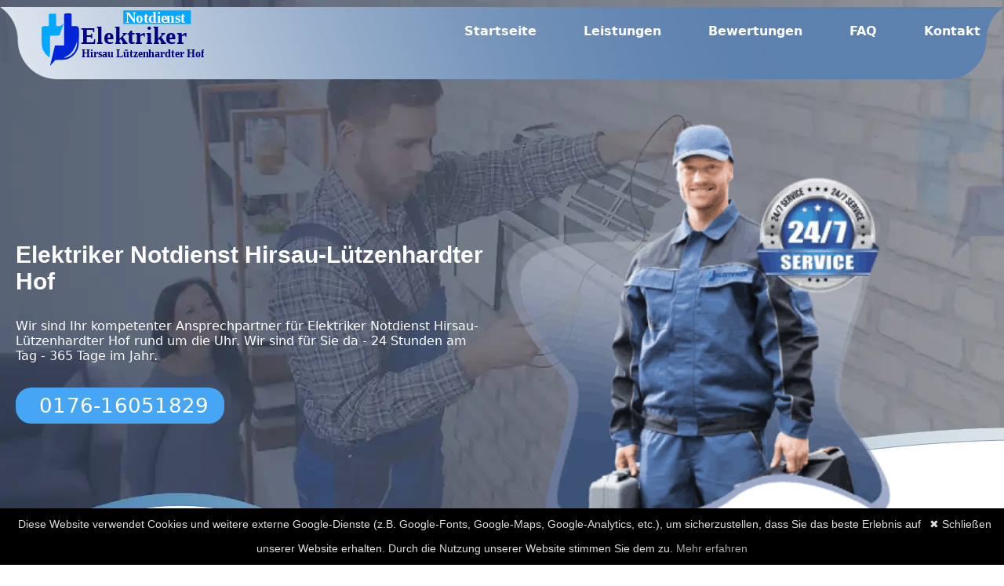

--- FILE ---
content_type: text/html; charset=utf-8
request_url: https://elektriker-notdienst24h.de/calw/hirsau-luetzenhardter-hof/
body_size: 10145
content:
<!DOCTYPE html>
<html lang="de">
<head>
    <meta charset="UTF-8">
    <meta http-equiv="X-UA-Compatible" content="IE=edge">
    <meta name="viewport" content="width=device-width, initial-scale=1.0,minimum-scale=1.0">     
    <meta name="description" content="Elektriker Notdienst Hirsau-Lützenhardter Hof mit 24 Stunden Service, Elektroinstallation Hirsau-Lützenhardter Hof, Elektronotdienst, Elektroservice">
    <meta name="keywords" content="Elektriker Notdienst Hirsau-Lützenhardter Hof, Elektronotdienst, Elektroinstallation, Hirsau-Lützenhardter Hof">
    <meta name="robots" content="index,follow">
    <link rel="canonical" href="https://elektriker-notdienst24h.de/calw/hirsau-luetzenhardter-hof/" >
    <base href="https://elektriker-notdienst24h.de/calw/hirsau-luetzenhardter-hof/"/>

    <link rel="shortcut icon" href="/assest/icon.png">
    <link rel="apple-touch-icon" href="/assest/icon.png">
    <title>Elektriker Notdienst Hirsau-Lützenhardter Hof - Elektroservice</title>

    <!-- Link css file -->
    <link rel="stylesheet" href="/assest/style.css">
    <link href="/assest/fonts/montserrat-v24-latin-700.woff2" rel="stylesheet">

    <meta name="geo.placename" content="Hirsau-Lützenhardter Hof">
    <meta name="geo.region" content="DE-DE">
<meta name="geo.position" content="48.7467155;8.715564">
<meta name="ICBM" content="48.7467155,8.715564">



    <meta name="msapplication-TileImage" content="https://elektriker-notdienst24h.de/assest/logo/hirsau-luetzenhardter-hof.svg" />
    <meta name="DC.Coverage" content="Hirsau-Lützenhardter Hof">
    <meta name="DC.Language" content="de">
    <meta name="DC.Format" content="text/html">
    <meta name="DC.Type" content="Text">
    <meta name="DC.Date" content="2022-11-03">
    <meta name="DC.Description" content="Unsere Elektriker Notdienst Hirsau-Lützenhardter Hof, Stromausfall, Anschlüssen, Reparaturen und Installationen, Elektronotdienst">
    <meta name="DC.Subject" content="Elektriker Notdienst Hirsau-Lützenhardter Hof, Elektronotdienst Hirsau-Lützenhardter Hof">
    
    <meta name="DC.Title" content="Elektriker Notdienst Hirsau-Lützenhardter Hof - Elektronotdienst Hirsau-Lützenhardter Hof rund um die Uhr">
    
    <meta property="og:locale" content="de_DE" />
    <meta property="og:type" content="website" />
    <meta property="og:title" content="Elektriker Notdienst Hirsau-Lützenhardter Hof inkl 24 Stunden Service" />
    <meta property="og:description" content="Elektriker Notdienst Hirsau-Lützenhardter Hof. ✅ 24h errichbar ✅ Elektroinstallation ✅ Viele Jahre Erfahrung ☎ 0176-16051829 ☎" />
    <meta property="og:url" content="https://elektriker-notdienst24h.de/calw/hirsau-luetzenhardter-hof/">
    <meta property="og:site_name" content="Elektriker Notdienst Hirsau-Lützenhardter Hof">
    <meta property="og:image" content="https://elektriker-notdienst24h.de/assest/elektriker/elektriker-notdienst-hirsau-luetzenhardter-hof.svg">


    <meta property="og:image:secure_url" content="https://elektriker-notdienst24h.de/assest/elektriker/elektriker-notdienst-hirsau-luetzenhardter-hof.svg" />
    <meta property="og:image:type" content="image/jpeg" />
    <meta property="og:image:width" content="400" />
    <meta property="og:image:height" content="300" />
    <meta property="og:image:alt" content="Elektriker Notdienst Hirsau-Lützenhardter Hof" />



    <meta name="twitter:card" content="summary_large_image" />
    <meta name="twitter:label1" content="Geschätzte Lesezeit" />
    <meta name="twitter:data1" content="3 Minuten" />
    
    <meta name="theme-color" content="#50739f">


    <script type="application/ld+json">
        {"@context": "http://schema.org",
        "url": "https://elektriker-notdienst24h.de/calw/hirsau-luetzenhardter-hof/",
        "logo": "https://elektriker-notdienst24h.de/assest/logo/hirsau-luetzenhardter-hof.svg",
        "image": "https://elektriker-notdienst24h.de/assest/elektriker/elektriker-notdienst-hirsau-luetzenhardter-hof.svg",
        "email":"info@elektriker-notdienst24h.de",
        "priceRange": "$$",
        "paymentAccepted": "Bar, EC-Karte",
        "@type": "LocalBusiness","address": 
         {"@type": "PostalAddress","addressLocality": "Hirsau-Lützenhardter Hof",
         "addressRegion": "DE",
         "addressCountry": {"@type": "Country","name":"DE"}},
         "description": "Elektriker Notdienst Hirsau-Lützenhardter Hof sind rund um die Uhr zum Ortstarif erreichbar unter 0176-16051829","name": "Elektriker Notdienst Hirsau-Lützenhardter Hof",
          "telephone": "0176-16051829",
          "openingHours": "Mo,Tu,We,Th,Fr,Sa,Su 00:00-24:00",
          "geo": {"@type": "GeoCoordinates","latitude": "48.7467155","longitude": "8.715564"}}
        </script>
<!-- Google tag (gtag.js) -->
<script async src="https://www.googletagmanager.com/gtag/js?id=G-3C1D71CF2Y"></script>
<script>
  window.dataLayer = window.dataLayer || [];
  function gtag(){dataLayer.push(arguments);}
  gtag('js', new Date());

  gtag('config', 'G-3C1D71CF2Y');
</script>

<meta name="google-site-verification" content="Mj2NkoSlD2zHXLEgH8D2YsarZ1m3Lr1NjvBqX4ErrG8" />

</head>
<body>

    <!-- Navigation bar -->
    <header class="header">
        <div class="container">
        <div class="row">
            <div class="col-12">
                <div class="main-nav">
        <!-- Logo -->
        <a href="#" class="logo"> <img src="/assest/logo/hirsau-luetzenhardter-hof.svg" title="Elektriker Notdienst Hirsau-Lützenhardter Hof"  alt="Hirsau-Lützenhardter Hof" ></a>
        <!-- Hamburger icon -->
        <input class="side-menu" type="checkbox" id="side-menu"/>
        <label class="hamb" for="side-menu"><span class="hamb-line"></span></label>

        <!-- Menu -->
        <nav class="nav" >
            <ul class="menu">
                <li><a href="https://elektriker-notdienst24h.de/">Startseite</a></li>
                <li><a href="#Leistungen">Leistungen</a></li>
                <li><a href="#Bewertungen">Bewertungen</a></li>
                <li><a href="#faq">FAQ</a> </li>
                <li><a href="tel:017616051829">Kontakt</a></li>
                
            </ul>
        </nav>
    </div></div></div> </div>
    </header>

    <!-- Main content -->

 



    <div class="headerr">
     
      <div class="overlay">
        <div class="headpos">
          
        <div class="container">
            <div class="row">

<div class="col-lg-6 align-self-center">


    <h1>Elektriker Notdienst Hirsau-Lützenhardter Hof</h1>
    
    <p>Wir sind Ihr kompetenter Ansprechpartner für Elektriker Notdienst Hirsau-Lützenhardter Hof rund um die Uhr. Wir sind für Sie da - 24 Stunden am Tag - 365 Tage im Jahr.</p>
      <br>

      <a href="tel:017616051829" class="main-button-slider"><i class="fa fa-phone-square" aria-hidden="true"></i>0176-16051829</a>

</div>

<div class="col-lg-6 ">
    <div class="right-image">
       <img src="/assest/elektriker/elektriker-notdienst-hirsau-luetzenhardter-hof.svg" alt="Hirsau-Lützenhardter Hof" title="Elektriker Notdienst Hirsau-Lützenhardter Hof">
      </div>
</div>
    </div>
        </div>
      </div>
      </div>
    </div>



<!-- content siedbar -->

<div class="containerr">
    <div id="content">
        <div class="content1">

          

          <h2>Stromausfall, oder <em>Elektroinstallation?</em></h2>
      <p>Sie haben einen <b>Stromausfall</b> oder Sie wünschen eine <b>Elektroinstallation</b>? Dann sind Sie bei <b>Elektriker-Notdienst Hirsau-Lützenhardter Hof</b> genau richtig. Die Experten bieten Ihnen eine Vielzahl an Leistungen an.</p>
           
                  
      <h2>Professionelle Hilfe zu jeder Zeit</h2>
     <p>Wenn Sie einen 24-Stunden-Notdienst Elektriker oder einen gewerblichen Notdienst benötigen, wenden Sie sich an <b>Elektriker Notdienst Hirsau-Lützenhardter Hof</b>, dem zuverlässigen Anbieter für Arbeiten im Elektrobereich. <b>Elektriker Notdienst Hirsau-Lützenhardter Hof</b> ist staatlich zugelassen und versichert, die Elektriker sind hochqualifiziert,  geprüft und stehen immer für Ihren persönlichen Komfort zur Verfügung. Benötigen Sie einen Stromservice am selben Tag für private oder gewerbliche Reparaturen?
        <b> Rufen Sie jetzt an unter (<a href="tel:0176-16051829">0176-16051829</a>)</b>, um einen Elektriker aus Ihrer Nähe zu bekommen.
    </p>

    <h3>24/7/365 Elektriker Notdienst Hirsau-Lützenhardter Hof</h3>
    <p>Für alle privaten, gewerblichen, institutionellen und industriellen Kunden stellt der Betrieb Elektriker rund um die Uhr für alle elektrischen Notfallreparaturen zur Verfügung. 
        Diese erforderlichen Notreparaturen können für sämtliche Elektrogeräte und Stromkreise durchgeführt werden. 
        Die Elektriker sind mit den hochwertigsten Werkzeugen und Ersatzteilen ausgestattet, um im Bedarfsfall nicht nur Reparaturen zu erledigen, sondern auch defekte Kleinteile auszutauschen.
    </p>

    <h3>Unsere <em>Leistungen</em></h3>
    <div class="list-one" id="Leistungen">

        <ul>
   <li>Elektriker Notdienst
</li>
   <li><a href="/leistungen/stromnotdienst">Stromnotdienst</a>

</li>
   <li><a href="/leistungen/elektroinstallationen">Elektroinstallationen</a>

</li>
   <li>SAT Anlagen Ausrichtung

</li>
   <li><a href="/leistungen/lampen-anschliessen">Lampen anschließen</a>

</li>

<li><a href="/leistungen/ueberwachungssysteme">Überwachungssysteme installieren</a>

</li>
<li>Elektro Check
</li>


        </ul>
    
    </div>
    

    <h2>Kundenzufriedenheit steht an erster Stelle</h2>
    <p><b>Elektriker Notdienst Hirsau-Lützenhardter Hof</b> verfolgt stets das Ziel, Ihnen mit den besten Elektrikern zu helfen. Daher unterlaufen die Bewerber ein Prüfverfahren,
         wo sichergestellt wird, dass Sie nur ausgewählte Elektriker bekommen. 
    </p>
    <p>Für die Kundenzufriedenheit spricht auch die ständige Erreichbarkeit der Elektriker. Öffnungszeiten sind passè. 
        Sie können jederzeit eine Störung melden und in kurzer Zeit steht der Fachmann bei Ihnen vor der Tür.
    </p>
            <p>Sie haben Fragen, oder wünschen eine Beratung zu einem Elektroinstallationsprojekt? Rufen Sie gerne an.</p>

        
    </div>
    
  </div>

    
      <div id="sidebar">
        

        <div class="content">
            
           
           

            <p>Wenden Sie sich zu jeder Zeit an den <b>Elektriker Notdienst Hirsau-Lützenhardter Hof</b>, um schnelle elektrische Notfallreparaturen 
                zu Hause oder im Geschäft durch qualifizierte Elektriker zu erhalten.
            </p>
         
        <h3>24-STUNDEN- Elektriker Notdienst IN MEINER NÄHE</h3>
        <p><b>Elektriker Notdienst Hirsau-Lützenhardter Hof</b> bietet elektrische Notfallreparaturen. Sie können jederzeit einen erfahrenen Elektriker bestellen, der Ihnen bei jeder Art von Elektronotfall zur Seite stehen wird. Ein kurzer Anruf genügt, um schnelle Hilfe zu erhalten.
        </p>
        </div>        <div class="morelinks">
            
            <div class="content">
                <div class="map"><img class="map" title="Elektriker Notdienst Hirsau-Lützenhardter Hof" src="https://image.maps.ls.hereapi.com/mia/1.6/mapview?apiKey=kEzR-s7fWgf-XM6gqWilb1SP_ioCOarFuU5ON8zTO4o&c=48.7467155,8.715564&sb=mk&t=6&z=10&w=400&h=200&ml=ger&pip=14" alt="Hirsau-Lützenhardter Hof">
                    <h2>Sie erreichen uns auch hier</h2>
                    <p>Mitarbeiter von Elektriker Notdienst sind für Sie an folgenden Orten im Einsatz:</p>
                    <p>
                        <a href="/calw/hochdorf/">Hochdorf</a>,
                        
                        <a href="/calw/enzkloesterle/">Enzklösterle</a>,
                        
                        <a href="/calw/iselshausen/">Iselshausen</a>,
                        
                        <a href="/calw/rohrdorf-bei-nagold/">Rohrdorf bei Nagold</a>,
                        
                        <a href="/calw/wildberg/">Wildberg</a>,
                        
                        <a href="/calw/alzenberg/">Alzenberg</a>,
                        
                        <a href="/calw/stammheim/">Stammheim</a>,
                        
                        <a href="/calw/hirsau-luetzenhardter-hof/">Hirsau-Lützenhardter Hof</a>,
                        
                        <a href="/calw/enzkloesterle/">Enzklösterle</a>,
                        
                        <a href="/calw/dobel/">Dobel</a>,
                        
                        <a href="/calw/iselshausen/">Iselshausen</a>,
                        
                        <a href="/calw/ernstmuehl/">Ernstmühl</a>,
                        
                        <a href="/calw/iselshausen/">Iselshausen</a>,
                        
                        <a href="/calw/altensteig/">Altensteig</a>,
                        
                        <a href="/calw/bad-teinach-zavelstein/">Bad Teinach-Zavelstein</a>,
                        
                        <a href="/calw/ebhausen/">Ebhausen</a>,
                        
                        <a href="/calw/wildberg/">Wildberg</a>,
                        
                        <a href="/calw/enzkloesterle/">Enzklösterle</a>,
                        
                        <a href="/calw/altensteig/">Altensteig</a>,
                        
                        <a href="/calw/emmingen/">Emmingen</a>,
                        
                        <a href="/calw/rohrdorf-bei-nagold/">Rohrdorf bei Nagold</a>,
                        
                        <a href="/calw/emmingen/">Emmingen</a>,
                        
                        <a href="/calw/neubulach/">Neubulach</a>,
                        
                        <a
                          href="/calw/bad-teinach-zavelstein/">Bad Teinach-Zavelstein</a></p>

                        
            </div>
        </div>


    </div></div></div></div>
  
  


<!-- end  content siedbar -->
<div class="callnow">
<div class="idd" >
    <div class="container" >
    <div class="row">
        <div class="col-lg-10 offset-lg-1">
            <div class="content" >
            <h2>Elektriker <em>Notdienst</em> für <em>Hirsau-Lützenhardter Hof</em></h2>
            <p>Schon gewusst? Überragender Service ist dank der logistischen Meisterleistung jetzt an vielen Standorten verfügbar.
            </p>
            <div class="white-button scroll-to-section">
                <a href="tel:017616051829"><i class="fa fa-phone" aria-hidden="true"></i> 0176-16051829</a>
                </div>
            </div>
            </div>

        
    </div>
</div>
</div>
</div>
    


<div class="img1" id="Notdienst">
    <div class="container">
        <div class="row">
            

       <div class="col-lg-6 ">
        <div class="right-image">
            <img src="/assest/elektro/elektro-notdienst-hirsau-luetzenhardter-hof.svg" title="Elektronotdienst und Elektriker Hirsau-Lützenhardter Hof" alt="Elektriker mit 24 Stunden, Notdienst Service">
           </div>
       </div>



       <div class="col-lg-6">
        <div class="contentimg">


        <h2>Ihre Sicherheit <em>an erster Stelle</em></h2>
 
<p>Mit modernsten Kamerasystemen dem Sicherheitsgefühl einen Boost geben: <b>Elektriker Notdienst Hirsau-Lützenhardter Hof</b> bietet Ihnen eine riesige Auswahl 
    an modernen Produkten für Ihre Sicherheit. Besonders hervorheben möchten die Profis die Sicherung von Fenster und Türen. 
</p>

<p>Diese sind die vulnerabelsten Stellen eines Hauses und für gewiefte Einbrecher kein Hindernis. Beugen Sie vor, indem Sie smarte Anlagen installieren lassen,
     die es Einbrechern schwerer machen lassen, in Ruhe und unerkannt durch die Fenster einzubrechen. Rufen Sie gleich an und lassen Sie sich zu diesem Thema beraten.
</p>


          <a href="tel:017616051829" class="main-button-slider"><i class="fa fa-phone-square" aria-hidden="true"></i>0176-16051829</a>
        </div>
    </div>


     </div>
    </div>

<div class="img1">
    <div class="container">
        <div class="row">
            
            <div class="col-lg-6">
                <div class="contentimg">
        
        
                <h3>Smarte Überwachung Ihres Eigentums
                </h3>

                <p>Auch mit einer Videoüberwachung können Sie potentielle Einbrecher abschrecken. Nichts ist für einen Einbrecher neben Lärm schlimmer, als ihn in voller HD Auflösung aufzuzeichnen. 
                </p>

                <p>Elektriker Notdienst führt zu diesem Thema ein beachtliches Sortiment an Kamera- und Sensorsystemen, die sich auch smart in- oder an Ihrem Gebäude einfassen lassen. 
                </p>
                <p>Zudem können Sie bestehende Systeme jederzeit Ihren Anforderungen entsprechend upgraden lassen. Durch die Smart Funktion können Sie mittels App immer nachverfolgen, was sich gerade abspielt. 
                </p>
                <p>Und im realen Notfall werden Sie direkt von der App gewarnt, dass jemand versucht, sich Zutritt zu verschaffen. Und das Beste: Einbruchschutz ist förderfähig, schauen Sie doch gleich auf <a href="https://www.kfw.de/">www.kfw.de </a> vorbei, um mehr zu erfahren.
                </p>
            
                  <a href="tel:017616051829" class="main-button-slider"><i class="fa fa-phone-square" aria-hidden="true"></i>0176-16051829</a>
                </div>
            </div>


       <div class="col-lg-6 ">
        <div class="right-image">
            <img src="/assest/elektronotdienst/elektronotdienst-hirsau-luetzenhardter-hof.svg" title="Elektriker und Elektronotdienst Hirsau-Lützenhardter Hof" alt="Elektriker Notdienst Hirsau-Lützenhardter Hof">
           </div>
       </div>


     </div>
    </div>
</div>


<div class="callnow">
<div class="idd">
    <div class="container">
    <div class="row">
        <div class="col-lg-10 offset-lg-1">
            <div class="content">
            <h2>Schon <em>gewusst?</em></h2>
            <p>Viele Einbruchschutzanlagen sind förderfähig. Die Spezialisten von Elektriker Notdienst beraten Sie gerne, jetzt gleich beraten lassen
            </p>
            <div class="white-button scroll-to-section">
                <a href="tel:017616051829"><i class="fa fa-phone" aria-hidden="true"></i> 0176-16051829</a>
                </div>
            </div>
            </div>

        
    </div>
</div>
</div>

</div></div>



<div class="img1">
    <div class="container">
        <div class="row">
            

       <div class="col-lg-6 ">
        <div class="right-image">
            <img src="/assest/Elektriker-Service/Elektriker-Notdienst-hirsau-luetzenhardter-hof-hirsau-luetzenhardter-hof.svg" title="Elektronotdienst Hirsau-Lützenhardter Hof" alt="Hirsau-Lützenhardter Hof">
           </div>
       </div>



       <div class="col-lg-6">
        <div class="contentimg">


        <h2>Fachmännische Installationen</h2>
        <p>Jede Elektroinstallation wird nach den gesetzlichen Bestimmungen bei Ihnen durchgeführt. So wird eine sehr hohe Sicherheit für Sie garantiert. Egal, 
            ob Sie nur eine neue Steckdose installieren lassen möchten, oder eine komplette Elektroplanung ansteht. 
            Elektriker Notdienst ist auf diese Sachen spezialisiert und führt sie täglich aus.
             So können Sie mit routinierten Elektrikern rechnen, die Ihnen bei allen Dingen rund um Elektro kompetent weiterhelfen können.
              Eine Schnellauswahl der am meisten gebuchten Leistungen sehen Sie hier:</p>
        <div class="list-one">
            
            <ul>
                <li>Hilfe bei Stromausfall</li>
              <li>FI Schalter Installation</li>
              <li>Installation von Stromkreisen</li>
              <li>Installation von Sicherheitstechnik</li>
              <li>Herdanschluss</li>
            </ul>
        </div>



    
          <a href="tel:017616051829" class="main-button-slider"><i class="fa fa-phone-square" aria-hidden="true"></i>0176-16051829</a>
        </div>
    </div>


     </div>
    </div>
</div>
</div>
<div class="img1">
    <div class="container">
        <div class="row">
            
            <div class="col-lg-6">
                <div class="contentimg">
        
        
                <h2>Wenn alle Stricke reißen – Notdienst Service</h2>
                
                <p>Selbstverständlich bieten die Experten von Elektriker Notdienst auch einen Notdienst an, den Sie jederzeit erreichen können. Ein Notdienst sollte immer dann beauftragt werden, wenn weitreichende Schäden drohen, 
                    die infolge eines Stromausfalls, oder durch ein defektes Gerät verursacht werden können.</p>

                    <p>Der Elektriker Notdienst ist dann auch zügig bei Ihnen vor Ort und Sie brauchen keine Wartezeiten befürchten, wie es sonst bei regulären
                         Elektriker-Einsätzen der Fall wäre.</p>

                         <p>Alle Notdienst Elektriker führen die Arbeiten nach geltendem Recht durch und garantieren die höchstmögliche Sicherheit.</p>

               

            
                  <a href="tel:017616051829" class="main-button-slider"><i class="fa fa-phone-square" aria-hidden="true"></i>0176-16051829</a>
                </div>
            </div>



            <section class="kaufer-box">
  <div class="kaufer-title">
    <div class="kaufer-icon">🛡️</div>
    Käuferschutz bis 3.000 €
  </div>

  <p class="kaufer-intro">
    <strong>Schnell. Fair. Nachvollziehbar.</strong>
    14 Tage Meldefrist – Nachbesserung zuerst – Erstattung bis 3.000 €, wenn nötig.
  </p>

  <ul class="kaufer-list">
    <li><strong>14 Tage melden:</strong> Reklamation innerhalb von 14 Tagen nach der Leistung über unsere Service-Hotline.</li>
    <li><strong>Sofortige Prüfung:</strong> Preisabsprache, Dokumentation & ausgeführte Arbeiten werden unbürokratisch geprüft.</li>
    <li><strong>Qualität vor Erstattung:</strong> Der Handwerker erhält die Chance zur Nachbesserung.</li>
    <li><strong>Bis 3.000 € Rückerstattung:</strong> Wenn Nachbesserung nicht möglich oder unzumutbar ist.</li>
  </ul>

  <div class="kaufer-tags">
    <div class="kaufer-tag">14 Tage</div>
    <div class="kaufer-tag">Nachbesserung</div>
    <div class="kaufer-tag">bis 3.000 €</div>
  </div>

  <a href="tel:017616051829" class="kaufer-btn">📞 Jetzt Service-Hotline anrufen</a>

  <p class="kaufer-note">Ihre Absicherung – klar geregelt und frei von Tüdelüt.</p>
</section>





       <div class="col-lg-6 ">
        <div class="right-image">
            <img src="/assest/Elektroinstallation/Elektroinstallation-hirsau-luetzenhardter-hof.svg" title="Elektroinstallation Hirsau-Lützenhardter Hof" alt="Elektriker Hirsau-Lützenhardter Hof">
           </div>
       </div>

     </div>
    </div>
</div><div id="faq">
    <h3>FAQ - <em>Häufige Fragen</em></h3>
    
    
    <div class="container">
    <div id="colum">


    <ul>
        
      <li>
          <label>
        <input type="checkbox" checked>
        <i></i>
        <h2>Wie lange dauert ein E-Check Hirsau-Lützenhardter Hof?</h2>
        <p>Das kommt auf die zu prüfenden Geräte an. Ein E-Check kann so nur wenige Stunden bis hin zu ein paar Tagen dauern. 
        </p>
      </li>
    </label>
     
    <li>
        <label>
      <input type="checkbox" checked>
      <i></i>
      <h2>Was kostet ein E-Check Hirsau-Lützenhardter Hof?</h2>
      <p>Man kann pauschal keinen Festpreis nennen, da der Preis sich nach dem Umfang richtet. Der E-Check ist aber immer eine gute Investition, der Sie vor extremen finanziellen Schäden bewahrt. 
      </p>
    </li>
  </label>

  <li>
    <label>
  <input type="checkbox" checked>
  <i></i>
  <h2>Wie schnell ist der Elektriker vor Ort?</h2>
  <p>Als Zielvorgabe sind 30 bis 45 Minuten ausgelegt. Es kann aber auch bei einer erhöhten Nachfrage zu Verzögerungen kommen. Wenn Sie den <b>Elektriker Notdienst Hirsau-Lützenhardter Hof</b> beauftragen, dann ist professionelle Hilfe in maximal 45 Minuten bei Ihnen vor Ort. 
  </p>
</li>
</label>

<li>
    <label>
  <input type="checkbox" checked>
  <i></i>
  <h2>Ich höre ein Knistern im Schalter. Was kann ich tun?</h2>
  <p>Wenn Sie derartige Geräusche feststellen, dann ist es ratsam, den Fachmann an den Schalter zu lassen. Ein knisternder Schalter deutet auf defekte Kontakte hin. Rufen Sie gleich an, um dieses Problem aus der Welt zu schaffen. 
  </p>
</li>
</label>


<li>
    <label>
  <input type="checkbox" checked>
  <i></i>
  <h2>Bei Heißwassernutzung geht das Licht an, warum?</h2>
  <p>In diesem Fall sollten Sie sofort zum Telefon greifen und anrufen. Dieses Phänomen tritt nämlich dann auf, wenn eine Hauptsicherung im Haus kaputt ist. Und das ist ein Fall für den Experten.
  </p>
</li>
</label>
</div>

<div id="colum">


    <ul>
        
      <li>
          <label>
        <input type="checkbox" checked>
        <i></i>
        <h2>Was macht der FI-Schalter?
        </h2>
        <p>Der FI, auch Fehlerstromschutzschalter genannt, ist seit Längerem Pflicht in jedem Stromkreis. Während eine Sicherung eine zu große Latenzzeit bei einer Störung hat, löst der FI direkt in Sekundenbruchteilen aus und schützt so Leib und Leben. Dank des FI- Schalters ist die Zahl tödlicher Stromunfälle rückläufig.

        </p>
      </li>
    </label>
     
    <li>
        <label>
      <input type="checkbox" checked>
      <i></i>
      <h2>Kann ich die Funktionalität des FI Schalters selber prüfen?
    </h2>
      <p>Ja und das sollten Sie sogar regelmäßig tun. Am Schalter befindet sich eine Prüftaste. Bevor Sie die Prüfung machen, stellen Sie sicher, dass alle Geräte am Stromnetz nicht in Betrieb sind. Idealerweise haben Sie Mehrfachsteckdosen mit Schalter. Schalten Sie alle Steckleisten aus drücken Sie dann die Prüftaste. Löst der FI nicht aus, so rufen Sie umgehend an, denn dann liegt ein Defekt vor, der zwingend behoben werden muss.

      </p>
    </li>
  </label>

  <li>
    <label>
  <input type="checkbox" checked>
  <i></i>
  <h2>Was ist der Unterschied zwischen Elektriker Notdienst und Elektriker?
</h2>
  <p>Der <b>Elektriker Notdienst Hirsau-Lützenhardter Hof</b> ist ein Service, der Ihnen eine Fachkraft ohne Wartezeit garantiert, während Sie bei einem herkömmlichen Elektriker eventuell warten müssen, bis Dieser bei den anderen Kunden fertig ist.

  </p>
</li>
</label>

<li>
    <label>
  <input type="checkbox" checked>
  <i></i>
  <h2>Worauf muss ich bei einer Herdinstallation achten?
</h2>
  <p>Da Arbeiten mit Strom nur in die Hände einjes Experten gehören, sollten Sie den Elektriker anrufen. Er wird bei Ihnen eine Kraftsteckdose verlegen, auch fälschlicherweise Starkstromsteckdose genannt, welche entweder 3 Phasen hat, oder einen Außenleiter mit L1 L2 L3, die mit 400 Volt arbeiten. Eine Herdplatte an den gewöhnlichen Stromkreis anzuschliessen beherbergt die Gefahr des Hausbrandes.
 
  </p>
</li>
</label>


<li>
    <label>
  <input type="checkbox" checked>
  <i></i>
  <h2>Wie kann ich zu 100% sicher sein, dass in Geräten kein Strom mehr fliesst?
</h2>
  <p>Sobald Sie ein Gerät vom Netz trennen, dauert es noch, bis dieses Gerät „kalt“ wird. Der Reststrom verflüchtigt sich in wenigen Sekunden. Mit einem Stromprüfer können Sie selbst prüfen, ob noch Strom fliesst. Ist diues der Fall, leuchtet ein rotes Licht auf und je nach Gerät gibt es auch eine akustische Warnung.

  </p>
</li>
</label>
</div>
    </ul>
  </div>


</div>     <section id="testimonials">
        <!--heading--->
        <div class="testimonial-heading" id="Bewertungen">
            <span>Bewertungen</span>
        </div>
        <!--testimonials-box-container------>
        <div class="testimonial-box-container">
            <!--BOX-1-------------->
            <div class="testimonial-box">
                <!--top------------------------->
                <div class="box-top">
                    <!--profile----->
                    <div class="profile">
                        <!--img---->
                        <div class="profile-img">
                            <img src="/assest/bewertungen/bewertung-elektriker-hirsau-luetzenhardter-hof.svg" alt="Bewertungen Elektriker Notdienst" title="Elektriker Notdienst Hirsau-Lützenhardter Hof" />
                        </div>
                        <!--name-and-username-->
                        <div class="name-user">
                            <strong>Ria L.</strong>
                            <span>@Rial</span>
                        </div>
                    </div>
                    <!--reviews------>
                    <div class="reviews">
                        <i class="fa fa-star"></i>
                        <i class="fa fa-star"></i>
                        <i class="fa fa-star"></i>
                        <i class="fa fa-star"></i>
                        <i class="fa fa-star"></i><!--Empty star-->
                    </div>
                </div>
                <!--Comments---------------------------------------->
                <div class="client-comment">
<p>Nachts Stromausfall, da wo ich es nicht brauchte. Aber der Elektriker Notdienst Sinzing war sofort zur Stelle und brachte Licht ins Dunkel.</p>                </div>
            </div>
            <!--BOX-2-------------->
            <div class="testimonial-box">
                <!--top------------------------->
                <div class="box-top">
                    <!--profile----->
                    <div class="profile">
                        <!--img---->
                        <div class="profile-img">
                            <img src="/assest/bewertungen/bewertung-elektro-hirsau-luetzenhardter-hof.svg"  alt=" Elektriker Notdienst Kundenzufriedenheit" title="Bewertungen"/>
                        </div>
                        <!--name-and-username-->
                        <div class="name-user">
                            <strong>Ralf W.</strong>
                            <span>@Ralfw</span>
                        </div>
                    </div>
                    <!--reviews------>
                    <div class="reviews">
                        <i class="fa fa-star"></i>
                        <i class="fa fa-star"></i>
                        <i class="fa fa-star"></i>
                        <i class="fa fa-star"></i>
                        <i class="fa fa-star"></i><!--Empty star-->
                    </div>
                </div>
                <!--Comments---------------------------------------->
                <div class="client-comment">
<p>Der Elektriker Notdienst Hirsau-Lützenhardter Hof war sehr schnell da und tauschte den defekten FI schnell aus
</p>                </div>
            </div>
            <!--BOX-3-------------->
            <div class="testimonial-box">
                <!--top------------------------->
                <div class="box-top">
                    <!--profile----->
                    <div class="profile">
                        <!--img---->
                        <div class="profile-img">
                            <img src="/assest/bewertungen/Kundenzufriedenheit-hirsau-luetzenhardter-hof.svg" alt="Elektroservice Kundenberatung" title="Hirsau-Lützenhardter Hof" />
                        </div>
                        <!--name-and-username-->
                        <div class="name-user">
                            <strong>Andrea  S.</strong>
                            <span>@Andreas</span>
                        </div>
                    </div>
                    <!--reviews------>
                    <div class="reviews">
                        <i class="fa fa-star"></i>
                        <i class="fa fa-star"></i>
                        <i class="fa fa-star"></i>
                        <i class="fa fa-star"></i>
                        <i class="fa fa-star"></i><!--Empty star-->
                    </div>
                </div>
                <!--Comments---------------------------------------->
                <div class="client-comment">
<p>Elektriker Notdienst Hirsau-Lützenhardter Hof half uns bei unserer Planung für sämtliche Elektroinstallationen. Klar, dass wir Elektriker Notdienst Mintraching dann auch für die Installationen selbst beauftragt hatten.
</p>                </div>
            </div>
            <!--BOX-4-------------->
            <div class="testimonial-box">
                <!--top------------------------->
                <div class="box-top">
                    <!--profile----->
                    <div class="profile">
                        <!--img---->
                        <div class="profile-img">
                            <img src="/assest/bewertungen/Zufriedene-Kunden-hirsau-luetzenhardter-hof.svg" alt="zufriedenen Kunden Elektriker Notdienst" title="Elektriker Notdienst Hirsau-Lützenhardter Hof 24h" />
                        </div>
                        <!--name-and-username-->
                        <div class="name-user">
                            <strong>Kim P.</strong>
                            <span>@kimp</span>
                        </div>
                    </div>
                    <!--reviews------>
                    <div class="reviews">
                        <i class="fa fa-star"></i>
                        <i class="fa fa-star"></i>
                        <i class="fa fa-star"></i>
                        <i class="fa fa-star"></i>
                        <i class="fa fa-star"></i><!--Empty star-->
                    </div>
                </div>
                <!--Comments---------------------------------------->
                <div class="client-comment">
<p>Ich brauchte einen Herdanschluss für die neue Küche. Der Elektriker Notdienst Hirsau-Lützenhardter Hof erledigte diese Arbeit zügig und korrekt.
</p>                </div>
            </div>
        </div>
      </section>



<footer class="footer-distributed">
    <div class="container">
			<div class="footer-left">

				<a href="#" class="logo"> <img src="/assest/logo/hirsau-luetzenhardter-hof.svg" alt="logo" title="Hirsau-Lützenhardter Hof"></a>

				<p class="footer-links">
                    <a href="https://elektriker-notdienst24h.de/">Startseite</a>
                    <a href="#Leistungen">Leistungen</a>
                    <a href="#Bewertungen">Bewertungen</a>
                    <a href="#faq">FAQ</a> </li>
                    <a href="tel:017616051829">Kontakt</a>
				</p>

				<p class="footer-company-name">Professionelle Elektriker bei Ihnen vor Ort</p>
			</div>

			<div class="footer-center">
<h4>Einsatzgebiete</h4>
				<ul>
                    <li><a href="/berlin/">Berlin</a></li>
                    <li><a href="/regensburg/">Regensburg</a></li>
                    <li><a href="/dortmund/">Dortmund</a></li>
                    <li><a href="/bremen/">Bremen</a></li>
                    <li><a href="/hamburg/">Hamburg</a></li>
                    <li><a href="/duesseldorf/">Düsseldorf</a></li>
                </ul>

                <ul>
                    <li><a href="/hannover/">Hannover</a></li>
                    <li><a href="/dresden/">Dresden</a></li>
                    <li><a href="/nuernberg/">Nürnberg</a></li>
                    <li><a href="/muenchen/">München</a></li>
                    <li><a href="/essen/">Essen</a></li>
                    <li><a href="/frankfurt-am-main/">Frankfurt</a></li>
                </ul>

                
			</div>


            <div class="footer-center">
                <h4>Kooperationspartner</h4>
                                <ul>
                                    <li><a href="https://elektriker-plus.de/elektro-hirsau-luetzenhardter-hof/">Elektro Hirsau-Lützenhardter Hof</a></li>
                                    <li><a href="https://heizung-sanitaer-hilfe.net/sanitaerservice-calw/hirsau-luetzenhardter-hof/">Sanitärservice Hirsau-Lützenhardter Hof</a></li>
                                    <li><a href="https://schaedlingsbekaempfung-24h.de/schaedlingsbekaempfung-hirsau-luetzenhardter-hof//">Schädlingsbekämpfung Hirsau-Lützenhardter Hof</a></li>
                                    <li><a href="https://xn--schlsseldienst-fischer-vlc.de/schluesseldienst-hirsau-luetzenhardter-hof/">Schlüsseldienst Hirsau-Lützenhardter Hof</a></li>
                                    
                                </ul>
                
                         
                            </div>



            

			<div class="footer-right">

				<p class="footer-company-about">
					<span>Über Uns</span>
					
                
                    <p class="footer-company-about">
                        Elektriker Notdienst steht für Qualität und Sicherheit. Zu allen Bereichen, die Arbeiten um Elektro befassen, stellen geschulte Elektriker sicher, dass alles den Richtlinien entspricht und nach den Vorgaben des VdE alles geprüft wird.                       

                    </p>
                    <p class="footer-company-about">
                        Höchste Sicherheitsstandards und eine lange Lebensdauer der geprüften Elektrogeräte sind die wichtigsten Punkte, um Kunden langfristig an Elektriker Notdienst zu binden.
                                       

                    </p>
	

			</div>
            <div class="col-lg-12">
                <div class="copyright-text">
      
                  <p>Copyright © 2025 | Elektriker Notdienst Hirsau-Lützenhardter Hof </p>
      <p><a href="https://elektriker-notdienst24h.de/Impressum">Impressum</a> - <a href="https://elektriker-notdienst24h.de/datenschutz">Datenschutz</a></p>
                </div>
              </div>
            
        </div>
        

		</footer>



        <div class="telefon_bottom">
            <a class="telefon_bottom" href="tel:017616051829">&phone;0176-16051829</a>
          </div>
        
          <div class="space">
          </div>        <script type="application/ld+json">
            {
                "@context": "http://schema.org",
                "@type": "Product",
                "name": "https://elektriker-notdienst24h.de/calw/",
                "telephone": "0176-16051829",
                "aggregateRating": {
                    "@type": "AggregateRating",
                    "ratingValue": "4.9",
                    "reviewCount": "181"
                }
            }
        </script>
        <script type="text/javascript" id="cookiebanner" src="/assest/cookiebanner.min.js"></script>



<script>
     
    // When the user scrolls down then
    // slide down the navbar
    window.onscroll = function() {
        scroll()
    };

    function scroll() {
        if (document.body.scrollTop > 20 ||
                document.documentElement.scrollTop > 20)
        {
            document.getElementById("menu").style.top
                        = "100%";
        }
        else {
            document.getElementById("menu").style.top
                        = "100%";
        }
    }
</script>
<script defer src="https://static.cloudflareinsights.com/beacon.min.js/vcd15cbe7772f49c399c6a5babf22c1241717689176015" integrity="sha512-ZpsOmlRQV6y907TI0dKBHq9Md29nnaEIPlkf84rnaERnq6zvWvPUqr2ft8M1aS28oN72PdrCzSjY4U6VaAw1EQ==" data-cf-beacon='{"version":"2024.11.0","token":"25878bfd5e8c43c78a98ea7fc7b927c7","r":1,"server_timing":{"name":{"cfCacheStatus":true,"cfEdge":true,"cfExtPri":true,"cfL4":true,"cfOrigin":true,"cfSpeedBrain":true},"location_startswith":null}}' crossorigin="anonymous"></script>
</html>

--- FILE ---
content_type: image/svg+xml
request_url: https://elektriker-notdienst24h.de/assest/bewertungen/bewertung-elektriker-hirsau-luetzenhardter-hof.svg
body_size: 8349
content:
<?xml version="1.0" encoding="UTF-8" standalone="no"?>
<!-- Created with Inkscape (http://www.inkscape.org/) -->

<svg
   version="1.1"
   id="svg9"
   width="378.66666"
   height="397.33334"
   viewBox="0 0 378.66666 397.33334"
   sodipodi:docname="bewertung-elektriker-stadtamhof.svg"
   xmlns:inkscape="http://www.inkscape.org/namespaces/inkscape"
   xmlns:sodipodi="http://sodipodi.sourceforge.net/DTD/sodipodi-0.dtd"
   xmlns:xlink="http://www.w3.org/1999/xlink"
   xmlns="http://www.w3.org/2000/svg"
   xmlns:svg="http://www.w3.org/2000/svg">
  <defs
     id="defs13" />
  <sodipodi:namedview
     id="namedview11"
     pagecolor="#ffffff"
     bordercolor="#666666"
     borderopacity="1.0"
     inkscape:pageshadow="2"
     inkscape:pageopacity="0.0"
     inkscape:pagecheckerboard="0"
     showgrid="false"
     inkscape:zoom="2.033557"
     inkscape:cx="201.86304"
     inkscape:cy="198.66667"
     inkscape:window-width="1920"
     inkscape:window-height="1017"
     inkscape:window-x="1912"
     inkscape:window-y="-8"
     inkscape:window-maximized="1"
     inkscape:current-layer="g15" />
  <g
     inkscape:groupmode="layer"
     inkscape:label="Image"
     id="g15">
    <image
       width="378.66666"
       height="397.33334"
       preserveAspectRatio="none"
       xlink:href="[data-uri] ODdASFxOQERXRTc4UG1RV19iZ2hnPk1xeXBkeFxlZ2P/2wBDARESEhgVGC8aGi9jQjhCY2NjY2Nj Y2NjY2NjY2NjY2NjY2NjY2NjY2NjY2NjY2NjY2NjY2NjY2NjY2NjY2NjY2P/wAARCAEqARwDASIA AhEBAxEB/8QAGwAAAQUBAQAAAAAAAAAAAAAAAAIDBAUGAQf/xAA9EAACAgECBAQDBgQFAwUBAAAB AgADEQQhBRIxQRMiUWEycYEGFCNCkaFSseHwFSRiwdEzcqJDU2OSsvH/xAAYAQEBAQEBAAAAAAAA AAAAAAAAAQIDBP/EACARAQEAAgIDAQADAAAAAAAAAAABAhEhMQMSQVEyYXH/2gAMAwEAAhEDEQA/ APQIQhAIQhAIQhAIQhAIQhAIQhAIQhAIRJZR1IEQ2oqX836QHYRj7zX2yfpO/eU9GgPQjP3hPQzo vrPfH0gOwiQ6nownYHYQhAIQhAIQhAIQhAIQhAIQhAIQhAIQhAIQhAIQhAIQhAIQnCQIHZwkDrEl iYkmFIuvKjygfWRTdY53Y/TaOXsApJ6CQrtbp6ELNYCR+UHeaktSpPznMZlcOP6HlDc+x7nsfeRL /tEqvhUAOCRk5zNelTbQJWTOleXqRM5V9pw1Y8nm36nrE2/aR7PImUPr6ya/tWhe6pDhnA+c4uop b4bFP1mQNllh8zu7d9uhiCuoCkjJz6HOP0izROW169IBmXoxExum4lr9K+EsYqPy2A4/fpNFwzjO n1uK7eWq7+HOxnP2WxZrqnHXDR9NTW3Xyn3jJoB6RDVESondZ2V6O9Z8px7STXqFbZvKf2gPwnJ2 AQhCAQhCAQhCAQhCAQhCAQhCAQhCATk4zBRknaRntLn0HpAkc+ek5Ep0nScCRRGbrCq+XqdhHDnf JkHVvyVNvhQPiMoqNdrbrS1atsDjI756TN6/xG82+4wcfX+smDW8trl2GTk/oc/0jN2ppyy5yrEk f3+kzc63MYrBW7AoSeUgqInFnI5PxAkD+/0hfaa7Sqnyscj5/wB9or7yGG6kOO/UNJumjaDlC77E kD6yWlyo4AIL/wARHSV9pOPL058/KJDHKk+v85qZJpc2a5alK1EHuXbc/TsJCbiVpPMbGx6kytyz MR/q5d4+vKqc5O/5cjp7/OW5bNLWjiNnKBbZ5f8AUATJaPptQB4fKrD4T6TOur2Ek4b2xgD6xdIN bAqeQj+Ef1mLNrK3/B+MtWy6XXthicJb2Psf+ZoTgiecabV13V+Baf12x7iaHgvF3psXQ6w5HSqw +noZMcvlMsfsXtnxREW+7RGJ1cy6r2r26r6SZXYtgyp+kr4BmRuZTgwLOEYo1C27HZvSPyAhCEAh CEAhCEAhCEAhCEAnCcDJgTgZMa5uc+0DlmW6xnG4j7dJHLYaUSV6QYbRsWbRurUF0yehkU7YfLt1 6TN/aXXmukaekEswxt6d5c6jUhFc52Ubn0mI4nqLNZqHsZuVSe3eNLFbm20hfNzE9cf7SVVw+y1P MfL2knhugbm6edtgP4V/rNNXw0LUoO2JjLnpuf2yZ4eccuOb5iJ/w7rkbnrgTVX0JWMKJDZAeonC 2x2klUP3Drsff3iH4eG6qPliXzoPSJ5BjpJ7VfWKBuHrv5SD6yt1GmtpdTglRNe9AYb7yLdpASQB tNTOpcJWYN7MApwM+mwnQzKdnAH85O1fDVQhgRsZTXCxGJzn0nWZbcbjYsqrjzAFCWHf+sudFcuo qFTFgy/CH6zM6a08vXp2lvpNSpwrnfsZMouNbbhOuN9fgXN+Mg2J/OP+ZZdZkdJcXIZCRbWc7es0 2i1S6qgONj3HoZrDLfFZzx1zD5iTFGJadHMgsVOQcESdpdSLhyts4/eV7RvmKuGU4IMC9hGtPb4t YJ+LvHZAQhCAQhCAQhCAQhI2u1HgU7fG2wgJuuD2cinYdfnHK5X6Y53ljX0lqh5GdRzyS5wJEZ/M TIFECRrFaoNy5IO/yj4fMa1VqpWSdsSaFRxXVgUitfhG536zNea7UgsxG+Aincyz4irli2+/brE8 F0Xi63zDIHXMW2RuRfcJ0QqTnZRzHp7SzfpicACAARLttM71F7qHqU5iZENcnOcmMsozOF5dohun tAJ7SQ67xOBJprZnk9ol6/aSCQI25Bg2qtdpwVziUeq0o8M7DvvNPeuRKvU0fhEASy6SzbKIpqv5 fWTqW5WHcGN62rkcNjfMcCEDI9dvYztvccNaq0pd6gLaj8HUeq+n9+s0XDtb5lsrwyv8Sjb6zM6W w1kD8hG+e395/nJektbSajwx8PVfl1x/Oc7xy33w3CurjKn5j0g0iaK9b6lsU523/rJRnfG7jhZo 00abqI68Zb4hNIsdKxUAiTgcjIlfpvhEmVt2kU7CEIQQhCAQhCByUWvv8W5mB8o2X5S111vhaViO p2md1VmFMb01IsNG+cS1T4ZRcMctiXanyy1CLm2MhuMyTYcmMkQhpRj1lbxbVCpCCwAHf3lm7ciE 9+3zmX40TYHAJ5QcE+p7zGeWm8ZtEa97HAFZPuZofs3RyhmPXGcekx1OouGoUCwCnm3Oek2n2bsU 6bUagnylhjG+w6Sd6Xpa2HDxpzmV+r4qUfJ01ip2Jhp+KaW7bxQrejHExlW5D75BiMxwlX3Ugj1E Qy7ZnPTobc5aJM6Blp1lhTRzEGPFYkpIGHXMjX1eQyZiN3Y5ZFZbitICEgRhCpStn2V15TLLidfM jY6ymqbmpKHtvj6zrj05ZzlPqJCkPjIO/wDv/wA/KPqQ6iljgjetm/ln9P2lfpb9+R98eU/7f37y TeCaQy4PIcg+oPUf37y1IuuDa86a/kckAncek2FTrYgIxgjM8+pJ1NYdCPFT/wAhNBwXiJACOcDp g/l/pJjl60yx3NtEyIeoEaaisnpOizIzmcLjM7uJ+pQOkeEarORHMyB5W5hmKjNbYbHrHpUEIQgE ITkCs4zZioAesz2pfK4mg4rUbKsjtvM89TuwAB6zGe9uuGtLPhIwmZbhvLKzRKUUCTubabk4c6Cc mcJEQ1gUYjTWY6mavCQzqbgpb0UE/WZ/iCn7gxPXGfqZb6k/hsT1ZsSq4tao0vLtknp7Tz27rvjN MpYSrZPbtPQvsjWK+AVNt52LTz+0c9/J6tiel6SsabhGnrr6BNvrNS8M2clazkKFbeUoRghukor9 BonJNYA9kbMh8U4bxfXWWumpVlQ+WvAziU/3PUIoz95W1M8+wYMe2OmJjW/rpvXxoNPRfpiRpnyn p6fSW1Du+nBsHm7zI8N4rqdNaleurZVY4Fh7H3M2WncWVhht6zPTXZr4Scxuy9FPmYCd1TgZlbYR afDzuZlUz/ENIvxXqO25h9/0p6XoR7GVZ0uiR/x7wD1wWxFrw/hdp8l3M3otv+00nKzrtpu/6dit 8jGtQCJGHB9Lua3sU+ucxAq1tNoVnF1XTJ2Ik0bRdauVaZnm5NQANtyP1/sTV6tMKc95k9evJqSO xm8Gcy2BDc6jcDce0naS/nHXLY/WQC7PWtibuvxD1naGDsGrzkdV7j5TVjE7WFbvpNT5SeUnK7/t LiplJFydfzY7j1lSjC6vlfGfXtHNLcdPZhicdjOddI2HD9V4tYViCcbEd5KIw4me013IwesgAy/o s8aoMDOnjy+OXkx1ynVttHlOZDrYjrH1sGOs6OZ8dY+DkZkVXEfqYMuPSIU5CEJUE4ek7EscQGrk DKQRK4aUKektGMjuBmUlRRXyzj2BYu5uUGVWr1XL0M3EqS1hOT6d5Hqss52DZwDI2p1OaUCntv8A Od0bPZ5cMrH16GcsrtqJGoX8JiezGZziDhrDk9Ok0utQrQw7mZXXWBQ3NicL29E6VIHiaxEX4nsA HzJnqtiBUCL0UYE8s4W3i8e0I7feE/8A0J6rZ0M6Tpz+qXWBq35kZlI9DIFt9jjDcp9yJa6peYmQ zSM5nGu86V/3UWgrZWtit1GJc6OvwaMExGnqLbAbR3VDwqwIEPU2A5lPelr2nw3CEjAJ7SzZS5iP CGcMJFVY4YK6XFhr1TWd2yCPlgym1PDNQt9jVrg525MgCaw6cHYqPnOrpf8A5HH6TfvYx6SszouJ 8T4ewW9LLav9XUfWaenVrfSrjbI6NtFjSIOu59TFisKMAAD2kt2smkLUgusynGk5bszY3AZmZ4xW GvIPSXC8pnOFTpreXGTt0zHrNK2fFob32ke2lqwD2IyIrT32Vt5GIPpOv+OP+pmm1uCFvBB/jx/O WPLzDKEMvUD/AIlY1/OOblQ565UA/tJGj1PKRWeUL2x2nPKOmN+JtGoNRwpOP4TNPwnWI9BAPf6i ZcqH2K7iL09tui1CuhODMy6u2rNzTZtqQvWJ++oO8ToXTW0B1PmHxAxx9CpJ2nol3Hms1SRxFB3k 3hmtW7UGsHcjIlc3Dx6R7h+l8DXVOPXH6y6RoIQhAJE1eqSm5UZgCRmS5iPtrqbKeM6da2I/BB2/ 7mlmt8s5dcNUt6tuDOO22ZQ8I1FllY52JOJbOx5Juwl4QtdqggO8oLtQbbCB+ke43qWrDAdfWQOA VPq7y5bKg7kxlwRe6LQvZXU7de8uKNOtS7Lkx3TVCusDH0nb7WQYRcmcm1bxMkVEHAmG4ghYsScC a7jD3hMsFyegz0mS1viPkcufecsu3bHpB4W4r43omzst6f8A6E9asGVnklaeHqqn9HU/vPW2byma l4Z+oGoUKCTKjUankbA6k7CTeJ6sVLg9TsAO8Y0mgJPj37sdwPScbzeHecTk5S96VqwXO/SL4tnK qM5k2h0CBCmcHORGOJFeUuPSXXCS8qh7fBUZ6naIGsCWqtnRu8GsodgLHUYOdzGNVWmodfCIKrvk TLS6WrmUHsYoVKN+8Rwq/nr8Cw+dR5T6iSLFwZplGdd4kjaPMI05kqoWqbBEy+tfxtQ6DJZjgYmg 4lZyKTnAG8oSRptP96tGC5yB3xLGah8SIWxKupAxIfIQIm65rb/Fbuc/KSmwWIHQjInaTUcbd1yk nGSAR3kpVDKcZXEj1jBA7GTdKMOueh2mcmsUjSMrp1y6/vJ3Ir1AN0lXUTRcpJwM4Mugg+7o6nps Qf7+U5V1ifw1bqlNtOS6DJXHUdx/frNHpb69VULEI6dPSZ7hNxRlY9M7+3rLR0bRXePWM0N8ar+X /VOuF4cs5ys+QQCAMD6GNpaGUMNwe874k6uSfCEIQTF/bCnxOOac4/8AQA/8mm0ma+0un8TiOmc7 DkI/Q/1lk2lNcNQKolqxykhaalVTIM7qLxWmxm10o+O182QvUyw+znDxp9IrHZeufUxmij7/AKvz fAvWW9DFm2GKl2Uesnku7oxidz4XIEZdnALEDPbMcQZGYw7+d2PRNh85ztaVWrr8R2svJZuw7CUP EApsAHTvLzVvknJ9zM7rrB4vKPrOFu674zUVGpPnJG3pPS+H6n75wvTX97Kxn59D++Z5lbYDZ7Ca v7F8U8RLdBYQCpNlW/buP9/rNRm9pfGKTjxB1XJHzjem+0FdNSjiFZrXoLFGRj3llxOsMhHYyr1/ Cxq+FBQMMqlZznFde4s7GFih6sMrDKsp6iVmst1C7febAPRlDCW/DAmu4NQpZVvqpVGCHdWG374/ eO6zhfiPWqsSp+IntNXD8ZmcnFZhbAD57M59ExJdb1uPKwj2o4Ld96ZEZeQLnmKyLdwt69PU7WhW Y5O2OUSeta3D4BRgyHBByJPp1Pjp5hhx1mL0Wv4hbcy1spqBxzY6/KaPhi3u+b8Bgc+WLNHaxc4k V2JMk3A9pGccoyZBQ/aHVJTWFcE85wAJQcZFi60o7EqFUqPQESw44PvfE0RWHLXs+/TvmV/FdUur 1llqDynCr8gMTvhJI4Z22q+SqLOYjPYYkbEcQFdxNMRMzlpJQlWQ9jIaNuDJa4wh6znk6YpTp4iE eoz9ZbcJxqNJYjEtgcwPo2P6StrU46bj+Ul8Es8LVXVknGOg9JzdFjw9zXqPNvzEgj3mmoUhOQ9B 6zLKMaghGyC2x95qNI4uFbjuu4m/H25+T9dCeGmBtGWvwcZkm8eQynYsdUi+rAfvLnn6OUm2qhCE 6oJTfaGpmTT2qCSrEbe4/pLmM6peeg+28b0lm1HQLGqwFPSQtdVelZJXaaBFAXaIvRbEwwyI7WKP h5NGjYsOVnOfpJujcvWO3YTmo04fIzhY7pl5QAOkk5aqevlrJlZq7eRHAPWStVq6tPpyXcCVN1es 1W9Wmwp6F2x+0zlz01jxzVbrdWKkJ7mZrU6kktjcnqRNg32fZwbNZZ5R+VZ1OD6bT6UfhABjs0zP Hfrdz/GCFdtgJVDj1Mc4ddfo9ZXqaTh62z8x3E3n+D036YqmxxMnqNE+l1L0NgOhx84z3imM23VV 1fENGl9W6sM4Pb2j+nQDKHvMz9mtU2muOlsP4dm4J7Gaa4Gsq4nOfrpfxWauh9Jq2u07GtiQTyjr 8/aOpxnUqy+KivjOSNsiTbmSxQWXPoZV36elmLLYyk/WXeul4y7dv41dnPhAfxAHO0p9XdbriqWs Sqk8oU749DiTG0CMctaSPlHqNNVRugyfUx7WtawnUMaTQrQgLIAR8KjtLLSJyEk94lRkxbuKkwJm psu5syt4jqk0+ne1zsgzHNVrK9PSbbXCqOpMxfFuKvxK3kTK0Kdh/F7maxx2zllpBtse62y5+rnJ nCvmx7Qc45QPnHOtmPlOzgbWotJFdeV9Y7RUtpC5If36GOaapsvURhlPeZyrUhCaYtgdyNj2McAK hFYYIkjSqCWpOwzlT6Z/vEXYgY8lo5XHeYtbkLrYoAfYSVwvA4xX2DbftIrApUnzj9JNdqWAboQf oDMtLq/Tvp9RzqvkBGPYy/0KipOQZONyZF1XLZQrAcy2AfzknSPlc9wcGdMZquWV3EqwZEh06YNr a2I6Nn9JKLAg4i9IM3E+gm7jL25bTYQhNAnGHMpB7zsIFepbJX02ibzypJVlXnLDvvENSGGGMkgp 9TzM6qgJLekm6bROtY5zyyXXVXUMqoz6wLEyzFdm10mnT8RkDMPzNvGarDbYx7R3UMTVyDv1Mjo6 UoVBye5m5NQ7c1ObnCDZB1PrOWGp0NLbqwxGLbm3IjdZyMnrC6JSx9Bb4eoyaz8Ng6fWROOaGrVU jVacqbE64PxCXA5b6uRsE47xqimtTyFB+kzcdzTUurtjarOe3Fe5Ixt2mt4VqjqdL4Np/FQdfUes rOJ8KOk1R1enUeC3xqPyn1jdTtWwsQ4YdDPJZcLp6NzObXdtZAwJDegnc7Ryniddi8to5H/aAsRs gOD9Y4JuIpXlOOsdrXJnLAFJPaR79aK15U3MCW9q1jrKvW8SSvOPM3oD0kO7UW2k5bA9pU8Ru8Os hTvLrbNukLi2ut1l/nYlV6AdBIy4Wv3MbAJ3ijnlE7ya4ce7sdbFz0kitc2r7xFVZfYdRvJtVQ5Q w7HMlpDooCOhPrJNVgbVsjgB12z/ABAxTKGpVgO8Y1dQ+9+XILLOe9umtH9RV4eq5h5Qf7Mk28l6 KtmxO3NiJBXWaNGx512PvOAFq+Vm3B5c+/aZbhPI6VGuzcj948nKLkOfI43B/eJrY2IUccrDbPpO MhwoGxB29pFaLQXf5FKSctS3Kc+mdpYaVuV7F98iZvQ3EXI+fjHK4/kZogDlbB8Q6+83jXLKJLN3 9pN0C/hFz+Yyv+Pp1z0lvUgrqVB2E7uBcIQgEIQgJcbfKMnMfkHUMan5eY4lgdZgBuYxZeFGBIVr WK+eY8pnVbmE3o05ba5PtGRH2GdjGXXlhqG7Dt1hWfLEuYpOkingSFyDuI+pFy8w2YdZGXpicqc1 vtCJ6kMpVhn1BlJxDQNpSbKgTSf/AB/pLlGFgyux9IvqMMMic88JlGscrjWTLRBO+Zc67g+SbNJg Huh6fSUd3NS3LajVn0YYnmuFx7eiZTI7zZjV284linuIOwxJBF1DitDKXUq1ysQMyw1TtdaKqgWY 9hJdnD/u3C3Z/jYbzt48bXLPJmkSLrqLrsIpR+H7x7TZFfMOuZds6d0xGnuXnGx2jYtKapkHwkw1 lnMMdwZFJLWoe5js6aPRjxdJsehiOIKy3LYvZQYcJbJsqJ7ZEm62jLV57jE5dV17iJosZNf5bf5x dbcxekn8VR/9sd/nI2kYh2rOQ2dj7zuufw76dQvlydz7/wD9j6fDxdgfGG5Gzr6+8fqcOPl0jZdX bnQDmYbp6+sarY1ajlJ69PeZaWNSY/EAz2Il/wAPvFlIyd1/cSj0bjPKZYqppcWV/Ceolxukym2g 0tIsuWzsu/zljGNHUatOoPxEZMfnpnTy0QhCVBCEIBI2tpNtWV+JdxJM5Apdrayp6yODyPg7EHeT 9dSaLfFQeRuo9DImoXmAsX6zpKpwbjMbffaFTZGIOMQqM4wcGKUbRyxQy5iUwZFC7GJb48xzliXX MBVdhUggyXXaG2bYyCI4phE0j0jVtddqlbUDA9iI2HK9DO+Oe6gxpFdbwLRMxKKyf9pjLcEoA3ew j0zLU3j+Exm28kYVZn0x/GvbJX1aHT6Unw0A9+8rePOfuhA2EuuQk5aUP2kbloCjucTfUTus8F5a CT3Ee0ig1CC150r+wndKOWpc+k8trrIjXp4jYXrmdfT+HfUhG5kjSLzas+wzF6vfXVxv4a42d4UQ OJFT3U4l3xFTyoR1GJQ1DweIVMdgSRL/AFbfgoexCn+c55dumPShcmnVt03PMPrHtWvi6NzjbqIx qvPyOOqkqRHtK4Iattgwx+sqT8M6azxKuT86HKyTYOfB/MO8gIGr1JU7EGWnKGIYZw4z8jJSHdIW HK2cMuzTW8Do8Y+Iw8ibb+szPDtLbfrUpQFi/t0HrN/pdOml06U1/Co6nv7zXjx3ds+TLU0ehCE9 DziEIQCEIQCEIQEui2IVcZB6iVdmnNJatt1Pwn2ltEWVrYvK0soz1Z5XwesksuVjeppajUsGGxOQ fWPpus0qMB1EQuzYjzDDxDjBzKrogYLOmQNld4AYijOYMDpM5OwlCTOcoi8ThEBtwJnPtEhZq/QG aRhKjjFHi1MR1G8mXSxm6j/lrB6GN1H8MD0WK05JS5YyGwD8p5XU9w3L6tv+2L1q8upDekZ4c3Jr 0x+baTuJIUsOe8l7WfxR+IY8Ot1PQ5l0lnj8NrdR2lHnxtM1Z+IbiWvAybeHPUD5kbaZy6XHtW2/ 9S1B6cw9outchmHUDM5qB/mGxs0WpKqWHYShrUpkrevyYSx0CNayIoznAwO8h7I45QSr7YG83P2b 4D9wrGo1IBvPwj+Af8yzH24S5THlN4LwteH6cM4BvceY+g9JZwhO8mpqPPbu7ohCEqCEIQCEIQCE IQCEIQGr6Uvr5HHyPcSE1DUnB3HYyynCAwwRkSyilsH4kQ4k/U6RgeavceneQX6zUqm1O86YHr0h KoM5OwgcgZ3EMQOTnWKnICTtIetr56W+UmRrULmsxRh6jy6117HMjWDBI9DiStWpp4gexzIt5At+ Znkvbr8crJS+th2Mu+MVi3Srcn5l3+coly2oUekv9PZ42jeluo+GZy/WsfxSVWGuxGP1l5wcCvUW AfC0p76+XO24lpwtwKiR1UZjLpceyOKVhNdkbA7iN6am2+9aqqy7s+yqM5l7ZwXUcXsrNACpgZsb oJqeFcH0vC68UrzWkee1up/4EuGNsZzymKFwD7O18PVb9Ty2ansO1fy9/eX0ITvJpwtt7EIQlQQh CAQhCAQhCAQhCAQhCAQhCASPqNLXeCT5W9RJEIFNfpLavMRzKO4jMvozbpKrdyvKfVZr2XamnZLs 4dYu6MHHp0MjvVZX8aMPpLtSMQhOZlBCEDASYiwZWOxD9MQMdxiv/PH5Sp1Ay6n3mj4pSG1Lk9ll IdLZdagorewk9FUmea/ydPhlMfeh8pNtdqPDZevWTuH/AGS4tqdVzvSNPX/Facft1mr0n2R0VbK+ rZtQwHw/Cv6TPravvIxy6HU8SsX7lQ1pcebA2HzPaargX2TGkAs17h3x/wBND5fqe80tNFWnrFdN aVoOiqMCOTpMJO2Lnb0SqqihUUKo2AAwBFQhNuYhCEAhCEAhCEAhCEAhCEAhCEAhCEAhCEAhCEAh CEAnJ2EBp9PU/wAVak+uI0dBQeikfIyVCNiEeHVdnec/w1P/AHD+knQl3RCHDa+7tFDh9HfmPzMl wjdEIcJ0HMWbTI7Hrz+b+clV1V1KFrRUUdAowIuEgIQhAIQhAIQhAIQhAIQhAIQhAIQhAIQhAIQh AIQhAIQhAIQhAIQhAIQhAIQhAIQhAIQhAIQhAIQhAIQhAIQhAIQhAIQhAIQhAIQhA//Z "
       id="image17" />
    <text
       xml:space="preserve"
       style="font-style:normal;font-weight:normal;font-size:8px;line-height:125%;font-family:sans-serif;letter-spacing:0px;word-spacing:0px;fill:#000000;fill-opacity:1;stroke:none;stroke-width:1px;stroke-linecap:butt;stroke-linejoin:miter;stroke-opacity:1"
       x="150.47525"
       y="377.66336"
       id="text1443"><tspan
         sodipodi:role="line"
         id="tspan1441"
         x="150.47525"
         y="377.66336"
         style="font-style:normal;font-variant:normal;font-weight:normal;font-stretch:normal;font-size:8px;font-family:Amiri;-inkscape-font-specification:Amiri">Hirsau Lützenhardter Hof</tspan></text>
  </g>
</svg>


--- FILE ---
content_type: image/svg+xml
request_url: https://elektriker-notdienst24h.de/assest/elektro/elektro-notdienst-hirsau-luetzenhardter-hof.svg
body_size: 26782
content:
<?xml version="1.0" encoding="UTF-8" standalone="no"?>
<!-- Created with Inkscape (http://www.inkscape.org/) -->

<svg
   version="1.1"
   id="svg473"
   width="793.33331"
   height="837.33331"
   viewBox="0 0 793.33331 837.33331"
   sodipodi:docname="elektro-notdienst-aach-bei-trier.svg"
   xmlns:inkscape="http://www.inkscape.org/namespaces/inkscape"
   xmlns:sodipodi="http://sodipodi.sourceforge.net/DTD/sodipodi-0.dtd"
   xmlns:xlink="http://www.w3.org/1999/xlink"
   xmlns="http://www.w3.org/2000/svg"
   xmlns:svg="http://www.w3.org/2000/svg">
  <defs
     id="defs477" />
  <sodipodi:namedview
     id="namedview475"
     pagecolor="#ffffff"
     bordercolor="#666666"
     borderopacity="1.0"
     inkscape:showpageshadow="2"
     inkscape:pageopacity="0.0"
     inkscape:pagecheckerboard="0"
     inkscape:deskcolor="#d1d1d1"
     showgrid="false"
     inkscape:zoom="2.8273012"
     inkscape:cx="278.18048"
     inkscape:cy="732.14697"
     inkscape:window-width="1920"
     inkscape:window-height="1017"
     inkscape:window-x="-8"
     inkscape:window-y="-8"
     inkscape:window-maximized="1"
     inkscape:current-layer="g479"
     inkscape:pageshadow="2" />
  <g
     inkscape:groupmode="layer"
     inkscape:label="Image"
     id="g479">
    <image
       width="793.33331"
       height="837.33331"
       preserveAspectRatio="none"
       xlink:href="[data-uri] IFhZWiAAAAAAAAAAAAAAAABhY3NwAAAAAAAAAAAAAAAAAAAAAAAAAAAAAAAAAAAAAQAA9tYAAQAA AADTLQAAAAAAAAAAAAAAAAAAAAAAAAAAAAAAAAAAAAAAAAAAAAAAAAAAAAAAAAAAAAAAAAAAAAlk ZXNjAAAA8AAAAHRyWFlaAAABZAAAABRnWFlaAAABeAAAABRiWFlaAAABjAAAABRyVFJDAAABoAAA AChnVFJDAAABoAAAAChiVFJDAAABoAAAACh3dHB0AAAByAAAABRjcHJ0AAAB3AAAADxtbHVjAAAA AAAAAAEAAAAMZW5VUwAAAFgAAAAcAHMAUgBHAEIAAAAAAAAAAAAAAAAAAAAAAAAAAAAAAAAAAAAA AAAAAAAAAAAAAAAAAAAAAAAAAAAAAAAAAAAAAAAAAAAAAAAAAAAAAAAAAAAAAAAAAAAAAFhZWiAA AAAAAABvogAAOPUAAAOQWFlaIAAAAAAAAGKZAAC3hQAAGNpYWVogAAAAAAAAJKAAAA+EAAC2z3Bh cmEAAAAAAAQAAAACZmYAAPKnAAANWQAAE9AAAApbAAAAAAAAAABYWVogAAAAAAAA9tYAAQAAAADT LW1sdWMAAAAAAAAAAQAAAAxlblVTAAAAIAAAABwARwBvAG8AZwBsAGUAIABJAG4AYwAuACAAMgAw ADEANv/bAEMAFxARFBEOFxQSFBoYFxsiOSUiHx8iRjI1KTlSSFdVUUhQTltmg29bYXxiTlBym3N8 h4uSlJJYbaCsn46qg4+Sjf/bAEMBGBoaIh4iQyUlQ41eUF6NjY2NjY2NjY2NjY2NjY2NjY2NjY2N jY2NjY2NjY2NjY2NjY2NjY2NjY2NjY2NjY2Njf/AABEIAnQCUwMBIgACEQEDEQH/xAAbAAACAwEB AQAAAAAAAAAAAAAAAgEDBAUGB//EAEgQAAIBAgMEBAoHBQgCAwEBAAABAgMRBBIhBTFBURNhcbEU IjI0U3KBkZLRBhUzUqGiwRYjQkOCNVRic6OywvAk4UTS8YNj/8QAGQEBAAMBAQAAAAAAAAAAAAAA AAECAwQF/8QAJxEBAQACAQQCAQUBAQEAAAAAAAECEQMSITEyE1FBBCIjM2EUcUP/2gAMAwEAAhED EQA/APWAAAAAAAAAAAAAAAAAAAAAAAAAAAAAAAAAAAAAAAAAAAAAAAAAAAAAAAAAAAAAAAAAAAAA AAAAAAAAAAAAAAAAAAAAAAAAAAAAAAAAAAAAAAAAAAAAAAAAAAAAAAAAAAAAAAAAAAAAAAAAAAAA AAAAAAAAAAAAAAAAAAAAAAAAAAAAAAAAAAAAAAAAAAAAAAAAAAAAAAAAAAAAAAAAAAAAAAAAAAAA AAAAAAAAAAAAAAAAAAAAAAAAAAAAAAAAAAAHIxWOxFPE1IQqWinZLKir6xxXpfyr5CYzzyr6zKYx lKSjFNt7kkduGGPT3jizzy6u1afrDFel/KvkH1hivS/lXyKvBq/oanwMPBq/oanwMn+P6P5Ptb9Y Yr0v5V8g+sMV6X8q+RV4NX9DU+Bh4NX9DU+Bj+P6P5Ptb9YYr0v5V8g+sMV6X8q+RV4NX9DU+Bh4 NX9DU+Bj+P6P5Ptb9YYr0v5V8g+sMV6X8q+RV4NX9DU+Bh4NX9DU+Bj+P6P5Ptb9YYr0v5V8g+sM V6X8q+RV4NX9DU+Bh4NX9DU+Bj+P6P5Ptb9YYr0v5V8g+sMV6X8q+RV4NX9DU+Bh4NX9DU+Fj+P6 P5Ptb9YYr0v5V8g+sMV6X8q+RV4NX9DU+Bh4NX9DU+Bk9OH1FerP7q36wxXpfyr5B9YYr0v5V8ir wav6Gp8DDwav6Gp8LI/j+k75J+at+sMV6X8q+QfWGK9L+VfIq8Gr+hqfAw8Gr+hqfAyenD6iOrP/ AFb9YYr0v5V8g+sMV6X8q+RV4NX9DU+Bh4NX9DU+BjXH/id8n+rfrDFel/KvkH1hivS/lXyKvBq/ oanwMPBq/oanwMjXH/hvk+1v1hivS/lXyD6wxXpfyr5FXg1f0NT4GHg1f0NT4WTrj/w3yf6t+sMV 6X8q+QfWGK9L+VfIq8Gr+hqfAw8Gr+hqfAxrj/w3yf6t+sMV6X8q+QfWGK9L+VfIq8Gr+hqfAw8G r+hqfAyNcf8Aif5Ptb9YYr0v5V8g+sMV6X8q+RV4NX9DU+Bh4NX9DU+BjXH/AIfyfa36wxXpfyr5 B9YYr0v5V8irwav6Gp8DDwav6Gp8DGuP/D+T7W/WGK9L+VfIPrDFel/KvkVeDV/Q1PgYeDV/Q1Pg ZXLo0mXPb0IABxuwAAAAAAAAAAAAAAAAAAAAAAAAAAAAAAAAAAAAAAAAAAAAAAAAAAAAAAAAAAAA AAAefxnnlX1mNgPPaXb+guL87q+sxtn+e0u39Dt/+bin9jvBcCDidouFyAAnMGZCgA2ZBmQoANmD MiCAGzIjOusrnVhBNykkc/E7awtBO8032kodN1YpXdznYnb+DwzyyVSb5QSf6nExP0klUTjRpu3W YcJNVa06ldJOTuEx6H9qsH/d8V8Mf/sMvpPg3/JxHwx+Zwa0qV7U0pPqEhQvrN2RG1tPRr6SYN7q Vf4V8x/r/DcaVddsV8zzU69GjHLTV2ZKuLqVONl1Fbknpetn9JMFDfCs+xL5lf7V4H0WI+GPzPHu Te9i3I3Tpj2X7V4H0WI+GPzI/azA+ixPwx+Z42428dVT0x7D9rcB6HE/DH5h+1mA9Difhj8zyFga G6jpj2H7V4F/ysT8MfmT+1WB9FiPhj8zyCjpcYbp0x639qcF6LEfDH5h+1GC9FiPhj8zyVyLkdVT 0x679qcD6LEfDH5h+1WB9FiPhj8zyFwbHVTpj137VYH0WI+GPzD9q8D6LEfDH5njnIVyfAndOmPZ ftZgPRYn4Y/Mj9rcB6HE/DH5njdWSkOqo6Y9l+1uA9Difhj8w/azA+ixPwx+Z45DIdVOmPYL6VYF tLosRr/hj8zX9c4fLfo61uxfM8K3ZX4o9BhG54WLfIndRp13t7DJ60q/wr5kftBhfR1/hXzOTOmr lM6aSG6ajtP6RYRb6Vf4V8xX9JcGv5OI+GPzOG6aZXKmrDdNR3/2nwXosR8MfmH7UYL0WI+GPzPN ujFlcqTW7UjdNR6f9qcD6LEfDH5iv6V4FfysR8MfmeWa5oVwQ6qnUer/AGtwHocT8MfmNH6U4Gau qWI9sY/M8c4FlJWiR1VPTHrv2nwXosR8MfmJL6V4CLs6WI+GPzPLmaq/HYmVOmPY/tbgPRYn4Y/M lfSrAv8AlYj4Y/M8WmMmTunTHsn9KsCv5OJ+GPzI/azAehxPwx+Z5BTsN4st+hHVTpj1v7W4D0OJ +GPzI/a7AehxPwx/+x5GUHvWoluZPVTpj2P7XYD0OJ+GP/2D9rsB6HE/DH/7HjWiGmOpHTHs/wBr cB6HE/DH5h+1uA9Difhj8zxV2icxO6dMe1/a3AeixPwx+Yy+lWBf8rEfDH5niUx1KyI3U9Me0X0o wT/lYj4Y/Mn9psF6LEfDH5njIzaZbGpzHVTpj1r+lGCX8rEfDH5iP6WYFfycT8MfmeXzJkOCY6qd Me32XtfD7V6XweFWPRWvnSW+/JvkbzzX0PjleM/o/wCR6UtFLNUAAEoAAAAAAB5/F+d1fXY+z/Pq Xa+4rxXndX133lmzvPqft7mdt/rcU/sd17hRnuFOJ2gAACAAAADBtHaUMFG7Vzg4j6QYiqmqUcqf Fkj1NSvTprxpJHK2ltqjSpNUprP2nma1fE4h/vKsrPgilUI3u9WE6aamNxWK1lVajyRV0avd6ssh Snk8VWRCyrWb15EXJOkRp3doo00qNOCvVfsM7r5fI0KZVHLe7lLktI0zrwjJ9GiidaUt7KXKxDkR tOkzeojZO8EiAurJy8x1HkMoMkIo8hlEsSsDaRAVRsLJajOV9xEbX1AleTYS5ZoVT0YDXIuV5iLs J2dyQrkQAQN4DKLe4ZQtvArtyHUWx7xitxDncAjFLeS2hWxXIJMzv7Hm54SzSdtDzubU7Owqkk5x fklorXTnDxr2KpxtwNE2rlcrMlVmlBvgJKGm40NK+8WSIGVwvwFcONjQ1YhxVglllTT4FE6LvobX EXKQOfKElvRC3G6cdDJWgo7uJFWlJczVNZsvKJ+UxE0oE2CxKAmTcUALIyfMdST3opTGuRpKxwT3 CSg0GZrcMqnMCmURbGpxjJaFcqbRMqNKScxLVhSQykOmVBcC5SaLFUM6kMpEaS9X9EHfwz+j/kek PMfQx38N/o/5Hpy88M8vIAAJVAAAAAAB57Fed1vXfeWbO8+p+3uZXivOq3rvvLdnefU/b3M7b/W4 p/Y7nAUbgVTqwgrykkcTtOVVcTSpLx5JGLF7awuHi7yTZ5baG0XjsRem3kJHo8Vt/D0dIvM+o5GJ +kOIqtqjDL1tnOyJK7BJPyVcJ0StXxOKf76el9w18sdxfSoxks1R2twJrVaMYZYLUrclpFMISmrv RFydGlDXxpGV1ZPROyE7StyTpdUxUpK0dEUOV3qRJoRu5VJnIW4WCwBvBIZRHjEBFFjqAySQNrgE i1gckhJSYlwHlNtCNvmNTpVaztSpTn6quXR2bipSs6eT15KJMxt8IuUnlnTBysdKOwMVKN4VaEn9 1SfyMWJwWKwrtiKMoL729P2k3Gzyjql8IWsbiTV0TSfAaS1KpZ7EpDOOo6yxWiJCKDGUUhr3BRIN py+I2itybNEUujfYZJaOw0bDYZhWQSGuAJDZWBEVeSudHCVXQl4u4w04tzRsjGyJitdmnV6SCYSZ mwUtLNmiTZKEXXEHZrcLdviF3begBpENJrcTvQMCvLbgDih94EJUyj1GPFqzR0HqYMfo0RUzyyMp kvGY92Qo3IiaVXJtfgOok5SUKnHkK1YucQy8wKAuWuCFcLBJbkp6kWI3AWX5EqbKrk5iNJWPLLeK 6fIhMdMCpxsRYv0fAhwT3E7FAXLHBoRonaHqfoS7+G//AM/+R6k8r9CF57//AD/5Hqi0Z3yAACUA AAAAAA89ifOqvrvvLdm+fU/b3MpxPnNX133l2zfPqft7jtv9bin9jrY2cqWBr1I+VCnKS7UjxOIx mLxHl1Wk+CPa4/8As/E/5Uu5nhW3J2SOLbuinoFe8nd82WQpa+LEZZYS8d3QTxXCCsRcltLJUoxj ecvYI8RGEbQRmnUlJ6u4jZS1OlrquT1YrdypslEJM3YVybQEqNwFGSGjDmPlSArUWx1Am9iMwSZJ IG+QjZFyAzZFxWxHIkPJlmGpKbzTV4p7ubKLttJb2bYRyQUVwOj9PxzLLdYc/JccdRpliJuKjm8V borRIR1JPiVhc9OSTw8+7XwrVIO8JNNO90dXBbTdRZKts3ZvOIpDRdndFcsJlO6Zlcbt1sXsvC4y LqYWMaVblHSMvYcCcXFuMk01o0zqYfFzp1E29Cna0YyrKvBWVTf22T/X8Dg5+Ho7x2cPL1dnLlvJ jFsmSLKSvE5o6KVQZZGDuWKIyiTpBJRtBnPl5TOpOPiM50o+MwQlmxlAeEGy2NLmQnapR5FkaTa1 RbGKWhZlGkbJTpJO9i5JEJDpFkHoyUJ6mxTjJGFLU00m7WAeVuBA9uAOICXXBDdotmhtQIeq0C3M ncTZgI0V1Kcai8ZFr0CxCXPqYWK3IpdFrgdOUWtRJQuRo25uTqIym2VLqEdPqAy5CMpodN3IysDO 4CuNjS4EZQllcVyEcDY6dyuVLkDbLYho0uDXArcAlUhkwcbEMBs2lkNm0KiUyNJW3IcUxLjJgem+ hkcvhn9H/I9OeZ+hzv4Z/R/yPTGk8MsvIAAJQAAAAAADzuI84q+u+8u2b59T9vcU1/OKnrPvL9me ew7H3Hbf664p7x1Me8uz8S3uVKT/AAZ4KpWzTbirHu9p/wBl4v8AyZ/7WfPHLkefk9DE8pFbYNti lVk3AEhlG4EEpXHUUidEBCiMo2IzJBmuQkz0IchWxc1gGbuLmsK5chW7kh3MVsixKQQhtgkMoNjK CW8CzCQvUzvdHd2mlJt2SuyMNHNGEILWVzoxpRwlNylBTq8I8F2vj2I9Djyx48O7izxy5M+0VUMA 5Q6StJU4Le3wHcNnw0UqlVrfZae/QzTdavO9STlyXBdi4Dxw87GGf6jK+G2HBPytc8A1Z4apFc4y u/xYLC4eql4NXal9ypo/++8XweXIqqUmluK4/qM5+V8uDGxM6FSm2pxaaJrUJT2ROr9yqn7NV32L cLjpUmoV25wX8T1cfmjqTpxq7IxMEouLhKacXpp4y/E2z5fkw0wx4ujLbybNFGKcAWHvvNFOk4qx yR02ljFFiihsvUSokoV1FaJkdNZjdUXimaxASMUhrDJdQ1uoBUkNYZLqGS6iQsYoawyiNbqARIup 6MWMddxYlbgBdFJrUlxRFK74FtnyApyoMtixxbe4GnyQFaRNibPkTZ8kBXZcQyodpt7gs+Q0hXYM mZ2V32K5FTEUocFUf4Ff1jWXktQXKKsb4/p88mOXPjLpa8HXd/3NS3qsSeGqwV5U5rti0NHamITv mZK2rXUr5vYW/wCXJH/RiyyhqL0aNqq+GSSslN6Ldv8A+/oUuDTs1ZrejDPC4XVbYZzObjM4ah0a L3G/AjL1FF2ZwIyGhx6hcvUBnlESVJPqNLj1EZeogYpUmusrlA3uKEdNPegnbA4NCtGydFrcVSg1 vQSzkpjuHIRqwS9R9C3fw3+j/keoPL/Qv/5v9H/I9QXnhll5AABKAAAAAAAedr/b1PWfeX7M89h2 PuM9b7ep6z7zRszz2PYztv8AXXFPeOjtT+ysZ/kT/wBrPndj6LtP+y8X/kz/ANrPnqiefk9DEqQy jzGSJKrIUUToguKyEpbFbCTsJmJDXByEbAIM5C6sBkrgKTa46hzJ0W4BVHmOlFbg3kqIRtF7hluP GA6giR19n4aFPDQkk7yWrfE21qcZQ1KsHLPhaKTssuvaa7XK7aa05FRUqb0k1f2j0ZScl410+o3V MPCSs4p9okcMoyurLhuCdInaKuzFUlKcrXil1nQq0XKm7cDN4IpNZottBBcLgVUrJTcX2F1bA4pR thHKMM3jxvZSNeCw9qsGrq1m7lm0qko1NHpGztzLb0prqunAyIeMR8iQ6iuRZmrykqI7iuRKiuQF FVWRmy6myujKlqEhIbKTFdQ2XqAWKHykxS3WGsEFSGsSkNYBUtSxIElxHUeoJFPSSL7J8SqKtwLo 6rcArXWFusftQWXICprrC3WPZcgaXIIVtdZixdZ53CL0W8326jjVp5603/iZ0fp8Zct1hz29Og2R chXbsi+ng69Tyab9uh326ckm/CpMm5rjsrEtaRX4/IJbLxcVfom+xMfJj9nRfpTQnkmmt6aaO7js NGtQWJpq0sqcuw4E6FWGkouMuTVj0mC6SeC6OovGyWvc5v1Mlkrfg3LpxnEixa0RZcjhdm1TjyFy suaFsiBS4C5WXuKFyoJUSgLlL5RFyoClxEcL7y+URcqAyzo8imVN8UbpREyohO3Y+h0cvhn9H/I9 KcD6LxUXirccn/I75eeFL5AABKAAAAAAAecrfbT9Z95p2X57HsZmq/bT9ZmnZfni7Gdt/rrinvHR 2l/ZeL/yZ/7WfP7o+gbT/svF/wCTP/az542efk9DEzZGYVsW5VY7ZGYTUEBLdwBIZRYCkqLYySJA FG28nduBJsdQZKNlVyVFlkYjqIQrjDqHUbcB0iUiQqi+Q2V8horUfKEOjs2tDwfo5NKSva5vi9Ec FR1O1CV4RfUVsaY1Y2rC311aQlSpGDWZpJ8xJypzVs8H7SrRqjltq0rlMZLO1fc7GRay8atC3K5a rXST38UWQ6eFs5q28zbTV05KzUpJfgPg6nRwqyf8MG9Tn1Ks6rWd3tuLRlb5VNMlRY1lzBEqCzJU SdAVuZIz4haGZLU1YgzpakBooawQQ6QEKOo1iVFDWXIBVHrQwJK+4ay5AQo3HSfMhLUdICEr63LI 3XETS46AdeMTYhDWXIJK1cLE6cCbaBCuzZx6dBTcqlSSp0ovxpy3dnWzs1ZRpwlOWiirt9R5+tKr jayk1lpRuqdNPSK/7xNuPO4S2M8sOuxqWNp0/FwlFX9JU1b7F/8AoyxOKkvtpL1Ul3FGHoOUlZHT o4VcTHPkytdGHHjJ4ZY4nFR3Vm+1JmiltnE0naccy/wu3fcunhoRi5S0SMLqwqSyYenKrzaWhSZ1 a4YuvS2tQxFNxrU5W4qUNP1CeNoYNxlQot4fdUkv4Vzty3i7OhaLhUpZL82WU6Tw+NyLWjVT0etn yNJlWVwkZ8ZBRxEreTLxk+plGVmytSp5VCEHHImo68N9jMkRvZZZ5VtC5S1pC2ArcSMrLGkLYCtx 0IystaXEUCqUdBMrL2lxFsQKXEXL1F7joI0Euv8ARtW8J/p/U7hxfo6reEf0/qdotFaAACUAAAAA AA83V+1n6zNWy/PF6rMtT7SXazVsrzxeqztv9dcU946G0/7Kxf8AkT/2s+dN3Pou1P7Jxn+RP/az 50jz8noYoAm1x1T5lViJNjKmyxJJE3fAIRGCQPkMk2Soak6CKNx1DqLFC3AZJ8ggkYIbLqMosZRf IkKooawyixlFhBVFchlDqHUeodJ8iQkYrkPl6hlF3uNZgLGK5G6jNqnFSKsFQWOnaE1Cyu8281ql HolCM8yT0lYZ43HtU8dmV7IyxqO0ldDxbpJKLSS3JorpSy3Unqix2krMyaolNz8Vyja1tEUww9Oh 9nG19WWpRiPGKnTcm7RRZCt1MmFn96o7LsW/9DMrci3Fq1VRitFFdxVHNuLxjb3TbqJSXINb2GS6 yQtuoZW5E2fMlRYQy4laGZGrFozIhJ4FiQkLFiAmN7jWZEUrjcCRC32GadiFYZoCI3Wg9hUlxH05 kCI6aD2FSXEfS28kCuixXK1a+pYrcyAWaZNmGhOnMCjFYd4jDzpKWXPpe1znUMHPC4mlTbU3lk01 2HXZXOCVanNLi7+4W3Wk44y1yasHTbdSu4yeuWnG7LcG6ilmzVZLfeasdXo4vWyvzFlBJGVdEiJL PT1M08JWqaRrSpr/AAnRpQWUV2jKz0J0K8PQdNK9Scu03umq0Kdt8ZXuZ1Y04Z6SRaM8oyuD6acW 246yWm4xavgbKlfIqkVvmZkiZNKZZbI0+RFuodoixKquUXyF9hdJC5QlVJNrcRbqLZKwuUCtpvgR xtYskmkRlu73CFbi3wFtwaLWrLeLlu73CXU2CreEf0/qdc5Ww1bp/wCn9TqkxFAABKAAAAAAAebq faS7Wa9leef0syT8uXaa9led/wBLO3L+uuLH3jftP+ysX/kT/wBrPnqhzPoe0v7Lxf8Akz/2s+f2 bODJ34oWVbiSVAsjBFUq7NjxhYdRSGSAW1hkhlFDKPUSFsMloMo9Qyj1BBUhoxLFFW3EOUYuzJEq GgyghVVhZajdLDmEbPGOgyiVqtC3H3DKvAB7FWInljlW9izxtNR8VOT/AAMs60qrzN+xHRw8e8t1 jy56x7JhUnSmpU5OL3XR3MFiYYmhfRSXlR5Hnx6FaWHqqpB2a39aOjn4uvHt5Z8PJ0Xv4egq0lJX WjMc3Xpt5bSXXvNOGxdPE080HrxXIaUUzyrLLqvRllm4x051qk1GXio3Wdkr6JWKoR8fVD1Ksaab b3ForUTbxGOr4daypxjKPuV0VW8cy7HxEp7elJvy8yO3i8JeTq00r/xLmbXHWmG+7A0iYpNak5Wn rFjLVbiEosgQ1uoldhAxYveZEbcYtTIkEngnyRan1ISCLIq4QaK4ja8gSsSrt2AhJ3vYfXkCWhOt 7ARZt7hteQWtxJs77wI38BkuoEmTZ8wlFrvcOl1CpMZJ8wGSutwyT5EJMmzsQBp8g3LVXCzvvCzC ZdIvzKa03G+VrNyHndSKJRquT6NxT4tmV8ujG7gWKrtZU0pdSLI51HxnKT5sWEKjV6lW3Y7DKjTn pncupNkl7HhO7tufA14aV209zMWSNKXiJJGnCyWe70S4kzypl3V4lJV5KyKkuaL8Wm8Q3zS7im0i 7FDS5C25odqRFpWAhpW3C26hmpMLSCSNdQuXXcWSUmRZ3ARrqFy67i1p23oWzva6AraXEWxbJOwt nuA6OxVbpv6f1Ooc3Y6t039P6nSLKgAAAAAAAAAPNS8t9ps2T52/VZjl5T7TZsnzt+o/0O3L0rix 946G0f7MxX+TP/azwcUe92h/ZuK/yZ9zPDKJwV3RGUZIlIdRRCS5WNGOoyiPGKATIPGLHyjKKJCq AyiNl0JSAFE0UsPCUbtXKUhlVdN2JRWjwWl91ErC0vuozTxkYK7fsMlbH1aitDxI81vZeY2qW6bs RUwuGTTtKf3UcqvXdWW5RjwihGxWazGRW5FbCLs+pkcQZeXV2rZuLCLEQd1rvQx1yzKbc9mqejVn RmpQf/s6lLHwnpul91nGqVFTjrv4IyZ5Snmb14Pkcn6jHC/+ujhyyn/j1SrX3Jow43EJRlcbA1ni cPdu8lpLtMe045MtP+Ker7Dik76deV7bWbIkltClVpTU5ZrSjudj1uIbjh5Ti9VG6Z4GnPoqqdPy uDsd7C/SCEJeD4yN4tWlNcO06b+HNp1IVIVqFOpa8Jqzs/IYrouKvF5ovVNFOEgqMa0aVTpKM7Sj JLT/APRoVp0KkozVkvGVtzRXLGb7LY267mZKXWXqNOvG8dH+BW6UoPVaczOzSzBjN5liasbvMsSE nitdEXRtyK4XuXRj1hCbdQ6tyIsxkmAW6iVbkGqJSdwCwyWos82XxVqVKWJ9GBosBRmxPowzYm/2 ZI0cGStyM+evb7MlVK+n7pgaUOloZVUreiYyq1vRMgaLahbRFPS1fRsjpavomEmrxvFyvbKr3Msa tm0VbUxU4YZ03HK6mns4lSi8RhoVIvx7WfW0MuP9syWwz79Lc8tRDRagrHKdevSdnC9iPCcRUVno uozkaWupOrF6LVllKe6K3GPDUJNZpvebIRUd28IS4zltfL/LqUE31NPQZpxk096K/CoUdqxcn/LU OxuRrrLpqXS0Us0bqSem43uPaVhub0zsjgU9LU39FK3NakdNO32bKLL+BBT00/RsOmn6NkC2xDWp V00vRsspylN3cWu0kDWgtkWtNLcLlZCSSSsLZFrVuAttb2CG7ZKt0vs/U6Jg2WrdL7P1N5ZAAAAA AAAAADzT3s27J87fqPvRhe83bJ87l6j70duXpXFj7x0cf/Z+J/ypdzPFxj1HtMd5hiP8qXczx8Ys 4a7oXKuQ8Y9Qygx4pkBMvUPGPUTlGSb4hKLdQJO97D5XzRKTva6CEewNb7hsr5oLNaXQB7NDFiMV H+W02hMZi3JOlTfi8XzMabsa44/alyWZpSlmkyWxb3A2iguDIbSC6Gwr3g2SyAFk3HxlwGlWVvEV 31gRlSLTKyaitxluyKF7uTu2Q4alqBlLNr7aNmVeixGRvSa/FC4+p0+KlJPRLKmZ5Nxs1vTuiyCu 23wKzDeSbnqKV4jsnrxZXJeOu0tkvGb4t3IjFuSJ6Vduq8VUjGjKlLI1TUZW/i7TdLFRqYSOd3bT 1/72nFTeSzLFUfRrXcX1DbfgcZKlXVObbg9Ow7FTE9DC9X/9PNVP4ZLijs4yDr7Ip1G1dJNlcsYm Wmx9Fyp9LSWaHG3A58N5ds/GzpdLn8eEYOWV9Q+JhTU41KH2dSKlHqMcsNLy7LCxdBalUU73HcpO Om8olbYlGSTqxi3fcW4WrKcdSRo0BbybNgt5AZNRldl3TQM1W+R2MUp1VwJg63TRJ6aJxulqE9LU Gx2OmiT00TjdLUJ6aY2Oz00SVXicbppgq8+sDt+ERB4mnGLcpJJb29Dz9XaXR6RjnfbojBicbVxC SnO0V/DHQtMdot00bWxixmMco3yRWWPX1ibOxfQVXCb/AHc+fBmSWa4p25ccuPS5sc7Mup6OpStq tQhTi9f0MWzsbmiqNV6rRN8TfJLsPMyxuN1Xo45TKbi2KSWgVKkacHJ8CvpLIxbQrPo8qe8Yzd0j K6m2WpUlV6WrLXNK5pp42dKCdOTUpLxuvrMUX4uXgM3DLazvzPYmE1I8q53ezUsfVw05JRhOKk7K SvbXcjX9YNzVehJuEvKpSd8r5anJrfayRFGWWZy3GbdUt09BR21h56Voum+dro6FOrSqxzU3Ga5x PIz8pj0a9ShNShOUWuKZS4Sp6q9ZmjyRVUab0MmDxtLGWjUkoVOfM0dFUhJ5ldcGjHKWLy7QyONh mnbcQuwoshi8R2tNxFuoDbsz+b7P1Nxh2b/M9n6m4sgAAAAAAAAAB5k3bI86l6j70YTfsjzqXqPv R3Z9sK4cLvOOjjfMa/8Aly7jyiij1eM8yr/5cu48uk1wOCu+FsuAySJ15IZJ8kQISu9CzolHeMop Qut4OTZXfcI0luBKJN3yCzvexYDtYy46uqVLLHypdxru+RxcVV6avKXBaIvjN1WqgSJQG6gvYJSS RBXPVgDk5MlIiOljVHCV5K/RuK5y8VfiQKUSX+CqPl16a9W8u4noaC31pvsh/wCy0lqtsZyGaeiw /CrU9sF8xXQi3aNaP9Sa/Qtcb9G4oB7i7wao/JdOXZUj8yZYPEW+yb7GmRYnbI9dC+GsWit0qkKs VOEoq/FFkNGacU77Z8ngko6hFWLY0p1m1TV2t+qQ6wzivGq0l/VfuK5z9ycb2VcBl5BZ0UFvrw9k ZP8AQFCit9WT7IfNkaqdxPlUtN6O1hqsZ4Ghhqq+0i0mciEqFNp/vJLsS/U6f7inGhK7owl5Nn4r fbquHFkZyzymWMWGjlxVSlNaZJwl7U0V4au3GjCTejlFdW5r9TVjITjUr1d9oXzx47t/JnHU3Gkp 8VNNe4pl3WnZ3Y79C3TeV0pKUIyS0krotUeo5/DRTUrQyuN9R8LBKPaJUw6dTNY00o2W4bFgk02v FlZjVJqEG2ZFitWsuj4kWjRG9vGldjypp0zHSeWTk5XvwN8daV+otgiuXKPjPVkZetlkl47CxvJG dtV5WTlfMexTVxFOmmk7y6iemG6aSUVeTsjHVxDbai2kV1a06m9lLGobS22t5WxxGErU8yuQ0RR8 lp8x5OMfKaXadWNnTtzXzoqVjTT2r0clCpeVv4lwME6zk8tPT/EU2admc/NccpqN+Lqx7vQzxajS zrc9zZyKmKqOpmqvPy4CxcuijBydluXISUbojj47jNzynPPqum6hiqM0450r8JItkotXTj2nKyIa MbcTSc2X5Z3in4aK2lV2ad0ndPqEg7VEKkSvLRS3dXk7Lp7xGxpMTiAyk42s7NHa2ftlJKli3dPT NbvOE95DfjIrZtaPYy6N041aU04TdlqJY4mzMa6UJ0qrzU7ap8r8P+8DtwcZUozhLNFq6fMxyx0v KBbaj6chbamazbs9W6T2fqbDHs/+Z7P1NhZAAAAAAAAHuYEPyWB5o37I85n6n6owG/ZHnM/U/VHf y+lcHH7R0sUr4Wsv8Eu483KFmelxPm1X1H3Hn8t3qeZldV6EVW8UanFy14FkYwT8bcPmppXS0KXI I91itLUt6ai/4Ww6Wj9yROGP5FWW/EhPrLnVo/ckI6tF/wAt+40oz4ur0eGnJPW1l7Tip3R3MY6V XB1IRg07XXs1OIbYeFMkoAINFQyuylU1do8R2VTuk31kDRGq4fZpR61v95Zdvxm7t8TOnrYug7q3 I6sJI587aYAA1ZpAglIshBDGsQ1oRcYmVW1afF6MlIP5v9JKKSLWiw0d7XIVsIv95bmiyFiIACyq UX4fEZIypz8alLyo/quszElbN9qmdnU2mlTwMqlJ2pztGMbaW01XLk1z9hw5L/xlyc/0Ozs6tCpS ngcQ/wB1V8lv+FnLxtGWFfg9RePCTu+a0scWWNxuq6sbuOnsuTqYVJ/wNo6EbnK2LWcVUile9mdT pZfdRzZdq2ng+VslXTEVWXInpJciEoxCk6bsrmGUpNJZH7je6k7bjPPF5N8FcrRmjCpFt6nSw7bo 68jNLFSik3BGijVnOndJFsOyLGacXnejIyvky14mSk1lRXXxrpUpTyq/DtN5WdjJisRkvCO/c2YJ Tu9RZTcm3Le3ditlto0e9xWK5WJTuTsAvEYVkAzON7byroru8nd8y4BUkUFFAoqVRDBT+0fUhjN3 SMrqHyg4qw9ga0O24zTml7qLEpEveBxumXYBeUiSFvAstciwJg5MlBZbyuppJdhbe+8pqtZvYVqY 0YeTV+tWOxsbEu7w0vJd3HqZxKD4l9GrKlUU470PM0nenqXFrgLZoWnOdahCrCS8aKv2lblUhK8l dHNrTWOjgL/vL9X6mwxbNmpqpbq/U2koAAAAAAAES8l9hJE/Il2AeaN+yPOJ+p+pgOhsj7efq/qd /J6Vw8fvHSxHm1X1H3HnpS10O/jPMq9vRy7jzKzJq7vc8rkl3t3xZKXNl1eCVCFuJnqJRauaGnUU fupFMbKVTTVnuLcrSvY20I05QXiq5o6GFvJRtjNQcapKy0QROw8PTe+KIWHpJ+ShqocHH1eiw7W5 zdjkHU+kFSLxkaMPJpx17X/1HLOjCailQQyWLcsCTEl9jJ/4l+o0grxy4amud5fp+giKhSsm+osp TUYa8TPJ+KTFuTXUbTLXhncdtLq3ekX7SHKT5IRPmOmlre5pMt/lnZpKUmvLYNVFumxlJMZF5Iru q10vOPuJTqJ65RyS2kbVJ/vP6RiLWn7BiImlsLK8WpLgOQ9ULNkpemm+CDPN8kDRFynf7W7JvPjL 8CuTlGV220WJ3KajvJrrK5dk4rackpKbW7UnE1Zyapyk5RptqN96K72ikFb7afaZclaYNuyZNYnK uMWdWuqsYtxi7nL2Cs21KSfG/cz1+SPGKObOd20cHDVa0pWnTa9hqUZ33M6nRw+6gyR5IppLmSzq PksyKlKpPWDO9kjyQZIrghpLgV6dVO2RtWNmBb6Ozi1pxOlki96KZxSm7KxOM1UVyqkZOpK0Xa5g 2k2skHpxa/77T01GEcuqTPMbZrKrtKrltlh4it1f+7m0qljC3YW5En4wWuSgXuCdicvBK7Llh3a8 5QguTevuArTuG8ugqUPJg6j5ydl7i3puVOkl/lx+RpjhlVLnjGMk0OUJeXRh2xvF/L8BclGT8ucO 1J/joTePKfgmcqkKX2j7C9UKcnpiIrti1+groqlJtVITuv4SMJZlNmV/akhk3IOxzK3vZDL4uio+ NRcpc82jH6Zr7OnTh2Rv+Luct48rXRM5pTCjOazJWj96Wi95ZFUqb3dLLm9EvZxFnOU3ecpSfW7k I0x4p+VLyfTRGtNbml2RS/QV1J8cr/oXyK0WrxtVx/A06Mfpl15favOrXlRpv3ruZjxDj0zyxyqy 0vc1VNIMxVU81+DRz8uMx8N+PK3ytou0UWXK4aRQ6Mo0r0Gxq9sMoS3N214Peu46DV+BxtjwoT+0 clrvvZLlu1OzVVSk1maa5ozzi+OX4acBFRdSyte36mwx7Pnn6T2fqbDNYAAAAAAARPyJdjJFqfZy 7GIPNnQ2P9vP1f1OedDY/wBtU9X9Tv5fSuHi946GL8zr/wCXLuODh8Pmd5HoMT5tV9R9xyaKPPs2 7lGJppNJISDlnS4M3VIqUdRIRUa0ElwM/j77NrKMcqRpTK5Kz0GizSByRUyrFV+gwtWppeMW128C 0HkcbV6fG1qnCU3bsKCWRc2UQ2KD3kASWYzR5PuRS/DX8SMPFTrwT3Xu+wpnN1Jzm/4m2TjUZE3u PYWxdlohKauWxia44s8qeNGdWk5xV8u9LgIk0asHWVGq1LyZaPqNGOwsVHpYLttx6ytmsky9mGNr D3K07MZM3wy2yyx0a5ItwTNNqIatO9+FhkhJN50g1RG9Jvc7ISFGW5je0aQ0I0WJg1cWJ2ri9SmW tZ9pe1ZlFv3sn1mWTTFZa4V/tH2J/gRcarHxacuDj3aGXIviu2TV6LaOHnu8dJ9j0PbngKejR7uj VVWlGa4owzjWLCAAzWAAAAZqzfS6cjQzNW+19gB03Q4OpVf8EWzx05OUm27tu7PQbYrdHsvInrUm l7FqedNcVaWWky/DxjLPOppGCv2vgiippJdha30dKEX/ABeM/wBC0m7pW3S115WtC1Nf4FYVbivN Z6li3I68Zj+HPlbfIGFIdSC4l9yKapwsIqkev3DKceZaWI1RYhaSsNdc0Vv7VdhFTDgTYCyEcCSH uYudJJWbZFsTrZiM8Y72J483yRZGEVwK7t8Jsk8jpYrff3D0sRSUrZ7X5oV2sVzsluTItsRJKvnH R8UYKq8ZrlJ/oWRr2l4qSXES2amp/wCJp/gYcuUsjbix1Tx3IsjoylNjxZjK1rXgcVOhVk4tpzai 1w6tOpnaWJlKpJXdpJaP8TzkLOo4t2zLRnpcHKOMwdOrJ2qweWVufX2/qaXXTtn326GytOl9n6nQ MWz4OHSXabdt3tNpy3y3ngAAEJAAAALU+yl2MYWr9lP1WTPJXmzobH+2qeqc86Ox/tanqndy+lcP F7x0cR5tV9R9xyqcopHVxHm1X1H3HETOB3NMnoKvt4dhUpPNYtf28ewDROUVvZU66W4mpTkZ5Qa4 AW9PKb00MG2auXBZczvOSX6mqMWtxytuS/eUqfVm9/8A+FsfKK5TYrJsQzVRBDRJBCVtLxKNWpxt kXt39xkWkn2GzENU8LShfVpzft3dxgT8a5P4Q0US5Iqpby66OrDwwy8hI6OAq9JB0J6/qjnoenUl TqKcXZoZ4zKIxuqfF4d0alnrF+S+aM17HTqY7D1qWWpCevK2jOe0m3b8TKS3v+Wlsnb8IWuo24VJ rihu1nRjvXdlZ3Q96I14hKVpJIkICJRFmCAmStqgUgdSK8VheL3MbRpElfcZ5O1Rl7ZRJeOymXdp gZNPcXQtUpSp8Y+PH9UUpckW026dSM09U7kZY7i0ulS0Z7LZbbwrv963uSR5PEQUal4+RLxo9j4H rdnX8FSaatJ7+Ot+5o5M20awAgyXSQBAEmWt9tbqNJlr+cLsCHC23VzVadJbopt9r/8Aw5Zox9Xp cbVlfRPKvZoZrm08KieqJr3ck+GVW9wPVFldWo0OuL/3Mvj5Vy8KoyTVmNruu/eL0d1dBFPVPga3 cZzSxa70ShVK28m5bHLatmjBFu5AcS6h2k1qivLllpew6d0RxLGzgC3AXVQ9xAwvEgShiELJsigl KxVUbcWPfmiurusZZ940xjNB2VjVh4qeFrR4pqa7n3mVLxmjZgpKNeMZeTO8X7Tmk3G/iqkh9xDW WTT3p2Bq5EWqL/vIdp0NnYuWExEm4udKcbTijnNNam6jUimnLc0a8c3LGOd1ZXpdgYrwhV1FOMI5 bRbu1e51zi/R2EI+ESg7qWX9SnFed1fXfeZ3j6s7It8nThK9ABwtnefU/b3M7plnh03TTDLqmwAA UXAlX7GfqscWpFypyit7TRM8orzZ0dj/AGtTsQn1TX+/T97+RrwGDqYaU3UcXmWmVnXyZ43GyVy8 eGUylsacR5tV9R9xw7ncxPm1X1H3HCirs43WsguJZf8AfwIjoOoXqRd9wGoVxT3oZEgVOlFnmNsT zbRqJaqFo+7f+Nz1Taim27Jb2eHxNZ1K06nGcnJ+0virUNiuRS3PmQ3IvtC64QTnNRW9uxRdmjDv IpVXvStHtIncRjKilWnbyV4sexGaHlIeprIKcdS+u6u+y6OjRc4pldiyL4HTj9MMiun1kdF1ltgL 9MR1VV0buNGOXiWCuF+LHT9G0eUycqSuSkoohu+hP/qCvemOLLRe1EtoiJ/AuQTdEBBakHOKa3op lmijXB8GU4hJR0M8sfytjl30rhNvRkZtRU9GLe5l1Vr0rek6w6Z8FcqL6cFYtLaiyRapOeDvLyqc 7Lsf/wCfievwOIo1sPB06il4qXWeMqTy0nFPWT7h8Bjp4OtGSd1e9jDPzprj4e5uAlGrGtRhVg7x mrocyWQAAQkGTFSVNzqv+CLl7kazl7bqdHg6muskor2/+rkzyivL3u7vewZFyGzVU63F+OThGgkr 5aav7dTPF3NOOmnjKkP4VaK9iSL4eVcvDH0suCJpVnTrwnLVXs11ESUkxGrlslY6OIwqydNR1hva XDrMuqZfs7F9EslR3g/wNdfBwqp1KNk+S3MrvXlbywRZNiLOMmmrWJTub45b7VjljrvAnlZLZEld C6l91XS5PRdgNixfioWUuCLb7K67mzagt4ivdXLEJU1JDAiW4VEK2rFclfUYiekGUveLxTRoVK06 nRxvki5S6kMnbdwO/wDRymvBq0pRVpPK9NXp/wCzk7RwrweMnT/hvePYc0urptfG1eInnmqq3TV3 1PiRFpldJNrJvzbupkRehTwv5XNXRbQWenle9MzKbRdRmnPlc148tVnyY7j030Xi4+FJ/wCD9RMV 53V9d95d9Gr5cRd38n9SnFedVvXfeWxv8mTPP+uLNnefU/b3M7pwtnefU/b3M7pjz+zXg9QAAYNg AAAAAAV4jzar6j7jjQSSOziPN6nqPuONdIBkTKTVeCXEyVsbSo75K5XjcY6MKdaKuB3FuJODHbdS SuoMHtyov5cgN22sQsPs+av41RZF7d/4Hkt5t2pjamNlTumoxT06zn+NFmmKtM0LJaD3UlpvFZZC vK27LeWzllWThHvCkr1oLcrrUSd8zvxZOM7oqJQl4spKykrx61u/QaEdTRiKirdCorxadJQXXvEi rM2wx33rPKptoRqOTY10y2iLe5jC8SUy0qDCyb4EsUmoQ7vfchK2txiCqwk/F1ZNhJq8XYcTyfgW IJ1AkTFldfWmx1uIqRbg0iMvBPLG3pYhXJtdlkYpHLJuui3SacG9XuLY+PNQjfV62Iirq24toWp1 Yye5PXsNunt2Z77s0lmlcdUlfePWpOlVlDgno+a4DUWulho5NSWnM59NtvXbOpOhs+jSe+Mf1NR5 /wCuqq/gZH15V9GzGrPQAef+vavo2R9e1fRsgehOD9JZ2jShzlf3L/2V/X1b0bMG0MbPG1IymrZV oi2PkrGQ0SSjRUUtZxXWPjH/AObW9d95Xukmt4+L1r1Jc5Nl8PKuRJO6uLBZmyFK8WNC8eBpO9U8 QWNWExU6E9XeD3r5FNlLWLHT01L9Equ7GzFUOlXTUtbrVGGSFnXtpBsmClNXasVmP4Wt/J1JJag/ wI0j1sWU3LQv4ndn5pnLkCREVcdItNoqGTF6hxJ3EoS3ZFb1ZLu2TYa2eEWFqLSxZYrqaizsmeXZ 2BioqnPDPyr5o9e4v23hfCcJnivHpa9q4nDwcnTlKrGSUoRbjfiy763xfJHFyfty26ce8Yaby5ZL g7hXio1pW3N3XYOnncrxy3d7FmIiv3T/AP8ANd7ROXeSxGPnTMtRo6NMmwFVnqvorWnVjiFOTago JLlvIxXndX133lf0Pfnn9H/IsxXndb133l+L3rHm9YfZ3n1P29zO6cLZ3n1P29zO6V5/Zfg9QAAY NgAAAAAAU4yWTBV5/dpyf4HiMTtWrO8aase3xkHUwVeEd8qckvceQexcTm1gRRyowq16mabb7TuY yN8JTGpbKrRS8Q3PBTnBRlHcSMOCw3TUdxE8Lllax0qGGq0U1GOgzwtSUruJKHB2lhXQhSnby7o5 7S4nqtr4KVbZraXjUln9288szTHwiq5QXOxHa7jSfMXKmWQONxq0c7zLVS1Qlmt2pbD7Ka5NP/v4 Fsb3VpaUbRt1liQtLydVvLDqxnZhle4AALKosSF0BAAIJAggYgCH5LGW4R3HW5ES90/gCsl3ISuy URMWuA8WlVi3uuJuElKxXLwtPK3H4SNJdNT0jezXWZIs7+0sFVjsiVSUdI5Zey9v1PPI5cK3yi9R urpjK66ymE5J2tcs6S2mVnTjYysrVL97hcz8um7dqe78RMGr4qnpe0k/xDDTzTlTadpxa9u9fii7 ZlJVsS1njCy4nPnO7XHw3ywizNJaIV4Rcjr+DOfjQtJPig8EnyMKu4zwi5CvCrkdmWEnFXsVOiQO T4N1GLG01TqqPUeh6A4u2I5MXFf4F3stj5K570BMbRi2RdCS3EK9RrqXcikvxLtUl2R/2ovx+Vc/ DHfLOzNKSsZppSZdQnfxJb1uNMLJdKZd5tMoq946EdHOe+WhdZIk26WfUqjTjT3K75sZyY1iGhrX hG9oVnvIlFXTRJPIaNpSGCwFoqhbwaQcQ3NgBKaDeQ463Q7iZPQqktBxZBMFNeKaqdJVI5ralEbK N2dPZ+Hk6LnJWUndX5HPzyaa8dvUw1qOWm5civE+RR9T9WdmrhoulNSaSs7s4tZ3oUH/AIWvxZhj l+3TXX7lDdtWK25bkTpe8muwM/3YsJel+hyt4Z/R/wAi3Fed1fXfeVfQ9t+GXVvI/wCRbivO63rv vL8XvWXN6w+zvPqft7md04WzvPqft7md0rz+y3B6gAAwbAAAAAAAWpJRpyk9yTZh8PpmrG38Br23 9HLuPJqdXkxsei8Op9RPh0Oo870tTkyOln1kbNPReHQDw6B53ppExru/jXsOo079XFU6tGdNvScX F+08Tqjrus73i3Y5VTy5dpphdosRa4uUnUiUlHeaqAtw9N1pumtM8oxvyu9/4GVylJqyN2Ai4S6T 7u7tK5ZSRMm2ra8YRxuSkrQjCMUuSSMRdiZOdW8uRUdnHd4RzZ+1AWJAuoVrkQPdCyZFSglEAhAx BJBKENErcgIRH5SkjcTcVsbA9xW027Iti07pjU4pVYX3ZlcplNza2N7vY1KlOthJUJ+TKGT8DwTT jJp707M9Kq74nG2nS6PFOaVo1NfbxOPjy76dOUZo7y1K4kVZDx13HZi56em+jzVOSaXazOlJ73Y0 ThJYVPnN39yEpQztRMM7vJtj4em2BiHS2f0c3dxk7X5HT8Lj1HAwlGphqN6rXj6pLgX9KzmyvdrI 6VXFqfipirDuavmZzlU8ZM6NGtok3oRs0nwSX3jze3Y5MeoXu1BfqerVWHM8p9IXfa03zjHuLY+U VzgsCJNVUWLscstWaveyS9yQYeCqYinF7nJX7CrFVM7k+Mm2Ww/NVyUwTk+rmWpqOiiu0aFPLTtx FcGazGyM7ZaeMmx0U6xZbGWhpjftSwxNiLom5ooLC2V0MANgAAICJeotxohISBoYLE6VKK43Y9hZ b0lve5EXsmNGGws6yzxV4p+9mxUsS/4ma9lKn4O6VNqWRrNJPRtrX5G5U7HmcuVyy7u7jkmLh16e IVCo3N2UXf3HGqTzUci3xd0exr0ukoVIJayi0vceMpq0530dmhh3x0XyqSbdyxR62LFFiLQel+hy t4Zv/g/5FmK87q+u+8T6Hu/hn9H/ACHxXndb133mnF71jzesWbO8+p+3uZ3ThbO8+p+3uZ3SvP7L cHqAADBsAAAAAACrFea1vUl3HnJTSW656PE+a1vUfccOFNtapEVLHKsr+QTCSmm1FF9Wg9fFQtGG SLTViooqLJq4lM2t9rGyvbLYqk1ltlAyOaXAwy1m31nSlC6ehzp6SdzXjVyLuVyl6u7HlK+hGnA1 VTSX76C/xI1YWeWl2sy03apF8mjbGmoxSS0M8/C2PklWWaVxUx6sbJNFLlZnVwZbwjm5cf3LAZWp oe6OjcZaD0EvdjWuSkhradkCzHsiHJIjWgWFcrCyqchU22VuX0tJ9nc0SnoL0a4huViN1PZLZG8V hbrsNmjWfAm7Qt7cSM3MjZp3MDUVehmkvGTsycbh44nDOCaUlrHtMWzqlqErSS8Y0SrwV7zRwZds 9x1TvO7kWabTVmnZolNp6GrFyp1HGcN7um+ZmWh3cd6ptzZTV00UJ05/uqrtGbWvLrOqtkYOmk1X neSvrY4WVM0YqvPpk765U17df1Kcku9r4X8O1VilkhDyYRshOjbLcPBVMPTnfyoplnQ6bziy8uie GRwa1GWIcVbUvdLRlLglwEKjwt9ZydrS6XExm9+VG6ri6dGeWUPwObjq8a9aMoKyUbFsfKtZk7bx roi1xX4r6jVVqwjtWb4qErdtmZIXlPXgXYaaWIhfc3Z+3Qpj4tSSZfDyrk0ZkiOkjzBRUkK6UTq7 sOyc8WI5xT0J6JB0SK3qT2R0g6qi9GiejI/cdjqd+I19SrLYZLi+JaWq6h7kXC5BbaNJuMmuBU9+ 4ZPqsNmlmYMyK8yQrmh1aOla5otw+BxGKWaEPF4N6GWM438bU62G266MFCVNSS3PdYpllvwtjJL3 adk0pYSc6VVWnNu3J2S+bOlmbMnhFPHUFWoXU4PVcd1hM1W284eXzt04do6C1PI7QoSwu0K0JbnJ uPWmelw080bSeqOd9JaUfBqdaPlKWW/Vv/QjjuqtlHAjZuw1o8xEmOo2Whoq9N9D0ksXb/B/yHxX nVX133lf0PTXhl/8H/ItxXnVX133l+L3rLm9YfZ3n1P29zO6cLZ3n1P29zO6V5/Zbg9QAAYNgAAA AAAV4jzar6j7jkxi0lqjq4qSjha0nuUJN+449OrGpFZWVtTFjTZXKm2tB7q+8sSiQMFSk7lbgzdV poy1XGnvYSolBnHr6V6if3mdCpVed2ehgxbSrXfFXL8d76RlOyppENKwXUtxD3G7MsXepFdZ1IrM otbmro5lJJ1Uueh18PFdBC74GfJOy2PkkqTlFp7mYdE3c62TrOPWi4V5x32e8cWdx7I5MdpvHggU hI34E68jonJWXxw+cM/ITXkF+ot8tR8cNnbViMvNi3Ich8h0Hsgsk7leYMxHyRPQab69CeBXO9i5 LRFsb1K5TSGtCtstktCrKiM9xOGqi5DGdiGY7rTUX4a/RvtId3JjYVeI+0lR8cwy8tJ4OovwZyXC SKrG/CUXVwteC35br2amDOkdn6fKdOmHLLsyR18Js+hi6cZVL5lFLKna+i1OL0nKLZrjiZYarh5R 0Sgrr3luWy+EcfavRxw8KEFCm3l6xsiJwk1WoRnfMpaouaXI4cvLonhmnBZHYzqJtnFZXpwMsUIO BtTxcTbqMTe437YX/k+ww20RbHyioQSRNgZqqr8mSa4BX0mp8xmTioWpwt91PvERS03JreWKU1wu UwvlRYpSW5mmGevKmWH0tjK+9WJKs74oZTT4m8zlZXGnJ0EzEZieqK6O7WFb10Fd3xIWj1K2raPc i4tw1GzR0wbYmvAZPmJQrTYdG2WponMiemI3VaosnJGK1GdRIrnUuVyywxWxmWTo7FnLwmUKcfFl Zyb4JHYnOF2rlex8E8Jgv3kUqlR5n1Lgv+8xKlL969Dgzy6q6scdRbh5xjN9Zg+kOLjlhhlFa+O2 /ajoUIeMtDlfSKiliKNa6vKOXLx04/iRj5TfDj6Pj+Iyjyf4hZExtF3NlHpfoh/8v+j/AJD4rzur 677w+ieVrFOP+D/kGK87q+u+8vxe9Y83rFmzvPqft7md04WzvPqft7md0rz+y/B6gAAwbAAAAAAA ox3mGI/ypdzPOYCsm8ttx6PHeYYj/Kl3M81hoZbSW9mWftEx0s0WJDEJSaaskZpOdOea90wjVg09 Vdk7SsxVacoKVLdcwVJtrxndmmpn6K0GZejn/FG5GXeLa7K40ukZmxtK007aWsbekaVrWZFfDz8A qSau9O8rx29SmXhyciDLzdxlCXFk5FxbPRmFrC5yKmkjo0ozqKCu07K9jFKCaduBuwrnnvF70Y82 NxkbcOUu2qmsu93OXj4ZMXPSyeq1O1GOVa7zlYtOvjMq52XUU44Z3TLHcMXzyyl4sUopWiuoXIjr nFdOf5YpuK22XuCI6Nc2T8OR8sUWYWbLujV97J6OPX7yPhyPlijLzJypFvRLr94KlEn4afLFMloX aWWq3AoRT3E5E+BfDC4qZZSlk1zEySeti5RXIkvcOryrMteFSpcyVTiuscBMMYdVpqekkuDJivHZ EFeaQ8I/vmcf6iSZR0cN3HR2QvGkczHUYU8dWjBWjm0XI6+yV+8kczaX9o1/WI/T+U8vhmWm4bEW l0eXW0En2kIk68sJk55lca9B9H6rns9xle8Jta8jqNnM2FmjgmpQaTldN8Tpbzz+SaysdeN3Nlm/ EfYZImud1F9hliVia4e11/5PsMMklBHQ2t5wYKm5F8fKKrIYahqaqgfF71HlTj3FTY2KebEVEuFl 7lYTyiljuGsRBPxVHe+BdOllk1e9t7XMSW+C2RVZk2T6gyPrIytbmNWG5RltuYWaC0gu+JPVTpiV fmC1IuC3GmGW2eWOjpIGiLshy0NNqSbN2K4j1fIhSJuZXklaTjo14XBJ8QzoM/UyvWtME2udDD7J q1sJKtGSz74Q5mOjTqV5qEI+3kegwGAWFanKpKpU6tIoyyyjTHG3w6SSUVFbkrFU4N6miMY1Y5qc tfuveDoVfu3Riv4ZqatI8ztKv4VjalRNuO6K6l/251dt4qrRUaVKTjmTzNdxwkpHTw8e+9Y8mVlJ k6mFki7XjYhxzeSrvka5cWu8Zzk793ovojFqnipcG4pfj8ycV53V9d95p+jlCWHwkoz0k7NrlvM2 K87reu+8pxe1RzesWbO8+p+3uZ3ThbO8+p+3uZ3SvP7L8HqAADBsAAAAAACnGK+CrrnTl3HCpU4U 4rmd7Fea1rfcl3HnpSlktZFMvKYK04vcyiNKLldBe+9GihHRaEaWSoWRbSjF6MdLTcTCNnexKGbF wpQjdK7L40PCMDKH3o2LHShLWUblsHkjaO4Y9rtF7x5DjbiTZGuvgK0sbVjSpycc10+HvNlDYtmn XqprlH5no/NjJ3cs4sr4cOoqjdoK65HQwycMl9LpXT4Hdp4ShSVqdKMXz4+8z4vCK3SRV7bzj5uS cl7OnDjuPlQ5JRbvolc5UdIyqN+NJtL9TbWWXDzdraGGUruy3JWRt+nnbux5rqoACDucqQAgAC6F bFaZFqZFl0RdFdmRqiOpbSxviCZXmdrAmyOo0tuDZXcZak7RpN2GvEmxDAsofaoth9syqj5a6iVP 9/I4v1HtHRw+HX2O1Kcu0MfsZVK86yrtSqSvlykbCXjS7Tp4hfvoq+iRhjlcfDfpmXlw3sarFeLU g+p3RkqYPEU5JOm+1ao9JdZrFlFJzV1c0n6jL8oy4MS4Om6eDoxlKMpZdWndFxbXik1KKSUuRVYz yu7sk1NFl5D7DNA0ztkfYZqe8iFcTa+mIMFXWKZ0drpPEGCorQRfHyiqb37SGNYGaqooxzV6afGS QsY56kubTb9zZKdpq2++gNt4up0S0cpJdgiKuoLKpVGvJ0XayUxU30cYrdvJR0cU1GPJd028hw6y Q1NdS+WWyOD4CtPii24aFLx41pM7FLSJjHQsa6hXFrcysw6am57LYHHQZRb3sno78WWuO4rMtKcr DL1l2XLuRKS4KxnOH7afKqjTTGyR5lmXqDL1GuPHIzudbMFjqeEoSh0eaTd83Mjw7F16qtZJvSMT LGFSdRQowzSf4HcwGFpYOm51Xee9yfA5+X48L3nd08d5M52vZtoUbxUnUVOVvGiruzNFSq6dPLCp Ju1mzDSqTxLc4RcKS3Se+Xs4IslOnTXjSt2s49urp+yyWZ6q/Mw4rZkaicqMVCfLg/kdBThUV4bi S2Odxu4rlhLNV5ecZQk4yVmuDNuy8N0lXppeTDcubOljcDTxVJvSNSKvGX6MKFGNClGnHcvxOnLm mWPby5Pi6cnU2Z/N9n6nMxfndX133nT2Z/N9n6nNxXndX133kcHsjm9T7O8+p+3uZ3ThbO8+p+3u Z3SOf2TweoAAMGwAAAAAAK8R5tV9R9x596vU9BiPNqvqPuPPuUXK1ytTFU6b3l1GVkgcY2BRjzIS 0Jt6oZORTF2HzX3MtJtFqrE4+nhpqM7uT4ISO1KcnaMJN8kLisBDEtSlKSklZNGajs6eHxMKkZqU U+Rbpiu3Xi768yxISC09hMK0GrX1MnRIrxFdUo3fAmFSNeipRvlkrq5j2lRliFTj0jgs3BKzLMHG WHp9HJ5ordbgTIi38MG1c1Ohle9ySOZF6HV21B16cOio1JTjK90uByVSrU45qlKcVzcWjt4Lqacf NO5wIT0A63KkCAJAxXNIazZFkt5FWhXUXIjpI8Uxm4LihJTVnZbilq0LKS4XFzMiL1u9UWJU2Zzu v4KpdY6l1k9HEOiRfVVthlK/EkVUxkrFu/5Uqyj5ZRUnkxT6zRR8oyYnSvc5P1HmOjh/L0WwWm27 nUxNuki1yOR9HmmmdPEy/fpL7py11YTuzfvHWzZXkS320ZpT0UuBZQdqMfb3lc9IWK+Ft7bJShKi lF3srlV0ZsNGWs23rol1GlFmdmiys4sz0zTJ+I+wzQJiribXdsUkY632UX1l+3XbGRKKmuGj2lsf KKoQSdkCu9yB029WjfVqm5C0napnf8Kv8joUMF4Pg3UqL95JX14Iz4CnnxkYPdvfs1O1jaa8El6r 7il3Lo8zbhuz3LQlEIk7cZ2c1vdIAFkWVFrkOJNiNUAXaBNBm5hoyEpvqNcregJjZozkhXU5Eprk Tliye9Oytzk9wXqFt4ojMuGo1/pv/F2Bx3gVZznDMmrdh2IU5YmKr4uUVT3xpp6drODq/wCFe0Zy qOCg6ksv3b6HPycHXdx0cfP0zVjo43bOSLp4VKUt2fgjVsuq8Ts9OvSvK9szXldZzdnYSGJrvpJJ Rhq1zO9QSqxbg10cXbQ5uTCY3UdGGdynVkhLS0I3XULJ1Iq7hZdqNadtEkkV4j7MxWubLmbWpKIW nAZFopbtv2Z/M9n6nMxfndX133nT2Z/M9n6nMxfndX133nTwezn5vVZs7z6n7e5ndOFs7z6n7e5n dI5/ZPB6gAAwbAAAAAAAqxXmlb1Jdx5tXzbj0mL8zrf5cu48/DVIrUxbHVbiVG3AIpliu0QlXLcR ew09BS8UqVJhXnag2t5AzUZ08rJQ5ssZWi7JpiUsbGUr3s+KZung09YvUy1NlxlvWpW4tJnY2Jzr 0Fk9khqUKsYrpMrlziFCPQUIU47oqxYqjLSSK5ZbcLEzxkZvp+ls3vd7DbPwqx05qVWUVGzsuNzv J3EjhaUKjqU4KEnva0uWlUrMtjYaOj6T4jHtTAQwsYVKOZwbs7u9nwO5o9XISUYTi4z8aL4M1x5L KpcJXlgOttPAUYYd1qKUZR3pcUci51Y5zKbjC46TcRxvvYwNpFqiFyJFNadvFiWyk2Z5azbMs721 GmM+005ZVZrQuUYTKUh47+sjHt5TVnRpcWMlJcRVNk5rmvZS7Ne3IL6kW0uyAq0UVqYsX9uzfh9d eowYq3hLOT9R5jo4fFdv6Mu+e/Bnbqwj0rk7a82cb6OJLNY6tejLM5JuSb3Wu0ctdOPk8q8KTUEp S00yoWTUmlx32EjCea0YNPjJ6DU8NKnUzSm5PkQt2i9JRilbgTcNWHjIlSol5LM0N5ok3kfYZ4Ex V536QO2KgUwmqmHsuRd9IfOY9hhwT3p7iZdUs7LYj2FUJZ3FK7T4GqOBxFWPi0pa89D0ZljJ3rj6 baXZcW8bKXBI1bdrypUKMY7pO7fYRhMHVwk59I141tEa8fh44nC9HLjufJnHyZby3HTJZNVwoO6T W5jCxhOk3TqK0o6EnZhdzblymqYNeZBJdUeN1Bd8V7gF15kVIbj/ABJohr7rQNy5itdSZW1aBsjM K+xkJlNraWqROj3zK0lxzDx6PjctKiw3idbJXUrEJwW4m8XxLxWnTAVWGVi8UqUju7GzKi4yccj1 st6OGjbs6co10l7inJj1ROGWq7sJOab0um0+1C4jMqY0bRfiu2fVr/vsFxH2Z5eU1dO+XbL4wyvx F14MaN+IiXQ2b/M9n6nNxfndX133nS2b/M9n6nNxfndX133nTwezn5/U+zvPqft7md04WzvPqft7 md0jn9jg9QAAYNwAAAAAAVYvzOt/ly7jz9PgegxXmlb1JdxwYFamHW9FqtzK46stUdNwSrqPcKhq trpCF4pUgRdhfmEGzNE52Le4EiXqSiAISZStuHlJuKKuI73IlCLkIl7hVuCFG0H/AODV7P1OAmd3 aTtgKvYu9HAR18PhjyeTkWBBI2rMj3FPEul5L7CpLQyy8tMfAGV+AJBYiCyErLVIdSXIpVxkzSVW xY9SdCEMkuZZRowrTcoXs7XXWc7Fu2INeGk1jNOX6mPG+cnHz/h08Lu/Rt+LJ9Z6A899HbKmzvKS OZuleUS0KmsxLYQl6IA04hoBEvIfYZobzRLyX2GenvLRFed+kS/8iFjmYabhVSfE6v0g85gciC/f x7SF9dnrMFFKlB21aubCiikopLhoWVKmWNylbSdiV43g3yK6j/dRY9SV6bvxRTP7CJaVnyT8sW14 L91NLWzTf/fac462003hE+CabOSd/Df2uDkn7kgAG7NPtIbXaAXRAVyS/hYrn1WGkmI7FatCtOUk lxdiHTdKrOnLfCTiacBDpMdSXBSv7tS7a9Ho8e5cKiT9u4wt/dprrsyK64jdqIQyubRlajTkMmgu TpyLxUJoYiy5Bblf3lkGRdRm41FKLs0UbuLHp3londk77K6enoRnKjCVRvMt7t/3qDEW6PQy7KTd NZ53e7ddv2s14iygzzOWayd3HdxkW7eOhLrghomcaOhs3+Z7P1Obi/O6vrvvOls3+Z7P1Obi/O6v rvvOng9nPzep9nefU/b3M7pwtnefU/b3M7pHP7HB6gAAwbgAAAAAArxPmtX1H3HChHTejt42/gOI y7+jlb3HklHFffIHVWjvcsUnzOdT6VRtOV2NKpKG9jSdtVberlduTsJTqdJG41y+ONs7KWyVOvaS mVUK8a6k4pqztqWizXkTowsQ0g1XECbsL+wL23oLp8SBK1LXuRTbkWu+moEPcLF3in1DMrh9nB/4 V3ExDPtS3gFTVcO9HBO5tXzCe7eu84aOrh8Ms/JkDAGbMiVE+jbS0W98itbjZNdHs2ba8arJJLqR jRj1bra46kSPvIW4lIvFKLE6Bewur3EoNmLYaorUUkPTdmWitTh0/DI33cewy43zg30W1VUeauYM b5wcfP506OHvNu5sDSmdy5xNh6QXYdtOxzt0xeu4e/UJFu9xteQA9UAXfILvkEIk/FZnp7y+7aaW vYUwjK+sWvYWiK899IfOYHKpOMcVSlPyVNOXZc7e3MLXr4iLpUpztyRznsnG8aDWtrOSX6kVpuae loSUo6O6e58yjaFXoopzajBuybM+yoYihRyVqVSNn4ja0a5XG2zFVcJCWviyu/cV01327L8LJ1KS jNqTtpJPRoKukLcEcbA1pYfFRs3Z+LqdispOCnZ2fEnWrpnb1YkxjXgrT4o4p0Np4lRoqmnqznQ3 LsOr9Pe9jm5sf2ymIJIOxyi5DTALtEJLmlHeRKz1Q7WZFbi1uKVaOhsWi5YidW3iwjr1XNW2qeah Cp92X4Mx7IxUqGKyZbxq+LJfqdXGw6TDTjzRzZds9tZ3xefRKIRKtxOqMalNcdBlruFaBJcC0VNe xN+SF8bnclPnclGjApunOM0r2d7cyFbmEib4HTw7lCaacuiazxs+DOxXblhozS3o4mxZdLOWGlUl DLeUWmk+TSv/AN0O3enHBShGTlldk9+vWzi5rK6eLsyptLcMhLtjxOaN66Gzf5ns/U5mL87q+u+8 6ezf5ns/U5uL87q+u+86eD2c/N6n2d59T9vczunC2d59T9vczukc/sng9QAAYNgAAAAAAV4nzar6 j7jiRgrbjt4jzar6j7jiw1RFTE5I8jJj04UVKKtZ6m2xRjouWFkBXBrJoSV4d3ooqxWKdCcYxind Xdzp499Oo585+7dU4Gvkqunbym9bmyliYVWklKLe663nOwcHOuraNX7jVSo1KUqd45lG+53L8mOO 0y9m1ST3O5JyoZqSpuC8dt3eq9/vNHS1qUpqU1NQSvpbeZXjWmTaRZcrlVDaFNPLUppyelt9vaao zwtZ2jPLLlvK9FOqKktdNC3W2/8AAWUVGdk7od7iq0u0b2rlVP7GHqruLNzuJT0pw9VBDHtbzPtk jio7O2PNF667mcY6+L1Y5+UkkE7zS+FJ5X7T8XDUIrdf9DCjftmMYQw0U76Sb/A56ObivZ08tlvY 99CU2yETlsbxgm1yUgRJaITcmG8Ww8VZlla0Uo/v9+6Jz8cv/JOpRV7yfZ7jm41fvzg57vN08U1i 7GyKi6LxeB2KcpSRwtkRy0WztUO0xbNEb5hm5IWO8Zq/EBJ1lGSi2rsdysrt6GbEUoZ1Ob3CVMVC SyRYTpVhMXKMss2dii41Irx1c8/lv1M0YfFSpzyy0NdMturWwPSzzOpbilbiZp4F5pN1nmfG8vmX QxSsk9SJ1XJWtbr5EaGXF4arHZtXLOLko30lK+mvFs4dLE1K9KVCussrO87rlyO3Wu1le5nFxeDn GXSQtJWe4aWmVg2fSjU2hQjZO8r2ktNzZ6SGBS8WajKHLM9DzuyMy2lSqTTUYXbuupr9T0zxlJfx K/AjSJdPO7a2RVpSdehedNLWO9x6+tHIpS8W3I9pUxsWrZWzz20MInVlVo08t98Y7vYX4945bM7M selh4EBF3XYDO/e5txAgAISh3W4hu5JG5kVMadlu20Kd1vul1aHbxP2bMFJ0q88LiKcFCeaUKiSs m7bzdiPs2cfL5dGHhw8RDJVut0tUVM2Y2cY0IOS3S0ZlsdHFl1Ysc8dVCfBktEWBO3Yas0kho9UB ZCdAsgJv1EoNCKvuPQYdxngHGP8ADZM4Ed529m1IeC1IS/jZjzY/tacV1km1h4lSks1rlkDz47XR 2b/M9n6nNxXndX133nS2b/N9n6nNxXndX133nTwezn5/U+zvPqft7md04WzvPqft7md0jn9k8HqA ADBsAAAAAACvEebVfUfccaG47OJ82q+o+44sHoRUxYt5VjrLCyLEzPtB/ucvMgU0FalFCVcLCtNy m3d6K3AuSskuok0xtnhSwlGhCivFbb6ywAJ6qjUEoqSs0n2oSpRhUUlJeU031lhImVhpiqYOUklC S8VJK2nP/wBFUqbh0jjCztFR014LR+86QtjScl/KvSTB5uhTlub0V72RqlwKoWT0Vi1mdu6vPBZO 0G+ohK0V2EVnahUfKL7hiEOftjzSPrruZxzr7Z82gv8AH+jOQdfF6sc/KR6cHOeVCGjCpXk3yJ5L rGowm8mfG05QVJyk3vtcpibcdDNhlL7rMKMOLw25PJxot7mRwC7OiMTEoVMm5baDXHp+UV2uPDei dqt0NImDEwzVWzfF+KZKv2rPMy72uzGajds5ZaB1MO1a9znYNJUUdGirwaXEhdFfGRptqOrMH1jU 6XV2RbVw7oyc5O9zJONOcrt2M8rVpjanE4yVSXlMrpuWaLXFldSnTT0mGH0qxipXGPepuNkdBbxm sy194qfjOPIZHXpz72ejVlB5Z+80SxNKkv3lSMVv1Zly3RmezMXVqzqxVOopPxXms0uRFuiOvWou rTy3sSoulSp04uVo7rq/6GmknGlBNK6ik/cS5JK7XvRXcTpkU3N+LVi7b/F3/iLVjdprK+yFmjVS dJNqNOMLvWy3ljUeMSZlDVc6wZU96R0HGH3QyU/uk9UR01wsVs+FR56Voz7+05NSEqcnGas0ey6K k/4Tg7ehThiY2k4p07pW43Zthy67M8sN93IBg91xbnQy0kN5DTBaMgdHZPjtwb1jNTXwyT70dLEP 92zk7L8/hbipX+FnVxTtSbOTm9m/H3ji7TmlhsvG5mw881Fc1oVYmpKrVd9yJwzUW48yOHLWS3JN 4tGpO9EBe3YdrkGq3DJ33hbiiLXJDEip23jacC0VOuB0tnStNJ2slmZzFwOps1RtPM98bEZ+qcPY mJrwp4xxTtu9z1RdLGQp08xn21QVKvRqR3zjZ+w52OTo04JNq55GrLY9D8PUbAxscY8Rk/gy8O0z Yrzut677yn6GO/hn9H/IuxXndb133nV+n8ufn9VmzvPqft7md04WzvPqft7md0c/sng9QAAYNgAA AAAAVYrzWt6ku44VOaa3nexMc2Fqx5wa/A4VPCKnuk2RUxYmZq76XFQhwWppmujg5PgZ8LG8pVpe wiFFVWqOzFvbeiJScpuS4slS01Lq0yZKF0ZOq3P3hBiRM3NDJokSAAQkR8otkVw8tFkiUKsR5vV9 R9w73sSv9hUX+F9w73gc3bL/AHNJf4/0OSdXbX2dL1mcpHXxerDPykvw+5soNGHv0enFlea/tTx+ x8RrhKl+X6nNR0MUn4LUt1d5zovUy4mua1bibEcAudLBO4lEEkoNYan5SXWIiyl9rHtJvhH5b1Sq RWsH7jHWUlVvll7j1anRktUhZww8lrGJ5t8uyOJg6maOW2p1sMtNTNUpUoTbppX6jThrtakLDExU 6ck0cmVKJ2K2kXc5kt5nk6OLwxVaUSMJBLErqLqqFwuldvkicPaJ5fWrukSxMk1vsi9GCClUdSa1 aaNeEmpVI06rcU90jvyxedjdTS5HTwy/8dHPqU5U55ZI6VBWoROfJpFws4qUdW12OwwstxVZXCnF ST106y5oSO8cCAJACLIoxFOk4ylUpwnlX8UUzQZMdJxwdeS4Qk/wJnlF8PI3za7iHHkQmNc9CeNO S+QroPFuRcCUNmzXbaFG3N9zOti43oS7DkbN/tCh6x6t0KUo2cbnJz+W/F4eLdDxmQqNndLU9j4D hvRL3B4DhvRr3GE7Nnj928Do7cwCw2JjVpq1Opw5M5p6GGXVNuPKaqU7DaPcISiypieJBKLRB49p swOadaEYtb+JhRqwNRU8XTlLdmVxl4RPLdtOEnGh0s1UmpNXSsraHJ2wnanZX13I7G06KpV6UU7x cpS7gVKlJXnqeXl7V6M9YX6FxlFYzNFryN69Y0Yrzur677zfshQSqqCtu/UwYrzqr677zfg8ufn9 T7O8+p+3uZ3ThbO8+p+3uZ3Rz+yeD1AABg2AAAAAAAlb7Cp6r7jlWZ1qv2U/VZzrEVMUTg5qzIVF pWS0NGUMpA5dSOSpKPIg31sLCs7yupfeRixFGph7OKdWPNLVFpVahKxN32laqJpXTjfddWLE01oS BS56E6MgLewBldbmTfmhVmXG66yVLmA9OzloWS3lcNXoPLfuJQWp5D6wW7VkVfI3W1XeiQOZtryK Wt9X+hy0dPbX8n+r9DmcDr4/Vhn5Q2dWlgKvRRa0urmDB0XiMXSpWupS17OJ65RXIx58vEacc/Lz uLwlSGEqSluSuzix3nstpxX1Zif8uXceOgrIrxLZrrgKmSmzqYJC4IklCUX4WEqmJpwjvbKDpbDh nx+Z/wAEG/0/UjO6xtTjN1v6GvzGWHrPfI6OVBY891ufHCSvqzTTj0aLmRa5AorpTg2+ByZyqxTa T0O7kQrowf8ACiLNr452PNTr1m/s37i3CucpSc45Vbkeg8Hp/dRkx9ONNQyq17k4zVRlnbGSnGMF 4q3ldem/Li7WLEPE6JdOewUas60F0ju46XOzS0pR7Dj0oKErLizsQ8iJTPyvitFmSLMosIcBhYDA BJBIAYNrTybOrvnFr36G5nM247bMq+zvRbHyrfDzACkndtzGAgklDXs1pbQoN7sx6x1XyR4mFSVO alF2aPYReaClxauc3O34l3TPkg6V8kV3IuczYmOorG4aVGSV3rF8nzPJyi4yae9OzPX3PLY2Lhja 0X99tdjOn9PfMYcs/KgCAudTAyJFQxKtTcaL1FAtEO3WlLFYTD1kryjeMhYUpPVoXZOIj41CT36x 7To5onm8uPTm7uPLqxaNkRyqrpy/UwYrzur677zp7OafSW6v1OZivO6vrvvNP0/msufwfZ3n1P29 zO6cLZ3n1P29zO6Of2TweoAAMGwAAAAAAErKToVFBXk4uy67HK6LH/3f80fmdgCLNjkdFj/7v+aP zB0sfwofmj8zrgNDjOltD0H5o/Mrlh9pPdh/zx+Z3QI6RwfBNouNnh0+2UfmVfVuOzXVDL2Tj8z0 YDQ8/HAY5eVQv/VH5li2fivQ2/qXzO4BYcT6vxXovzL5h9X4r0X5l8ztgBxoYDEp/Z/mXzGeCxF/ s/zL5nXAnY4tTAYqUUlT/ii/KXNdZLwOJ9H+ZHZAbRp5faeyMdX6LoqGbLe/jxXLrMP1BtO3mv8A qR+Z7YDScuUmlbhK8xsfYuLw+InVxFLJaNo+Mnv7Gdnwapy/FG4DPK3K7q0mppysdgq1bA16cIXl Km0ldaux5pfR3aq/+L/qR+Z7oCccrj4LNvDfs9tT+6/6kfmT+z+1P7r/AKkfme4Av8uSvRHiF9H9 qf3X/Uj8yfqDaf8Adv8AUj8z2wE/Nkj448V9QbT/ALt/qR+Z09i7KxeFnVliKOS6Sj4yd+e5nogI y5cspqpmEl2xeD1Pu/ig8Hq/d/FG0DJdh8Gqfc/FB4PU+7+KNwAYvB6n3fxRHg9X7v4o3HM2niKt LERjTm4pxvZdrLY4dV1Fc8umbq7wep938UY8dgcTWnHo6V0l95fMq8NxPppAsdiV/Nka/BlGXz4k Wy8Z6H8y+Yy2bi/RfmXzJ8PxPpX7kT4difSv3It8WaPmxENnYpTV6WnrL5nRVCokvF/E5vh+J9K/ cifD8T6V+5EXhyT82Lp9DU+7+IsqNR7o/ijn/WGK9L+VfIPrDFel/KvkR8GR8+Loxo1EvJ/EboZ/ d/E5n1hivS/lXyD6wxXpfyr5D4Mj58XT6Gf3fxDoZ/d/E5v1jivSL4UH1lifvr4UPgyT8+LpdDP7 v4nM2xgMXicH0dClnk5K6zJae1k/WWJ++vhQfWWJ++vhQnDnLtF5sK4f7P7Tt5t/qR+Yfs/tT+7f 6kfmd36zxP3o/CH1niecfca65P8AFOvjcNbA2n/dv9SPzJewNpf3b/Uj8zt/WeJ5x9wfWeJ5x+Ea 5P8ADq43E+oNp5lfDaX1/eR+Z6VYWqklk3daMv1niecfhJ+tMR/g9xTLjzy8rY8uEavBqv3PxQeD VfufijL9aYjlD3B9aYjlD3FPgyW+fFq8Gq/c/FHJ2tsfF18RGph6Oa8bS8ZLX2s2fWmI5Q9xP1rX +7T9z+ZbHizxu4jLlwymq4n1DtP+7f6kfmR9Q7S/u3+pH5nc+ta/3KfufzD61r/cp+5/M0/l/wAU 3xuH9Q7S/u3+pH5jLYW0v7t+ePzO19a1/uU/c/mStrVuMKfufzH8v+I3xuL9R7R/u354/MPqPaP9 3/PH5nb+tqvo4fiH1tV9HD8Sd8v0fxOPR2PtOjVjUhh9Yu+s4/M7vglR6qna/BtaFX1tV9HD8QW1 qvGnD8TPPDkz8xfHkwx8NuDozpZ88bXtbU5GL87q+u+81/W1T0UfeYak3Uqym1Zybdi3Fx5Y3ury 8mOU7LtnefU/b3M7pwtn+fU/b3M7pnz+zTg9QAAYNgAAAAAAAAAAAAAAAAAAAAAAAAAAAAAAAAAA AAAAAAAAAAAAAAAAAAAAAAAAAAczaeHq1cRGVOm5JQtddrOmBbHK43cVyxmU1XA8CxPoZA8HiF/J n7jvga/Pky+DF5/wTEehn7g8ExHoZ+49AA+fI+DF5/wTEehn7g8FxHoZ/CegAfPkfBi894NX9DU+ Bh4NX9DU+BnoQJ+enwR57wav6Gp8DDwav6Gp8DPQgPnv0j4J9vO9BWX8qfwsOgq+in8LPRAPnv0n 4J9vO9BV9FP4WHQ1fRT+FnogHz36Pgn2850VT7kvcR0dT7kvcekAfPfpHwT7eb6Op9yXuDo6n3Je 49IBP/Rfo/559vN9HU+5L3EZJfdfuPSgP+i/SP8Ann281ll91+4Msvuv3HpQI+e/Sfgn281llyfu IPTAPnv0fBPt5kD0wE/9H+I/5/8AXmQPTA0nvQn6j/C8H+vMgelyx+6vcGWP3V7if+j/AA+D/Xmg PS5Y/dXuBwi98V7h/wBH+I/5/wDXmgPSdHT+5H3B0dP7kfcP+ifR8F+3E2d59T9vczuiqEE7qMU+ pDGPJn13bbjw6JoAAGbQAAAAAAAAAAAAAAAAAAAAAAAAAAAAAAAAAAAAAAAAAAAAAAAAAAAAAAAA AAAAAAAAAAAAAAAAAAAAAAAAAAAAAAAAAAAAAAAAAAAAAAAAAAAAAAAAAAAAAAAAAAAAAAAAAAAA AAAAAAAAAAAAAAAAAAAAAAAAAAAAAAAAAAAAAAAAAAAAAAAAAAAAAAAAAAAAAAAAAAAAAAAAAAAA AAAAAAAAAAAAAAAAAAAAAAAAAAAAAAAAAAAAAAAAAAAAAAAAAAAAAAAAAAAAAAAAAAAAAAAAAAAA AAAAAAAAAAAAAAAAAAAAAAAAAAAAAAAAAAAAAAAAAAAAAAAAAAAAAAAAAAAAAAAAAAAAAAAAAAAA AAAAAAAAAAAAAAAAAAAB/9k= "
       id="image481" />
    <text
       xml:space="preserve"
       style="font-size:18.6667px;line-height:1.25;font-family:Sans;-inkscape-font-specification:'Sans, Normal';font-variant-ligatures:none"
       x="51.020309"
       y="772.30743"
       id="text495"><tspan
         sodipodi:role="line"
         id="tspan493"
         x="51.020309"
         y="772.30743"
         style="font-style:normal;font-variant:normal;font-weight:normal;font-stretch:normal;font-size:18.6667px;font-family:Amiri;-inkscape-font-specification:Amiri">Elektro Notdienst</tspan></text>
    <text
       xml:space="preserve"
       style="font-size:18.6667px;line-height:1.25;font-family:Sans;-inkscape-font-specification:'Sans, Normal';font-variant-ligatures:none"
       x="187.84076"
       y="772.67157"
       id="text499"><tspan
         sodipodi:role="line"
         id="tspan497"
         x="187.84076"
         y="772.67157"
         style="font-style:normal;font-variant:normal;font-weight:normal;font-stretch:normal;font-size:18.6667px;font-family:Amiri;-inkscape-font-specification:Amiri">Hirsau Lützenhardter Hof</tspan></text>
  </g>
</svg>


--- FILE ---
content_type: image/svg+xml
request_url: https://elektriker-notdienst24h.de/assest/bewertungen/bewertung-elektro-hirsau-luetzenhardter-hof.svg
body_size: 7729
content:
<?xml version="1.0" encoding="UTF-8" standalone="no"?>
<!-- Created with Inkscape (http://www.inkscape.org/) -->

<svg
   version="1.1"
   id="svg2660"
   width="378.66666"
   height="397.33334"
   viewBox="0 0 378.66666 397.33334"
   sodipodi:docname="bewertung-elektro-stadtamhof.svg"
   xmlns:inkscape="http://www.inkscape.org/namespaces/inkscape"
   xmlns:sodipodi="http://sodipodi.sourceforge.net/DTD/sodipodi-0.dtd"
   xmlns:xlink="http://www.w3.org/1999/xlink"
   xmlns="http://www.w3.org/2000/svg"
   xmlns:svg="http://www.w3.org/2000/svg">
  <defs
     id="defs2664" />
  <sodipodi:namedview
     id="namedview2662"
     pagecolor="#ffffff"
     bordercolor="#666666"
     borderopacity="1.0"
     inkscape:pageshadow="2"
     inkscape:pageopacity="0.0"
     inkscape:pagecheckerboard="0"
     showgrid="false"
     inkscape:zoom="2.0914429"
     inkscape:cx="207.27317"
     inkscape:cy="275.40795"
     inkscape:window-width="1920"
     inkscape:window-height="1017"
     inkscape:window-x="1912"
     inkscape:window-y="-8"
     inkscape:window-maximized="1"
     inkscape:current-layer="g2666" />
  <g
     inkscape:groupmode="layer"
     inkscape:label="Image"
     id="g2666">
    <image
       width="378.66666"
       height="397.33334"
       preserveAspectRatio="none"
       xlink:href="[data-uri] ODdASFxOQERXRTc4UG1RV19iZ2hnPk1xeXBkeFxlZ2P/2wBDARESEhgVGC8aGi9jQjhCY2NjY2Nj Y2NjY2NjY2NjY2NjY2NjY2NjY2NjY2NjY2NjY2NjY2NjY2NjY2NjY2NjY2P/wAARCAEqARwDASIA AhEBAxEB/8QAGwABAAIDAQEAAAAAAAAAAAAAAAECAwQFBgf/xABCEAABAwIFAQUFBgMGBQUAAAAB AAIDBBEFEiExQVEGEyJhcTKBkaHBFEJSsdHwFSPhJDM0Q2JyU4KisvEWNUTC0v/EABgBAQEBAQEA AAAAAAAAAAAAAAABAgME/8QAIREBAQACAwEAAwADAAAAAAAAAAECEQMhMRJBUWEEIjL/2gAMAwEA AhEDEQA/APoCIiAiIgIiICIiAiIgIiICIoJAFzoglFrTV9JB/e1EbPVy0pO0eFx//Izf7WkoOsi4 bu1eGjbvnejP6rGe1+H/APCqT/yt/VNG3oEXBHa3DjuyoHqwfqsrO1GFvNjK9v8AuYUHZRaEOMYf NbJVx3PBNlusex4uxwcPI3QWREQEREBERAREQEREBERAREQEREBERAREQEREBFjnnip4zJNI2Ng3 LjZeaxDtaAXMoY72Nu8ePyCD073sjYXPcGtG5JsFxq3tPQ04IiJneOGjT4rx1XW1NY8uqZnya6An Qe5YBqfzV0m3cqu1VfLcQ93APIXPzXKnrqupN5qiR/qVr9SlrHqqhvqnCJv70C29kU76qNrII3UF Tuot7igfIq8U0kTs0b3MI6FUvqn5oOrTdo8Tp7f2jvGj7sgB+e67VF2vjectZCYz+JmoXkNkTRt9 NpK+lrW5qaZsnUA6j3LZXyqN72PD43FrhsQbELt0HamspQG1H9ojH4vat6qaXb3SLn4bjFHiTLwy BsnMbjZw/VdBRRERAREQEREBERAREQEREBEVJZGQxuklcGMaLlxOgQWXDxftJDR3ipss03W/hb+q 5GNdo5arNDSExw8uG7v0XA59VdJtsVldUV0meolc88C+g9Atcp+qcqobFR9VI3Kg+zf3lAQbIdTf hOAUBGgk6DVB6LOzu43SPeTZt9t/clJNqsppC0G2+w5WwKAMYZJ5LNGuVo1VnVPdOGYgC3uCrNPm Dbk/Hlc7lXWYT8ojs9zbQMAGljcm3xFj8Spc2meAO4cC3csdYH1uq1crIwyNhsSL6aE/+VqmVzpS CcrBoBxdZ3WtRsup6YNv39ifLQe9a0gYHExva7yCzU1KyrzSVE5EYHxWw6PDIzlALiPMhamVZuEc 7hQNx8VvyUkcjS+ncMrd7uvZaNtTcW8l0l25WWITkKRuoOyCWvcxwcxxa4bEHZejwntVNAWxVwMs d7CT7w9eq83yoQfU6eoiqYhLBI17DyCsq+aYbilThk4fA85PvRnZy93hOLQYpBnjOWRvtxk6j+im l26CIiiiIiAiIgIiICIqSSNijdI8hrWi5J4CCtRPHTQvmldlYwXJXhcaxmXE5S0EspwfCz6lWx3G ZMSm7thy07D4W/i8yuTbVWRLU7qApUbKoDZET8kAbe5L7fNEQQgGqE/ELaoY2mQySaRxjMT1PAS9 EmyChleQSCOVkqqaRkd3R2A3tqCFE+IOEmSEEu9not+lop5Mr6h1s27QuOWb0Y8f6cSqjc51yTlF /esD5iHDMb28l6qXCRIws8t1pu7Plz7ukAb0G6x9x0+K84ZnmR0j9trdfJVExfKHOvYdOvovRy9n G3GR4NvxdVz58Gnp3aMzDySZRLhY1myyT+BngjbyNbf1WpUBgu0OueQNh6nlbDoahz3MAIDVhETo 2l1rebhqVvbGmOmkmp35oZntd0tuPeuk8ZoGSGzXnQt+q5BkIf4iPhddOmmilgLRIHG1x1C1KxlN wCj0TlQujkJwFHCgnzQW5WSmqpaSYTQPLJGnQhYrqp2sEH0XAcajxWns7wVDB429fMLrL5VS1UtJ UsngcWvYbgr6FgeLx4tS5xZsrNJGdP6KWLK6aIiiiIiAiIgheO7T4x9plNHA7+Uw2eR94j6Ls9o8 U+wUgjiP8+bRv+kcleFPKsSgCeanbzTZVEJbnkqSn0QR5p1U8WS2qCCh3Q6FLIABJtyTZZ6kBkba dou6/ityVWlaH1UYdte9lnZCZK9hc2/+n9VjO6jpxzddDBsNawCZ/ikO1+F3Y4x6LHSMDIwNAtkW C8vtezyaiuRVLNVkLhfjRQXAobrF3epuFikj8lsgrHIbKNStCWJuoLQPcuZV0bH3zMFjvZdqWzuF pyAa8pLpbNvG4hQGnfdjRb0WGjkaHWcBZwtcCwPkV6WtjY9jgRcLzLmmCpLQbMJ36ea7Y5bebPHV bsR8O98py+eiv196wwu8UjSACDfTZZbr0Tx5b6gnRN1HBUD6oJ4B8lF9UJ0CglBN1s4ZXy4dWMqI TsbOH4hyFqIg+q0FZFX0cdTCbseNuQei2V4Dsni5oawU0rv5Ext5Nd1Xv1lqCIiAqSSNijdI82a0 XJV15/tbXGGibSsPimPi/wBo/qg8viVa/EK19Q+4zGzR0A2Wruo2U2stMlvy0ThSEOyCvIU+qji6 t5II3KInAQQnRSBqegUfmg2cNa51Y3KLkArpYdCZa5zjq1p1dtc+S0MJbmqnagHKbXXfw4Bokyiw B3PK5crvwt0FrbAkADqszXNdsb+i5M7qmcEQNGuxJstU0mLBpAnaPV2/yXnj016LKHbbrE+It1C5 OH/bqdw71wcB53XbbKHx6jdXqp3GJrdLlY3suL3VnzhrCGrjVuMmmdYRl6jf9roPBGxWjUuttutN vaSAuDZY3RE7Em4+KmSsiqGEscPjdTVX6ik7btuvPVzD3pc3rqvRtIkh6Zlw6mLLKRqCTlXTBx5O 2KmjBaXg7CxFle+oCzsjtG85dSN1r30969GPjyZ+l7aKPXhCblVvstMpv81HKhCUE3T9FW+qi6C9 9V9E7LYn/EMNayR15obMdfcjgr5yDquv2YxD+H4vEXG0Uv8ALf79j8VKR9KRQpUaF8+xytNdicrx 7DfCz0C9ritT9kw2omBs5rDl9eF85ViU69E23RTa5N+VUE5T67IgBR58KenVQddOqAdPfonPkq2N 1YDlA4KkixsoJuh1Nzp1Qb2FU7ah0obKWSht2tHK7uGttFJrpnIF+i43Z+MvxBxDdGxn56Lu0DDH TsYdxoV5+W9vVw/8rSFsDG5bu5DG6k+5c+uxSsgae7iZYtBawXL9TsbDQjldpsbWvztHiI1KuS9w tdgHosY/11v8cWmqZpGASFpc4XAcRf0XVpiMgzg3tsp7tkeoAcepCplNnO3ss+Vr2OXiNa2MyNuG taLuJ/L1WGnczI0yRG7/AMWnu8z6LDVMD6mRpNwTddCgijEgnGZsreQb2+KkavTVlmwrM1sgYHO2 zNtzbm3KxSYdTscH0xMTtdAbg9VuSYPTPqm1AkeXNto83Fgb29PJa7Kd0ExYx5kZe4A+76rV1PGM d31ow/yy9nDXaLVqAH1gadnixsutVsAqHOa2w0vt9FyKoZauMjRx8I87q43tnKdJme2Nr2gi7RYr nnVdiKghie+V7c8jt77Lm10Yiqi1gy5mtdbpcLthlLdOHLx2T6YCVBOl/JQSoJ4XVwCdwhKi6i6C bpfRRfVQgtf5KQSCCN+FS6lB9SwCv/iOEwzk3eBlf6hdJeM7A1ZvVUjjppI0eex+i9mstPP9sJsm HxxA6vfe3kAvHL0PbKW9bBFf2WXt6n+i88ditRKJxZN05RD6oih3PmgnZRsFPKD42QVKt5KoBGhP KsbII09yjm5Qptog7fZd7W1M2Yf5Y/NdyAWlkafuuK892bewYk6J9/5kZaPXdeid4Klw6gLz8s7e riv+rYAuhjAF3EAKA8NFytN85qJSXSBkLOfxei57jrJa2XFtjlufNHtIpzblc2txKON+Vk4ZqASW X+C2TicJifeQZWDWyNarjuYe/eHXuCujStswOabgrjDEmmqkdKxrWuOhDwT6WW7hdS4veR7BdoLr NdPXUcNL9Frzy6Bp62vyFtusW3HK0Z2X6Iy06gFvtaO5tt7lzJP8QXuF2xNLgOp3XQrJfAL+0NFp xOa2GWV4vc2A68AfFWM3tLHGWhE3syOtmaNr+S5uKPD6+XLs3Kz3gAFdBpfR07hM0D79geBt87Li OcXEuO7rk+q7cM724/5F6kQTqqkqTuqru8goRQgm6XUcqEFkUdEQdrspUfZ8fp9bNeSw+8L6avj1 HL3FXDKDbI9p+a+vtOZoPUXUqx4jtU7Njbx+FjR8r/VcbhdbtN/77Uf8v/aFyvoqiCp3uoCkG2qC dvyVdSp2UX3QSNk4U2sAq720QDodE4KcXTogchQp1PrfRCPggy0dQ6jqo6hjQ4t4PN136bF/4hVG 0Xdsa3S51Xmlv4M61UWn7zfyXPkxlm3XiysunbxWpMdIwMP95z0C58InqrPzBsYG9x7lv5RPDJDI fE3UE8LHXYPDimHsaJXwuDQM0Z0PkQvNI9u9MYw6OW1qqMu6E3WD+BTBs4fKxxefBZ3zXZpI46am bG2ia4jLq3W5HPwurSihBbeGZlt8t1uYxm5d+PHTYFUMeCbuINzbVXjNRQWADxdulxaxXedJSPqI g4VQYc+ck8/dv5LjytrHygQyykctlaLDby9fgppZ/I6uGYoKkdzNpJ93/UtiUnULUp8OEczJo7Z2 AOd0uBwjqrNYW9s3usaa20MRkHeubqQBqslCP5TBYG/iN+FqVhDnud+N1lznTSCSQte5oeTcA8Lr jh9OOXJMPWzilYJp3sZq0GznfitsPQLnE7q3Cqdl6MZMZqPJllcruoKqVJKqVWQqLoVF0BSqogsl 1F1KCV9foH95QUz/AMUTT8gvj4X1zBzfBqE9aeP/ALQpVjyHagWxyc9WtP8A0hcmy7va5mXFmv4f GPquENhfdVEX+SH5cJ+SboCn6Jz8k8vNAPATf0UEqbWB80D8lBQ6kkIgbIU/NOUAq9NKYalkg4Ov osZuoSzZLq7eldKDldG6wcdR10W3RVDB4R7J2sLLy0FaYS2KU3YTdpIvbyXpoaQyUuZjgHbggbLy 3Gzp7pnLNugGuaczSLdFouxF+Ul7C6xIGl1Rs00kj47Wa02B2JUmBjzcRtcNsyzt01+1JKrvTlaw k7G2ywtiIOd/hA1sqRy9xL3ZAGlyT6rXrKySfw0zeTYk7qd1q3TedUZI5Gtfq4WAWhmDSXC1uLrT FQ+2SV/ibo7TZYMQxHvJWsibcjS6unP6HO7yra1pu0AuIXPd7br9SujSQmKNxdq95ufLyXNvc3C7 cXtefm8iDuqFWKqV2edUqDupKqggqEJUIClQiCVKhSgkL67hTS3CaNp3EDB/0hfI42l72sG7jYL7 HA3JBGwfdaB8lKsec7ZwXbTz9CWH815Xhe77S0/2jB5SN4vH8F4TlWFQnOiHdTbREOdEKX1spFhb lBFiNgltLX9Sp19/VEEHpZDuE9U6II4NuU48lJ3UenCBpZVPkrW8lHCDJSNa+qiZILsc4Aj1Xo6K R+HZqWUudCLmOQ6/Feazd25sl9WkH4L1rmNngaTsRdcuTqx34puWNSuqu6mLg5rhu7ba4tfoVgGJ B1w+RpB4B+CmqwqSRpbE85Sblp1+a5j+z1SwF/eR5jrYg6LldO8uUbZlhqZmyuymMusS52hCtWV8 LIS1pY0huUu00/dlqNw2eLOMwsSTbL9FU4Y55Ln63TqF+q45mmlu2MF2bTNvp9VtUlG5r87rlw03 XUFEI22AWWOnsNrBS5LMGtl0v8F501QZVPhe2zQ4gOv8F6LEp2UdOZHcaNHUrxzrucXON3ONyVvi 36xy4y9Os7T3Kh2ssdNMJGBh9tunqFkPK9DyWaulFBViqlEVKhSVCAihSoClEQdDAqf7VjNJFa4M gPw1+i+sr572EpO+xd852gZf3nT9V9DSrFJY2yxPjeLteC0jyK+bVMDqaokhePFGbL6YvIdr6Pu6 qOqaPDIMp/3D+iQrztkOpUlRuqht6lOgRBrogk7BQVN0+iCNzrym6fe9FHF9ggIn5J1QOAo96m3C DVBWRwaxzney0XXrMKl+04VTy/iiaffay8LW1DZP5MZvZ3iPHovXdkn5sEh8nPb/ANRXLlenimpt 2onDkapM0HU+5Vc05iAbKPG4i50C4uqroA7hY3QNvYDcLYIOwHxV2syi9lNLtoOpgLXFvJYpIwBf QBb8g1K8n2pxUNvQwO1/zT/9f1SY7umvrTiY1X/barwG0EfhYOvUrmjUqTqVLRZemTU1HG3dPZ1G /VbUM3eANf7fXqtcDkq7h3bdwHW54VTLGWdtk7lVKrG4nw3uANzz5qxsT4dldvPlhZNqlQpKhVkR EUE7pyi2MPpH11dDTR+1K6yD33Yai+zYO6dzbPqH5v8AlG31+K9IscETYIWRMFmsaGgLIo0LSxei GIYdLBpmIuw9CFuog+YOaWOc1wIINjdQRr5L0PanDO5qPtsQJjk9sD7ruvvXnrb9VplBUofVR+yg H/yh+aJ5oHlwhsLaod/RNz18kEenzUPc1gLnOs0cla9TWMiBa0hzuddAtBzn1Emd7iSm3THC31uv rmk2haXnqdAteeqlEb3GTXbTZUJDQGNusExD35Gm4Gl+qzt1+ZER6GMdRcr2PYybNhr4uY5XfPVe NB/mNK73ZWcwVdRETYPs5vmsck6dI9y/g7oHDqqCRro/NQ0tcdVwa0ytIc66tI6wVY7DZc7HMYgw yLxuDpyPBGDr6noPzV1tGrj+NNwyAtjINQ8HIPw/6ivn73ukcSSSSbklZauolrKmSeZxfI83JKxt au+OOmb2hosrgXKsGIXZSGNF3O2H19Fo1r1ZgDRmPCrGO8cZDqOFEpuRE035cfNZ2ARMHXoie0t3 bD1KpmLbkWvblNS71U2I0AJvwgkkE3GgJ0BKggjcKQMlze5+QUue54u4knm6u3LLjmtxVFClHEXt OwOGXfJiUg0F447/ADP0XlsLoJcTroqWEG7zq63sjklfWaKljoqOKmhFmRNDR5+aLGdERRRERBiq YI6mB8MrbseLEL59iFDLh9U+GUaA+F34h1X0Zc3GsLZiVIWiwmZrG7z6KxK8D6KN9OqyzRPgkdHK C17TYgjZYvNVAdU8k4tf4KkkjYxrq7oN0WTfiXPaxt3Gw/NaFVWl4LIrgcnkrHVTmR1iR0sOFia3 S7tVNu2PHr1DWaahZDYDp5p7wqE32P7/AH9VHRI0aXk6DZYmD755/NZJ9GNZcjkqz4iY22sCOEX8 taRtiTwNVloqtwaXXyGM5mvv8laOAvcDJYtH3QND6qGMbHO5haMpNx7kS7309rgWLx1zMriM9tRd dh0YDHSF7WMbqS42A96+dwl1LO0wAska7wkbHyWfGO0dTiEIpoT3cAAz2+8fXouN4+27lqOvjXal kUMlPROJeRbvf/yPqvIumdO7NI4l53zG5Kxtjc85jf1PKzxwZdSL+RXSY68c/q2jWLIGqO5cT4XE DoCo7p5/zX+5aa3r8IlmbEOC7gKIwYY3SSX7x/yCvHTMY4vfd1uqqQZ5rH2W6nVGbu3dWpYr+N2p J0WSQ5nZR8VlaMsZdaw4VGAak218ka10qGWsAfEVB8OgG+5HPorOdcAM1ueD+9FOjW9PMhA7vTxE kqpacpblbtuDsr7cOCEm9tEViAOXXT1QAlwaASToAsvFiLhes7H9nRLIzEaplo26xMI3PX0Tbhnh J3HY7H4J/DKH7RO3+0zi5BGrG8D6r0ShSjmIiICIiAiIg4+PYO3EYe8iAbUMGh/EOi8RJG+KRzJG lrmmxaeF9PXIxrBIsSYZI7R1A2d+LyKsqPBSyd22/wB47BaTjlkcdzutivgmp6mSOoY5jxplPAWn O6wJ6pXpwx+YwMGeQkbcLLtyAsdOLMvtdZNS4KNRDtAFWMFzxqjzmda1/RXjGVpdwgxynNL+/wB/ +VnFsq1wBm0WwLjf4IsWbcLBM3O3o4bFZje2ixl1jcM1bqL9UKrVS5Wlns3AzW/ILAyEvsXCzRs0 Lo4WKVkpdO+PMDZ7pWFwLfIdd/gsFmk+EZRwEYnd7VDLcK5ael1Nrao4abI3pWzhvz0QAuNtFGY/ 0WQeCMu52QYKh9vA3UBIow1uUau3KrHq4yu1DdteVs07SPE6999USd1aQWAaCDosZu2wF7npuFcu yhzzsNljaHEXJvfRFQAQNhr8lOcMtnIGv7+qrJIWEMaA554Ow9VVrLBxccz7HVEWDjbW401+SWBA VnHU9bleq7NdlXVLm1eINLYBq2I7v8z0CFsnrD2V7OOrpGVlW3LStN2t/wCIf0X0EANAAAAGgAUM Y2NjWMAa1osAOArI8+WW6IiIyIiICIiAiIgIiINDFcJpsVpzHOwZh7MgGrV877RYDW4VGbxGSDiV g0944X1NVexsjCx7Q5p0IIuCjUysfGWDwhS/8I5/f79V73F+x0M7nT4c5sMm/dEeE/ovF12H1WHk sq4XMeTYEjQ+hR3mUvjTA/YWRxLY7am5VRoNBqpk0IAOw/f0RpVg501WUKjBYWsrtGu6Ku7Rqwm2 Vx2PVXmdl9yq3WEE8km3VBUMytaCBqsjQC420skoytbfgKYtWnQIF9f6oSAEOhPojhcaoKNFztfg KKp1srGgadP3+7LJC0Z+tuFh/vJtUSq5CI2N5c663LWGULEWH7VCOA0nT3LPu4DlCMUtwWsBt1ss biW+Fti52wKu46uc69gbAfv3KYonlwytLpHEEBouetghWJsQY05jdx1JJ3WzR0U9ZO2KmhdK8nZo 21XewnsfVVeWWtP2aL8NvGf0XtqDD6XD4RFSxNYOTbU+pRzyzk6jhdnuykdBlqK7LLUWuGbtYbfM r0ylEcbbfREREEREBERAREQEREBERAREQFinp4amMxzxMkYd2vbcLKiDy+I9jKSe76Jxgde+Q6t/ ovK4h2axOjkJfTukZvnjGYf0X1JEbnJY+NWsdd1dtrr6tV4XQ1v+Jpo3nrax+K49T2Mw+QE07pIS dtbj5o6zln5fOp3XcB5/otiBjHt8bXODBqAbepJ6L0cvYKsEhdFVwPHRwLfoVqy9kMVYSfszJbDd sg+qL9S/lw5SCwWNxxcW0vv+XxV4haP1XQqOz2LjaglPoAfyQYJiTWgfw+o0/wBBRqWftzbeLhTJ bS5XRbgGKud/gJ/e2yz/APpjGJbZaQi3LntH1Q3P247GgRvN+N1jphfM4r1MHYvEXscJZKePMLe0 SfkFvUXYaOIf2qrc/W9oxYIzc8XjSP7Swk2GQ/mtuioauulP2Wnkkyg6tb4b267L6DTdncLpnh7K VrngWzPJK6jWhrQ1oAA2ACMXl/TxGHdiZXd26vlaxgFyxhuSV6qgwihw5oFNTsa7l5F3H3reRHO5 WiIiMiIiAiIgIiICIiAiIgIiICIiAiIgIiICIiAiIgIiICIiAiIgIiICIiAiIgIiICIiAiIgIiIC IiAiIgIiICIiAiIgIiICIiAiIgIiICIiAiIgIiICIiAiIgIiICIiAiIgIiICIiD/2Q== "
       id="image2668" />
    <text
       xml:space="preserve"
       style="font-style:normal;font-weight:normal;font-size:8px;line-height:125%;font-family:sans-serif;letter-spacing:0px;word-spacing:0px;fill:#000000;fill-opacity:1;stroke:none;stroke-width:1px;stroke-linecap:butt;stroke-linejoin:miter;stroke-opacity:1"
       x="158.74208"
       y="370.07944"
       id="text3420"><tspan
         sodipodi:role="line"
         id="tspan3418"
         x="158.74208"
         y="370.07944"
         style="font-style:normal;font-variant:normal;font-weight:normal;font-stretch:normal;font-size:8px;font-family:Amiri;-inkscape-font-specification:Amiri">Hirsau Lützenhardter Hof</tspan></text>
  </g>
</svg>


--- FILE ---
content_type: image/svg+xml
request_url: https://elektriker-notdienst24h.de/assest/bewertungen/Kundenzufriedenheit-hirsau-luetzenhardter-hof.svg
body_size: 8509
content:
<?xml version="1.0" encoding="UTF-8" standalone="no"?>
<!-- Created with Inkscape (http://www.inkscape.org/) -->

<svg
   version="1.1"
   id="svg5879"
   width="378.66666"
   height="397.33334"
   viewBox="0 0 378.66666 397.33334"
   sodipodi:docname="Kundenzufriedenheit-stadtamhof.svg"
   xmlns:inkscape="http://www.inkscape.org/namespaces/inkscape"
   xmlns:sodipodi="http://sodipodi.sourceforge.net/DTD/sodipodi-0.dtd"
   xmlns:xlink="http://www.w3.org/1999/xlink"
   xmlns="http://www.w3.org/2000/svg"
   xmlns:svg="http://www.w3.org/2000/svg">
  <defs
     id="defs5883" />
  <sodipodi:namedview
     id="namedview5881"
     pagecolor="#ffffff"
     bordercolor="#666666"
     borderopacity="1.0"
     inkscape:pageshadow="2"
     inkscape:pageopacity="0.0"
     inkscape:pagecheckerboard="0"
     showgrid="false"
     inkscape:zoom="2.0914429"
     inkscape:cx="205.83875"
     inkscape:cy="275.40795"
     inkscape:window-width="1920"
     inkscape:window-height="1017"
     inkscape:window-x="1912"
     inkscape:window-y="-8"
     inkscape:window-maximized="1"
     inkscape:current-layer="g5885" />
  <g
     inkscape:groupmode="layer"
     inkscape:label="Image"
     id="g5885">
    <image
       width="378.66666"
       height="397.33334"
       preserveAspectRatio="none"
       xlink:href="[data-uri] ODdASFxOQERXRTc4UG1RV19iZ2hnPk1xeXBkeFxlZ2P/2wBDARESEhgVGC8aGi9jQjhCY2NjY2Nj Y2NjY2NjY2NjY2NjY2NjY2NjY2NjY2NjY2NjY2NjY2NjY2NjY2NjY2NjY2P/wAARCAEqARwDASIA AhEBAxEB/8QAGwAAAQUBAQAAAAAAAAAAAAAAAAECAwQFBgf/xAA9EAACAQMDAwIEAwcCBQQDAAAB AgADBBESITEFQVEiYRMycYEGI6EUQlKRscHRFWIzQ3Lh8CU0RIKSorL/xAAZAQEAAwEBAAAAAAAA AAAAAAAAAQIDBAX/xAApEQEAAgICAgEDAwUBAAAAAAAAAQIDESExBBJBIkJRExRhBSMycYGR/9oA DAMBAAIRAxEAPwD0CEIQCEIQCEIQCEIQCEIQCEIQCEIQCEQkAZJxIXvLan89ZB94E8JTPVLIf/IX 7Axp6vYj/n//AKt/iBehKQ6tYn/nj/8AE/4j16jZtxcJ/PEC1CMSrTqD0OrfQx8AhCEAhCEAhCEA hCEAhCEAhCEAhCEAhCEAhCEAhCEAhCEAhCQXV5QtE1VqgXwO5+0CeRVrijQGatRU+pmBedfq1Mrb L8Nf4j80ynqPUbU7Mx8k5gdDX6/SQkUaZqHyTgTPrdavKuQGVB/tEzcxZIlqXNep89V2+rSOJmGc cwFhG6x9YobfG8B0IgYEcxYCqzIcqxB9jLNLqN3SPprMfZjmVYsDXo9eqg4rUlceV2M0rfqlrX21 hG8NtOWhA7UEEZByIs5O2v7i1OadQlf4W3E2bTrNCthav5TeTx/OQNOEQHIyIsAhCEAhCEAhCEAh CEAhCEAhCEAhCEAiMwVSzEADkkyK5uKVrRNWswVR+s5TqfV6t85VcpRHC55+sDT6j18KWpWeGPHx Dx9pg1az1nL1HLseSTmQ6oaoEmYuZFqi6pIlzDUJC9UIMyk/UlV8PjT5Db/y8SBcurpbenrcEnOy qMkyknU1quRVRqQ5GWBBH27yh1K/SpXQ02yAjKSPciZz1QoDaTlu5bn7SNp02LnqhpnTT3Zu7A7C Qr1V29P5ZYdt8Ee3vMku2dROduSYfEUKCVw3Y4hLbTrTDSF+Y8+I6l1t9YBTUvBwdxMRQBhtt/eO SogBC598iDh1C9UoZQPVC6u54H1lujcJVUMjBgfE4pXKVOA333l+yvno1DgnRyR2jaNOsyIvaY9D rKOcFGH8jNO2rpcUw6HI8jzJ2jSYQiiEkW7LqNe1IAOun/Cf7ToLO9o3aZpthu6nkTlI6m70nDox Vh3EDsoTM6d1RbgCnWwtXz2aacgEIQgEIQgEIQgEIQgEIQgEr3l3Ssrc1qxwBsB3Jj7ivTtqDVqr BUUZJM4nqnUal/cF2JCDZF8CAvUepVr+tqqHCD5UHAlMtGFo0tAkLRNciLRC8CbVDXiQa5Uu7oq3 w03J537QF6hdkU85woO3vMx2UJlkX6nnMSuQauHqFj5Pb6SrrwCA2QTx5kJPJUekcHc4EYdzjcgb fSID3OM+0UvqUZGTyTAeUAcJq7dt434fqI1HYRwAJGgEAbDPcxoqPw2CD2xAiYEEEZP1koqHZdIO OT5gq6hqIyDwM5ihmGfTkbcwCrq1B+5gtV3BPb2EeNSjC/vbMDIxqyuk4GcMMwJ6BVlIDHUDnHtL /R779nufhhiabtuD/WZZpHWMEqc8iOt3CVArjfPIkJd2jgrqBBEcDviY3Q7suj0mbgjAPabAIMsq dCEJIUEg5E3Ol9UNQrQuD6uFbz9Zh4hA7OEy+k9Q+MvwazfmDgn96akgEIQgEIQgEIQgETiLMH8T dT/Z6P7JSP5lQes+F/7wMnr3VTfV/hUifgUzt/uPmY5aIWkZaA4tGlowtGloDy0aXkZaRVmPw20/ NjaA6vX0p6fmJwJm1KhyTq3Y7+TCu2ilgbluTK7BcjDfWQk5nOOMEeJEu9Twe0ezoyBQMHufMYgc rrycZxAc+nG3eIpKjfOD7RaSFlLYzjYCPbLaVYfQCANVUqNvUBjMdQt6lckgbAeJctLFG04GfrNu 2t1UDCiZ2vprXHvth0+l1CcbY5kp6Wx584E6OlQAPEsrbqeRM/1Ja/pQ46pYVKb5IJHMqOrI5Vly xndvbqTxKNz06m5yFAx4loy/lWcP4cjTyGxqyOCD5j9GPnyecTTu+nKikrlZRC7hKnJJwfE0i0Sy mswt9EquK/o06iADq/8AOZ1FMMxGBvOIoFqFcOG3VsETrrO7p1i37O4fHK53loUlcB8GOjV42jpZ BREiwgORijBlOCDkGdJ068F3Qydqi7MP7zmZYs7lrW4WovHBHkQOqhG03WoiupyrDIMdIBCEIBCE IEVzXS2t3rVDhUGTPPL26qXd1Ur1T6nOfp7TovxbfaQlkh5Gt/7CcoxgDGRloMYwmAExpMQmNJgB MirPpU9yRHkyvWJAO0iUwq1m2VeT3MidU+GCGy3cRWUkk9vMRioUEA5xvCUZBBIXBzwBvHKXXNE7 A8xrAM5ONvEkdMkaWBJH8oQKLAkE/MAcSxRQtUJ1A6t5XqqKekY3G+c8y3YOrVwgUjbb3kW6WrHL asaOFG016dMBZTtVAAzNCnicsy7IjUJUpywtLbiR0uRLa7iRomVZ6ZkTUziaJUYlasANhExoidsi 6oaxnAyO8wbqlpdtR4G06qoAROd61R21KcFTvL0nlTJHG2L2YEHUCN5o9Lr/AAbpdVT0OMBpnuxZ kcZG2+e8QONSgrk5wZ0OV2qMrEbDPsJMOZzVp1OsqqSvxFH7rHB/nN61u0uKQdAd+QeQe4llViLE EWAQiwkjZ6HdZBtnPG6f3E2JyVCq1GstReVOZ1VKoKtJKi8MMyA+EIQCNdxTRnY4VRkmOmV+JLk2 3SKhBw1Q/DH3gcb1K6N3fVq5/fbb6dpSJjiZGxgITGExSYwwEJjTFMaYCFhvKVxVOjfmWavDb8/p KbKajahllEqsQKPhFmHqxsTxIXbGBjGOT5klSqW0oWIAG+BINg+SdQMlCSlTBGkuFJ8wfSdIzsDj IiMV099fmPphqatgghh4yIDXV3bCjIA59pesAwekDvjaUaekk6mK7S7aVHUgUkLueMStul6dumth tvL9NdpzYpdUC51H/wCssULi8p1AWZzvg5mHp/Loi/8ADpaQltDM+zr/ABEy3MtpUA3lY4WnlO7b SpVOZBc9SNNmVaZOBscd5kv1G/uHxR29lTP6y3rtHtprOu0yeq0RUpZwciOW76jQIa6paqX7xVcE Sw7JXpZUhlI5ldTWU7i0OOqDTUdTuQeDINxWAGNpbvl0XDfrKjKS2ANwOO86o6cluJWbe5wfhMDo POO02uj3FOlVegzesuSrdmnOJk1wASCeZcpO6AFfnVgyyUO1U5EdK9tVFa3R1PIk495Kp0IRRAJu dEr6qBonlNx9JiS30ur8K+Tw/pP3gdJCEIBOS/Gdxmvb2wOyqXP32H9DOtnAfiWv8brNfwmE/lAy iZGTHMYwmA0xpimIYCRDxmLDECtdMtOkc8kSozOtNVGyEQLl9XxPmydvET4pK6Dp042B7SqyEDfS Rwd4BQTpXkbDMV+QQMZG0dQCghqhOPaSg5WWk+CuSO3IEazKqlVDaogHxKxUnGeGP6R1RUVjndu2 IClVwCwYAjPHM1emYtqBcj1NuZjoGKnJzuAJ0NGwFxbLuckeZndrj/JP9YpI4FYvp80xn9Zd1JWU vbNUJTZ6VVNLjzgd8eJF/pS1KKUyGUJwCPPM00s/h2H7PTYqitrDaRqB85lPpa/VvlVtbrS2knvN kHFAHzMKqg/aBo5J38EzaGRRQHiZ2aQo3VYICcCUqXVKYqmn+0UkI51KcA/Wa1eyWsFcHIHK6c5P vmZ1bo1O5rVar19DVj61xgHfPEtWI1yraZ+FyleM/oqaWB4KnIP0kL0hRLhPkb1D+8Sh0mlSuPiJ VfH8C7KPtJr0aUHsDKzrfC0dcuM6g+u8qEnA1ESFiTVwTpPkS1cWjvVeqvyDLkyh6qjbbkzpr047 RO+Uja6dRah3z3zJqdcfFBAGOCpjPmphW58ERaKhS2BkjG8lDoOlVKlK8p06baqNwhYg/ukTeU7T k+lV2p3dIbEq2nHgY/7zqkORkd5aESkEUQAhCCxVJUgjkbiJCB1lFxVopUH7ygx8p9Kqa7FP9vpl yAnE816k/wATqFw/mo39Z6RVOKTnwpnmFdtVV28sTAiaMMcYwwGmIYpiQCB4iyvcVjTZEAyWO/0g hWudIdsfNIFCcsd+0kcgVmLmM0KfW5Gk8Dz/AIlVjHcNgHA9IAMkpim9P1kg42AG0hcqfY5+2I9G AKltwPmElBqoxCsuDv2jjumpvmPH0iHBqflg44AklZFwzA6tPOTmAlEMWp/w5ztOx6WPylPacfau BUVOxOTO0sGUU1AmOV04F8ewkVfWaZzsJKHVBuZldRvCbimrbUu/jPvMY5byKK67glTnTzNopiiB iZPTq9ubhtLodXgzcq1aQogEgGTKENJXG6GPIZjuq5+kgRlY/luM+R2k1C7OrRVA1D9ZBJQukHIH 2mf1AZpkzVdlbiZ15jIXsSI+U/DNvbEW/RHxjJp6iftONpkqNQ2I3E7T8QXBo9McE41rgb9szjUY Knue03x9ObL3EHodRyO3EY7mnVI8yWiArZ8f1kbAGoxztNGK3a1Wp10rIBkDfPedfa1hVpI67hlB H0nEAt+X3yNxOn6XXV7VXXSNIwQO2JMIltiLGrjEJKDoQhA3Ohtm2dfDTTmP0I/8UfQzYgR3H/t6 v/Qf6Ty5zuZ6lWGaNQeVP9J5dWGmow8EiBEYwxzRpgNMIQgEhraVw7dpMTpUk8CU69OpWqrv+X82 R/SRKYRGiapqMu+OcSBiDgfu8SVTUpVXKEgDIMh3IJ2wd5CZFYUwqaeeSOY+iKeDqznPaR1QNZ7b cCS27IE/MUkHO0lBiAsSQyoc7ZMUEfBZSd/HmBYbKU5P3xEdlyQgIyf5CA+koDqoOTnnxOj6ZWcK FYHac5QCg51bqc/WdL0l1FxR1fI3pP3mORviXTchhnMaAtYYbEh6pZFahVajoD/DiHSLGzqXBWvX ck029OcaTjmUiu20212npdMoNUDA6WHdeZppaqiZZmbwWlm16FYtqKV6jrpXipnSZYHRbNKSGo9U 775bYy3pKP1KM5VVTgEfaR3VPKfEU4ZdxLd30qxVdq3w/TnJY99/6TFtqV0ruzV9dvk6QV3x2xKT SYWi0T0uU7vKb8jYyGvUUMtSuwRM5yewk6UQukEeo7mYn4ruDTt6aUzhmcY+0rWNzpNrajal+JL2 ndUKPwqmVyDsPm2/8/nMWgAWIPbeR1qlSq4NVixAxv2j6O7gnjOTOqsesacVre07S5CsU5DDYwCn BaNfOfpHtUBokDnPf/z3koOpllKsMEiafTybbQQ+Q+dXjczKpn0ZJ2llVcNop8lA2394HY2tVXQa eCM48e0nmP0e4aoqkg9xg/rNcHMtCJLFiQhDX6D/AMSr9BNqY3QRvVP0E2YCEZGJ5j1FPh39wnio w/Wenzzv8SUfgdauB/Edf84GSYwxxjSYCQhCBHc70io5Y4jHzTpimjAHGS3iSVASNQwSu4HmV6YZ aDkgc5H1MrMrxCu3oouWJyeM8mV0LM4wMntFqHJbLZJyMmNQAHDbDuYRJazM9T1bkneSjNNwrDUv aNITHqUgEbHPEcgV3C6tuCcSUHPqK6saUHGBtGVQODtk7YklX0+jUCrEbiQcv6mwBxISdUX4SYLe rPE1Om3PxKAXOGXiZVdSwDatQPMbbVzb1gw47yLRuFq29ZdzXri7t6Vf+JdLjwRKYtmdxuDjsZUs LwFGTOzbibNoA28w6dUSdQo4+am5Ps0t06OEIRKynt+ZgCTUkBwJZ+EQmcRuV5szv2Ygg1XLAfuk kiS4BXceld5JVG8gq1Fprgn3MpMkzsO+hC7cmcP+ILz9rvQqNlKe2ffvOh6zWqmxq1FYpgek/cbz jgANZ50ia4q/LnzW+1CTvmWKODgyArtmORjwDg9pu54SjIYqefeIQQTj+UjLFiD3k4Gc/TfMhJVI xoAHHOZboVTSOljozyJWpE0qoPMfUJas74wpOQPaBudDbAds4PxGGPtx/WbqPkb7Z3E5OhUty40s 1N24ZT3mt0vqJIelcNqZOGA5HkyYRLaEWR02VlyrAjzJBJQ3ehLi3qN5b+01JR6QmiwU/wARJl6A TjPxtblLyhcAbVE0n6g/952cxPxZam46MzKMtRYP9u/9YHn5jI4xsBIQhAjq0yzFyeBsPPmR1/Tb sS2CSCAO0mrMCi4lK4PpIxnbEzaKgzkFu/EfTUuukKC3G8cUyFPYHBiUGzVK4xkHEsqKoZE0ufl2 jaJ0kaske0V1JGGAGk8HaLRCuSCyqOMmSJrgJp/LPjYyvhCcZOeJJcEl9C+I1CujBXBB5/tICJhd ZYdsD/MgcDO0lBy+DvniMZTpzJEtvWekARuPE6TpfUlGAT/Oc9Qp6klulRZc4ziY303puHb0LpHU YYZ95N/qKouNQxObsKTkD1sPvNRLRSQSSfrMd6b8SlrX6nPw/U39JFRpPVb4lTjkAydbdRjC/pJy oVcCV2ljdeH/AKfX34XM4scuucgnnzO66lT+LQdD+8pE4NCVJH2nRh6lzZ45hJsFK89pCBv7yQgl RjziC4ptk/NwPb3mzA5Uy59ziTYCghu4kdADVueB3hUOo8cbGQkLkkA885lulTKW+urT1KTwTKjn SfT2xLFOs7UTT30tg7mAlOmhvl0Z+GKgK5O+MzWuQbS+NYNp140tjY+RM6lTRL5KbkhCcgnxNZ9V bp9Wk/5oRzhvIHBkjTtmDh6lMaRzj+0vodYUgczE6TVZbKmucgDc/edH0mj8W8pKN1U6j9pKrpre n8K3p0/4VAkkIQCR1qS1qL0n+V1Kn7ySEDym/tms7yrbv81NsStOs/G3TylZL+mvpcBamPPY/wBp ycAhEkF1VKJheTBB9QqUwrerOMe0qXR+HVCKfGZNRCFWNQ7IM/UntK1RTU/MHq1H9Zn8tfhDUDZY gcbmMQ5cf1k9XNNGB7gLIKRw4x9pdSU9XSFXU4LMDnbiMthl9PnYQqoM6cnWO3mLboWfTqwRxnaB JWDMQpI9JxnjMjC74ZSQo3xHOKlQvqPqHYwpAmizEnSvYd5AYdqYOcngGMYNgEkbxxzp04JHOI6m Eanjhs8QLVguTgzco24KZxMmwp4I9p0doAy4nPeeXVSOD7Slp4miinEhp09J2ltV2mctQqwcbGSg YEY8gZ9wuoHacV1myNtda1GKdTcHwfE7t1zM+5sUvEFF1yGP8veWpf05lXJT3jThc7AHiKx1+vbY bzqrz8KUXJNtWekfDDUP8zIuegX1AHTTFUDnQc/pNaeRjv1LltivX4ZiZByO8eTk6hz3keGpsVYF SDuCMYjlc5/vNlEjAHfkc4jmLLTV99J7CMQ5GR2kyl10gEMqnIBgS0ilxVC1Bn0+lhyJd6Xc/Cp1 6VXUQTgkDIIlPQpq0zSypccA8QYVLbTXpVAGYkMP7fSBr2rKtqjrjUh39xmdx+Gbcra/HbuNInn1 tb3DVLa3T1i52UgcfaerWduLW0pUF4RQPqZMIlPCEJKBCEIFbqNml/Y1bapw4wD4PYzy25oVLa4e hWUrUpnSwnrc5D8b9K/LPU6SklBisANyOxgccZQq1A1xjYgfpHvXdwVC4+sipkKrZA1NtKzK0Ql1 KwBLBc8E8fQx9Cgx+TLLnOBKr8AAaSGwdpYtldSrqeBht+3ErK8KlyGarnB05wIxihwFGnA3Mc7H XkknB5MGALjSOZaFJLS1GoM5bsBmPCKKh1MAx2K57xKaMKo3BONvaARDVOcn+LMJJUBqMzrnB3ye 8VGIoYxg528GIx/M0o5CnYES4lBQq7M7448StrahNY3JLdRp0Moww3kRt9DMobO+006dnUYhnG57 4lu0sV+K9MqGBbfP0nLOeInbojFtB0yhrBOJp2RK1dBly36YluD8I5BHBlYIad0Mgj6iRXJW/UtI rMNRFk42iUVDLFcaeZKS6o1t4z4iKCWYAe8lVWYZAAz5lbWrXm0mlOs4pgscn2HJPiS0KJRSzgfE bc47e0etqBU+I51OOPC/SSvwPM4c2b2+mvS8QhYhQds54ErMulSckZPY8y0yE7xgoF2yx2HaYRKz Pq2NtXrmtVtqTvjGp1zn7SCr0mwrNvYUSfK5T/8AkibFRAo0qNzFpUQNyJpGW0dSia1n4c7c/hm2 ZC1AvQfGw1al++d5z9bpl9Rq6Tb1XAPz0lLKfoRPQKq6mPMYKWOxE3x+ZevfLK2GtuuHBG1u0ZQ9 vXQnYZpsIj06tBwlxSqoBvhgR/Wd6aWpgMYEkuOk0uqqtBwQw2DjlR3+06Keb7WiJhlbBqN7R/g2 0W6qHqBX8mmAlDI2z+8f7TsZWsLOl0+ypWlAYp0lwJZnpOQQhCAQhCARtREq02p1FDIwwykZBEdC B5V+JOiv0XqDnBa2qDKOR+n1mNb0tZKcZ+U4ziew9V6bb9Wsntblcqd1PdW7ETzG86Tc9LvHtmJX DY1D94HvKXnUNKcyoBB+05YjP731j0ptU+IytgrkgDuPaOcLRpu2NbY55ldapQBtZC4xpxMonfLS Y0rf7NJz7yRVAOcHf2klFNRNQgs52z9ZYeiFAJ3Em19Iiu1Fg1Anb5+8dVCmmrAEEAZGedo6pvU0 scDAwIwqC5pAjnGR2l4ncKTGpOtUSpXwNqY3JPYCb/T6OGGpfURkZG5+sxrIJSrU2Q6gzAYPO5nV LSxh1AXwfE5PJvrh0Ya8bL8JqgwgG3tJrO0daheqVJAwAB+pligulRnckciTqAWzwe/vPOteenUU HG0ZdUw9MOMZU8mSjHBwYjBShXbcSlLetoklHTrBVGdjG1bgVfkIOPeMA7HeCUFRQoyQM4z2yc/1 nqs9K9TLXlrSzkF9TAeBvvNjUOcjMzVQpf06mnKkFfpNDUAOMTz/ACp3eIWiDiw7Akxv6mN1ZYDz FnMsCYZwImcmB3OIDAupsmSkYWKoAERjmBFp3i4jgI4LAYierbmblha/Aplm+dufaQ9PtAMVqg/6 R/eaM9Xw/H1/ct/xx58u/pgQhCek5RCEIBCEIBCEIBM3rfSKPV7I0XwtQb06mMlTNKETGyJ08n6r 0u4saj29ZCrKNj2f6TLRXrJhgMgd+09g6n0236nbmlXXcfKw5UzzLrfSrroVxUFZQ1N2Jp1V4I9/ 8Tnmlq9N4vFu1Lp7abg0mUav3W8e0t3dMVaeGBXv5kNlbMKi1nPqPaXq5RV1v6Rjc+Jz5LfXw3pH 08sFtK1gGyxGx9ojYNwEVTjznmOKqzuwO2rI8x9NEatqYt6T8oG8696hz63LY6B05CFuHxrPygji dFoyRkbDxM3oS1BYUy53bLaT2mwBgTyM95m87dtIiKwEUL2EfwcxANovE55XRVdmznmNGT3klQZX 6SNTJhJRgGPGIzGd45thnsJ6GK3tWFJJaBqteuzbohCqPfG8taF8RltT+FQAPJJY/U7yRj2nBlt7 XmUwaoGot2Ai5hwuIkySBHKIgEdACY2OxFVSTgcyEEUTQsrLVipUGF7KRzH2ljjD1hv2WX56ni+H 9+T/AMcuXN8VEWEJ6jkEIQgEIQgEIQgEIQgEIQgEhurWheUGo3NNalNtirSaEDjup/hipbF6tlmr S50H5l/zOX6h8T4LroJYcrPWZmdV6JadTQmouirjaovP38zmtgjftVvXNxqXk6KCyoB6uR/mPqU3 VtIcKj41MBuRnvN3q/4X6h0yma1JTcopHrpjcL9Jn9PVbu81V1K06Z1n+2ZF5mvK1dTxDqrektJA igAKMYk+IigKMCOnizO5doEWJv3jhKhCuRtzICuG4liNqLncSYkhEo3yd48rllUjY7mIOY9B6i2c k4H0m1MnrWYRMbS5je8MbRJgFzACAGY4SEli4jqVJ6raaalj7TQodOA3rHP+0TXFgvl/xhnfJWva lQt3rNhB9+01La0SgMn1P5k6qFUKoAA7COnrYPEpi5nmXHkzTbj4EIQnYxEIQgEIQgEIQgEIQgEI QgEIQgEIQgEIQgEpVulWVasaz26CqRgsuxP1l2EiYiY1KYmY5hijohoUkp0KmpUUKNfOBIHs69P5 qRx5G86GE5L+FjtzHDavkWjtzWnsRDTOiamjjDKD9RIWsbdv3MfTactvAv8AbLWPJj5hhEQxtNo9 Nof7x94n+mUP4qn8x/iZ/scq/wC4ow2XP1iUTlivcGbb9Jt3UqWqYIxsR/iRWnQbGzdmpLU9XIL5 H1lo8HJMconyKs4nfaPSi7n0oSfYTcS1oU/lpqD5xJQAOBNK/wBPn7rKT5P4hj0+nV35AQe5luj0 2km9Qlz+kvQnVTw8VPjf+2Vs97GqqoMKAB7R0ITqiNMRCEIBCEIBCEIBCEIBCEIBCEIBCEIBCEIB CEIBCEIBCEIBCEIBCEIBCEIBCEIBCEIBCEIBCEIBCEIBCEIBCEIBCEIBCEIH/9k= "
       id="image5887" />
    <text
       xml:space="preserve"
       style="font-style:normal;font-weight:normal;font-size:8px;line-height:125%;font-family:sans-serif;letter-spacing:0px;word-spacing:0px;fill:#000000;fill-opacity:1;stroke:none;stroke-width:1px;stroke-linecap:butt;stroke-linejoin:miter;stroke-opacity:1"
       x="162.08905"
       y="387.29242"
       id="text6639"><tspan
         sodipodi:role="line"
         id="tspan6637"
         x="162.08905"
         y="387.29242"
         style="font-style:normal;font-variant:normal;font-weight:normal;font-stretch:normal;font-size:8px;font-family:Amiri;-inkscape-font-specification:Amiri">Hirsau Lützenhardter Hof</tspan></text>
  </g>
</svg>


--- FILE ---
content_type: image/svg+xml
request_url: https://elektriker-notdienst24h.de/assest/logo/hirsau-luetzenhardter-hof.svg
body_size: 2327
content:
<?xml version="1.0" encoding="UTF-8" standalone="no"?>
<!-- Created with Inkscape (http://www.inkscape.org/) -->

<svg
   width="2593.4038"
   height="1345.5129"
   id="svg3962"
   version="1.1"
   inkscape:version="1.2.1 (9c6d41e410, 2022-07-14)"
   sodipodi:docname="Aach-bei-Trier.svg"
   xml:space="preserve"
   xmlns:inkscape="http://www.inkscape.org/namespaces/inkscape"
   xmlns:sodipodi="http://sodipodi.sourceforge.net/DTD/sodipodi-0.dtd"
   xmlns="http://www.w3.org/2000/svg"
   xmlns:svg="http://www.w3.org/2000/svg"
   xmlns:rdf="http://www.w3.org/1999/02/22-rdf-syntax-ns#"
   xmlns:cc="http://creativecommons.org/ns#"
   xmlns:dc="http://purl.org/dc/elements/1.1/"><defs
     id="defs3964"><rect
       x="522.76187"
       y="160.7459"
       width="37.822565"
       height="76.995935"
       id="rect108806" /></defs><sodipodi:namedview
     id="base"
     pagecolor="#ffffff"
     bordercolor="#ffffff"
     borderopacity="0.0"
     inkscape:pageopacity="0.0"
     inkscape:pageshadow="0"
     inkscape:zoom="0.3535534"
     inkscape:cx="1288.3485"
     inkscape:cy="811.75856"
     inkscape:document-units="px"
     inkscape:current-layer="layer1-9"
     showgrid="false"
     inkscape:window-width="1920"
     inkscape:window-height="1017"
     inkscape:window-x="-8"
     inkscape:window-y="-8"
     inkscape:window-maximized="1"
     fit-margin-top="20"
     fit-margin-left="20"
     fit-margin-right="20"
     fit-margin-bottom="20"
     gridtolerance="1"
     objecttolerance="1"
     guidetolerance="1"
     showguides="false"
     inkscape:showpageshadow="2"
     inkscape:pagecheckerboard="0"
     inkscape:deskcolor="#d1d1d1" /><metadata
     id="metadata3967"><rdf:RDF><cc:Work
         rdf:about=""><dc:format>image/svg+xml</dc:format><dc:type
           rdf:resource="http://purl.org/dc/dcmitype/StillImage" /></cc:Work></rdf:RDF></metadata><g
     inkscape:label="Layer 1"
     inkscape:groupmode="layer"
     id="layer1"
     transform="translate(865.95307,-1856.4515)"><g
       id="g3726"><g
         inkscape:label="Ebene 1"
         id="layer1-9"
         transform="matrix(16.43885,0,0,17.120468,-1016.0433,948.5649)"><text
           xml:space="preserve"
           style="font-style:normal;font-weight:normal;font-size:22.5778px;line-height:125%;font-family:sans-serif;letter-spacing:0px;word-spacing:0px;fill:#000000;fill-opacity:1;stroke:none;stroke-width:0.264583px;stroke-linecap:butt;stroke-linejoin:miter;stroke-opacity:1"
           x="48.607811"
           y="93.665977"
           id="text102982"><tspan
             sodipodi:role="line"
             id="tspan102980"
             style="font-style:normal;font-variant:normal;font-weight:bold;font-stretch:normal;font-size:22.5778px;font-family:'Comic Sans MS';-inkscape-font-specification:'Comic Sans MS Bold';fill:#000080;stroke-width:0.264583px"
             x="48.607811"
             y="93.665977">Elektriker</tspan></text><text
           xml:space="preserve"
           transform="scale(0.26458333)"
           id="text108804"
           style="font-style:normal;font-weight:normal;font-size:40px;line-height:125%;font-family:sans-serif;letter-spacing:0px;word-spacing:0px;white-space:pre;shape-inside:url(#rect108806);display:inline;fill:#000000;fill-opacity:1;stroke:none;stroke-width:1px;stroke-linecap:butt;stroke-linejoin:miter;stroke-opacity:1" /><path
           style="fill:#0025d6;fill-opacity:1;stroke-width:0.295628"
           d="m 19.646721,112.98215 c 0.07655,-0.32326 1.129608,-4.52202 2.340117,-9.33056 l 2.200925,-8.742821 h 4.391593 4.391591 V 80.525502 66.142238 l 0.66095,-0.457479 c 0.76019,-0.526168 4.472393,-0.637189 5.713553,-0.170875 l 0.762832,0.286603 v 5.590919 5.59092 h 2.513813 c 1.382597,0 2.855906,0.154025 3.274018,0.34228 1.278602,0.575689 1.429136,1.769574 1.2757,10.11759 -0.112599,6.126274 -0.240785,7.929245 -0.656207,9.229825 -1.675701,5.246189 -5.585565,9.107399 -10.868157,10.732919 -1.165214,0.35855 -2.995608,0.53437 -6.364153,0.61134 l -4.728512,0.10803 -2.211827,2.42892 c -2.858667,3.13925 -2.866027,3.14588 -2.696236,2.42892 z M 36.43129,105.3842 c 3.022886,-1.06637 5.998828,-3.74424 7.48613,-6.736314 0.938968,-1.888961 1.664727,-5.080057 1.493111,-6.565067 -0.08056,-0.697048 -0.247461,-0.430137 -0.940173,1.503507 -1.894914,5.28949 -5.199303,9.233854 -9.405098,11.226634 -1.295629,0.61389 -2.363791,1.19827 -2.373694,1.29863 -0.02425,0.24566 2.217287,-0.19032 3.739724,-0.72739 z"
           id="path110451" /><path
           style="fill:#00a9ff;fill-opacity:1;stroke-width:0.295628"
           d="m 17.43051,104.63561 c -1.843331,-1.43986 -3.063825,-2.89619 -4.21344,-5.027621 -1.572936,-2.916267 -1.797551,-4.574739 -1.802426,-13.308456 l -0.0044,-7.874543 0.729954,-0.721332 c 0.667416,-0.659532 0.960423,-0.721332 3.419973,-0.721332 h 2.690019 v -5.400725 c 0,-4.263307 0.08743,-5.47243 0.415155,-5.741202 0.271698,-0.222826 1.479154,-0.311422 3.494321,-0.25639 l 3.079165,0.08409 0.08077,5.657116 0.08077,5.657115 h 2.057214 c 1.976912,0 2.111523,-0.04645 3.448513,-1.189936 0.765214,-0.654465 1.441832,-1.139998 1.503597,-1.078963 0.06177,0.06104 -0.805331,2.547109 -1.92688,5.524608 l -2.039181,5.413635 -4.501942,0.08112 -4.501943,0.08113 v 9.984131 c 0,5.803505 -0.113342,9.984135 -0.270684,9.984135 -0.148876,0 -0.931226,-0.51597 -1.738556,-1.14658 z"
           id="path116941" /><text
           xml:space="preserve"
           style="font-style:normal;font-weight:normal;font-size:16.9333px;line-height:125%;font-family:sans-serif;letter-spacing:0px;word-spacing:0px;fill:#000000;fill-opacity:1;stroke:none;stroke-width:0.264583px;stroke-linecap:butt;stroke-linejoin:miter;stroke-opacity:1"
           x="100.787"
           y="74.339348"
           id="text127822"><tspan
             sodipodi:role="line"
             id="tspan127820"
             style="font-style:normal;font-variant:normal;font-weight:bold;font-stretch:normal;font-size:16.9333px;font-family:Bahnschrift;-inkscape-font-specification:'Bahnschrift Bold';stroke-width:0.264583px"
             x="100.787"
             y="74.339348" /></text><rect
           style="fill:#00a9ff;fill-opacity:1;stroke-width:0.264583"
           id="rect136319"
           width="64.689529"
           height="12.509026"
           x="89.629173"
           y="62.572113" /><text
           xml:space="preserve"
           style="font-style:normal;font-weight:normal;font-size:14.1111px;line-height:125%;font-family:sans-serif;letter-spacing:0px;word-spacing:0px;fill:#ffffff;fill-opacity:1;stroke:none;stroke-width:0.264583px;stroke-linecap:butt;stroke-linejoin:miter;stroke-opacity:1"
           x="91.416183"
           y="74.008934"
           id="text137983"><tspan
             sodipodi:role="line"
             id="tspan137981"
             style="font-style:normal;font-variant:normal;font-weight:bold;font-stretch:normal;font-size:14.1111px;font-family:Bahnschrift;-inkscape-font-specification:'Bahnschrift Bold';fill:#ffffff;fill-opacity:1;stroke-width:0.264583px"
             x="91.416183"
             y="74.008934">Notdienst</tspan></text><text
           xml:space="preserve"
           style="font-style:normal;font-weight:normal;font-size:10.65px;line-height:125%;font-family:sans-serif;letter-spacing:0px;word-spacing:0px;fill:#000000;fill-opacity:1;stroke:none;stroke-width:0.264583px;stroke-linecap:butt;stroke-linejoin:miter;stroke-opacity:1"
           x="49.86536"
           y="105.70307"
           id="text162195"><tspan
             sodipodi:role="line"
             id="tspan162193"
             style="font-style:normal;font-variant:normal;font-weight:bold;font-stretch:normal;font-size:10.65px;font-family:'Comic Sans MS';-inkscape-font-specification:'Comic Sans MS Bold';fill:#000080;stroke-width:0.264583px"
             x="49.86536"
             y="105.70307">Hirsau Lützenhardter Hof</tspan></text></g></g></g></svg>


--- FILE ---
content_type: image/svg+xml
request_url: https://elektriker-notdienst24h.de/assest/elektronotdienst/elektronotdienst-hirsau-luetzenhardter-hof.svg
body_size: 19799
content:
<?xml version="1.0" encoding="UTF-8" standalone="no"?>
<!-- Created with Inkscape (http://www.inkscape.org/) -->

<svg
   version="1.1"
   id="svg537"
   width="793.33331"
   height="837.33331"
   viewBox="0 0 793.33331 837.33331"
   sodipodi:docname="elektronotdienst-Aach-bei-Trier.svg"
   xmlns:inkscape="http://www.inkscape.org/namespaces/inkscape"
   xmlns:sodipodi="http://sodipodi.sourceforge.net/DTD/sodipodi-0.dtd"
   xmlns:xlink="http://www.w3.org/1999/xlink"
   xmlns="http://www.w3.org/2000/svg"
   xmlns:svg="http://www.w3.org/2000/svg">
  <defs
     id="defs541" />
  <sodipodi:namedview
     id="namedview539"
     pagecolor="#ffffff"
     bordercolor="#666666"
     borderopacity="1.0"
     inkscape:showpageshadow="2"
     inkscape:pageopacity="0.0"
     inkscape:pagecheckerboard="0"
     inkscape:deskcolor="#d1d1d1"
     showgrid="false"
     inkscape:zoom="0.99960194"
     inkscape:cx="397.65829"
     inkscape:cy="419.16685"
     inkscape:window-width="1920"
     inkscape:window-height="1017"
     inkscape:window-x="1912"
     inkscape:window-y="-8"
     inkscape:window-maximized="1"
     inkscape:current-layer="g543"
     inkscape:pageshadow="2" />
  <g
     inkscape:groupmode="layer"
     inkscape:label="Image"
     id="g543">
    <image
       width="793.33331"
       height="837.33331"
       preserveAspectRatio="none"
       xlink:href="[data-uri] IFhZWiAAAAAAAAAAAAAAAABhY3NwAAAAAAAAAAAAAAAAAAAAAAAAAAAAAAAAAAAAAQAA9tYAAQAA AADTLQAAAAAAAAAAAAAAAAAAAAAAAAAAAAAAAAAAAAAAAAAAAAAAAAAAAAAAAAAAAAAAAAAAAAlk ZXNjAAAA8AAAAHRyWFlaAAABZAAAABRnWFlaAAABeAAAABRiWFlaAAABjAAAABRyVFJDAAABoAAA AChnVFJDAAABoAAAAChiVFJDAAABoAAAACh3dHB0AAAByAAAABRjcHJ0AAAB3AAAADxtbHVjAAAA AAAAAAEAAAAMZW5VUwAAAFgAAAAcAHMAUgBHAEIAAAAAAAAAAAAAAAAAAAAAAAAAAAAAAAAAAAAA AAAAAAAAAAAAAAAAAAAAAAAAAAAAAAAAAAAAAAAAAAAAAAAAAAAAAAAAAAAAAAAAAAAAAFhZWiAA AAAAAABvogAAOPUAAAOQWFlaIAAAAAAAAGKZAAC3hQAAGNpYWVogAAAAAAAAJKAAAA+EAAC2z3Bh cmEAAAAAAAQAAAACZmYAAPKnAAANWQAAE9AAAApbAAAAAAAAAABYWVogAAAAAAAA9tYAAQAAAADT LW1sdWMAAAAAAAAAAQAAAAxlblVTAAAAIAAAABwARwBvAG8AZwBsAGUAIABJAG4AYwAuACAAMgAw ADEANv/bAEMAEAsMDgwKEA4NDhIREBMYKRsYFhYYMiQmHik7ND49OjQ5OEFJXlBBRVlGODlSb1NZ YWRpamk/T3N7cmZ6XmdpZf/bAEMBERISGBUYMBsbMGVDOUNlZWVlZWVlZWVlZWVlZWVlZWVlZWVl ZWVlZWVlZWVlZWVlZWVlZWVlZWVlZWVlZWVlZf/AABEIAnQCUwMBIgACEQEDEQH/xAAbAAEAAgMB AQAAAAAAAAAAAAAAAQIDBAUGB//EAEkQAAIBAwAEBwoNAwQDAAMBAAABAgMEEQUSITETMkFRYXGx BhQiMzQ1VHOBkRUWI1JTZHKSk6Gj0eFCwfBDRGKCJKKyB2PxJf/EABkBAQEBAQEBAAAAAAAAAAAA AAABAgUDBP/EACgRAQACAQMEAgIDAQEBAAAAAAABAhEDFFESITEzQXEEgRMyYSJDQv/aAAwDAQAC EQMRAD8A+gAAAAAAAAAAAAAAAAAAAAAAAAAAAAAAAAAAAAAAAAAAAAAAAAAAAAAAAAAAAAAAAAAA AAAAAAAAAAAAAAAAAAAAAAAAAAAAAAAAAAAAAAAAAAAAAAAAAAAAAAAAAAAAAAAAAAAAAAAAAAAA AAAAAAAAAAAAAAAAAAAAAAAAAAAAAAAAAAAAAAAAAAAAAAAAAAAAAAAAAAAAAAAAAAAAAAAAAAAA AAAAAAAAAAAAAAAAAAAAAAAAAAAAAAAAAAAAAAAAAAAAAAAAAAAAAAAAAAAAAAAAAAAAAAAAAAAA AAAAAAAAAAAAAAAAAAAAAAAAAAAAAAAAAAAAAAAAAAAAAAAAAAAAAAAAAAAAAAAAAAAAAAAAAAAA AAAAAAAAAAAAAAAAAAAAAAAAAAAAAAAAAAAAAAAAAAAAAAAAAAAAAAAAAAAAAAAAAAAAAAAAAAAA AAAAAAAAAAAAAAAAAAAAAAAAAAAAAAAAAAAAAAAAAAAAAAAAAAAAAAAAAAAAAAAAAAAAAAAAAAAA AAAAAAAAAAAAAAAAAAAAAAAAAAAAAAAAAAAAAAAAAAAAAAAAAAAAAAAAAAAAAAAAAAAAAAAAAAAA AAAAAAAAAA5d9pfvO5dHgNfCTzr4/sa/xh+q/qfwamnPOU/srsOedDT0KWpEzDn6mveLzES7fxh+ q/qfwPjD9V/U/g4gN7bT4Y3Gpy7fxh+q/qfwPjD9V/U/g4gG20+DcanLt/GH6r+p/A+MP1X9T+Di AbbT4Nxqcu38Yfqv6n8D4w/Vf1P4OIBttPg3Gpy7fxh+q/qfwPjD9V/U/g4gG20+DcanLt/GH6r+ p/A+MP1X9T+DiAbbT4Nxqcu38Yfqv6n8D4w/Vf1P4OIBttPg3Gpy7fxh+q/qfwPjD9V/U/g4gG20 +DcanLt/GH6r+p/A+MP1X9T+DiAbbT4Nxqcu38Yfqv6n8D4w/Vf1P4OIBttPg3Gpy7fxh+q/qfwP jD9V/U/g4gG20+DcanLt/GH6r+p/A+MP1X9T+DiAbbT4Nxqcu38Yfqv6n8D4w/Vf1P4OIBttPg3G py7fxh+q/qfwPjD9V/U/g4gG20+DcanLt/GH6r+p/A+MP1X9T+DiAbbT4Nxqcu38Yfqv6n8D4w/V f1P4OIBttPg3Gpy7fxh+q/qfwPjD9V/U/g4gG20+DcanL2dCpw1CnVxjXipY5soyGCx8ht/VR7DO c20YmXSrOYAARQAAAAAAAAAAAAAAAAAAAAAAAAAAAAAAAAAAAAAAAAAAAAAAAHmNOecp9S7DTt0n c0k0mnNZT6zb035zqdS7DVtfK6P249p1aeuPpyr+yft6vvK19Go/hod5Wvo1H8NF6/k9T7L7DjHM 6rcun014dbvK19Go/hod5Wvo1H8NHJA6rcpivDrd5Wvo1H8NDvK19Go/ho5BMV4Mi5tyYrw63eVr 6NR/DQ7ytfRqP4aOSBm3JivDrd5Wvo1H8NDvK19Go/ho5IyM25MV4dbvK19Go/hod5Wvo1H8NHJA zbkxXh1u8rX0aj+Gh3la+jUfw0ckDNuTFeHW7ytfRqP4aHeVr6NR/DRyRkZtyYrw63eVr6NR/DQ7 ytfRqP4aOSCdVuTFeHW7ytfRqP4aHeVr6NR/DRygOq3JivDq95Wvo1H8NDvK19Go/ho5QwOq3Jiv Dq95Wvo1H8NDvK19Go/ho5WBgdVuTFeHV7ytfRqP4aHeVr6NR/DRyiUOq3JivDqd5Wvo1H8NDvK1 9Go/ho5hI6rcmK8Ol3la+jUfw0O8rX0aj+GjmgdVuTFeHS7ytfRqP4aHeVr6NR/DRzsDBc25MV4d HvK19Go/hod5Wvo1H8NGtSXyJnivBROq3JivDYjFRioxSSSwkuQk1gRctkGsCHU2QawB1NkGsVqL wWDqbYNKmvBLYB1NsGmMFwdTcBpgYOpuA0gMHU3QaQGDqboNIDB1N0GiBgy3gaOBgYMt4GiYaXGn 1jB1OoDQAwZb4OfgYIuXQBz0WTBlvA0clcgy6AOdk2rXxb6wRLOAAoAAPL6b851Opdhq2nldH1ke 02dN+dKvUuxGvZ+WUPWR7Tq09UfTlX9s/b1tfyep9l9hxjs1/EVPsvsOPg5cOpKCCQGQmO6RBK4r KIIBIAAgCSCSAJIInONOEp1JKMIrLb3I41z3R0INxoUnUx/VJ4X7mq0tbwkzEO0Tg8jX7oL6qsQl Gkv+C/uzRq3VxV8ZXqT65M9o/Ht8s9cPepE4PBUby4oNOnXqR6pHd0fp+TxC78JfPS2+4lvx7RGY IvEvQ4GCKc4VIKdOSlF7mix87aMDBIAgAARgkAASAAJQRKAkAFGel4ozx4qMNNfJmePFQRBJIAgg sQQQCQBBWXFZYrPivqArS4vtLlKXFMgFcDBOBgCMEFsEARgYLYGAKYGC2CMFVBBYgCAAAAAA16Xj JrpNgwUfGz6wMoJAEEYLAYRUknBOAqpBfBXARU2rTxT+0a2DZtVim+sktR5ZwARoAAHltNedKv8A 17Ea9l5bQ9ZHtNjTXnSt/wBf/lGCy8ut/WR7Tq19UfTlW9s/b1lfxFT7L7DkYOvW8RU+y+w5JynU lVoFsEYKygLisMlLwWBQkYGABBIADARxtP6QlSi7WlLDa8Nrm5jdKzecQkzhqd0Gko1l3rQeYp5n Jbm+Y4ODJLa8sjJ0aUilcQ8JnKhDMmCGluKihkhsQjGPKslk6dPa8r2jwYdLR2kqtnJ6vhQ5YN7G eotbuld0VUpN45U96PCd90IPZUTN3R+k421eNSEk09kot70fPqUrbvD1rMx5e1BSnONWnCpB5jJZ TLnxzGHoAAgAAAShglIASAAAAGzT8WZo8VGGn4ozrioqAJAAAAQCQBXBWXFfUXKy4r6gKUuKXKUu L7S5AAAAAAAAAIJAFSCxAEEYLEAVBOBgqoMFHx0zY3GCl4+YGYABEAAokEACQQBgDYtvFvrNc2Lb xb6yT4WvlmABlsAAHldM+dK3s/8AlGGx8ut/WR7TNpjzpW9nYjDYeX2/rI9p1a+qPpy7eyft6yt4 ip9l9hyjq1vEVPsvsOUcp05CCQVlBP8ASyCf6PaBTAwWAFcDBYAYq9WNCjOrPdFZ6+g8Td1ZVq8p yeZSeWz03dDU1bKEE+PNZ6Utvbg8jOtrT8FLrZ9WlaNOvVLFomZxCzxjaVSfKbVG0dWmmp+F0lKt vVovw4NLnPWmvS3yzbStHwxYIk0lltJc7InVUVubfMjRrQrXM8Syo/NTGpr0pC10rWTX0htcKG3/ AJGnNVajzNts36Ng0tyNqNm0sYPgvrzZ9NdKIcTgZomnUlCWG2jtTtMR3HOvLbVjrJbjNbzlbUdD RWmbqxqfJzzF7XTlxZfs+k93o6/o6RtlWovolF74s+YWzzJdB3tAXzstJU3n5Oo9Sa6Hy+w+np6o y8J7S92CcDB4KgEgCSQAABKQBIF0isgNil4ozx4qMFLxZnjxUVEgACAAAAAArLivqLFZcV9QGOlx faXK0uL7S4EAkEEAkjAADAwAAAAgkgBggnIGVRggtgjARV7zBT8fM2GYIePmVWYhkkMIgAFAAFAA ADYtvFvrNc2Lbxb6yT4WvlmABhsAAHlNMec63WuxGLR/l9v6yPaZdL+c6/WuxGPR/nC39Yu06tfV +nKt7P29XW8TU+y+w5R1q3ian2X2HJOU6cgAKgSvF+0gleL9oEAAAQSQ92QPJ91V7GddUYSWKaae Nu3O1fkcGk4ueIrfvZ1tLaJnKDr20p1XrNzTW9t5bOZRpuFaMGvC3sza+fD1rSYeh0ZQeo5yXg8n Sb8oRksSSaKW61aEI9BknByptLPsPnfRHhzLqjbJ4aWeZGOnSs3t117y1zShBeE8pfOeEc2Ss6sn FODf/Ce01DMuxG1oyjmGH1GGdFReMGlaW7pyzQryW3itnV1Z8GnPeRYaVSns2HNuaTw8rKOneVlT j4Jyu+26seGo1JQztUVg1VmWG10TdVYTr0KbqQi9qjtl14NrRljXu9IU6NOm8KScm1sis72en0NW pVa0JW1JU6WrjVT3HcPq09WenD57x3SADLKMAkAAAQC6RVF0gJKyLopLcBnpeLM8dyMNLxZnjuRU ASCKgAFRAJIAFZcV9RYiXFYGOlxfaXK0uL7S4EAkEAEgogEkAQUq1adGDnVnGEVyyeDW0ppS20XQ 4W4lv4sVvZ8+0xp640hWc5Sap/0wT3IktRGXqNL91Ntatwt5qtPmTwl1s87W09eXEs1ZvV5ovBwJ T15Zefebdvsw9ueTLMy3EYdq20lKpLHCyi5cr3I7NlfVKc8TqzUs8rbz7Dy0auq8y2rqOjbaSpS1 VOEcY2xe7/P82GJluIe8tp8PSUsp9MdzMji0eYsdM07ScZyUpUJPEpZ2x61/nQeqpVIVqcalOSlC SymtzNVl52qwtGvHymfUbk4NbVuNSPlUuo2wykEhlRUAjYUSCrnFb5L3kOrTW+cfeUXBi74pL/Uj 7yO+aP0iAzGxb+LfWaPfVH5/5M3LOpGpSco5xrY2rBJ8LXy2AAYbAAB5TS/nKv1rsRj0d5wt/tov pbzlX6/7FdG+cKH20dWPV+nKn2ft6ut4mf2WcpnVq+Jn9lnLZy3TlUEkBAt/pLrKlv8ASXWBUAAC HuwDS0pfOxtXUjBzm9kUBjVTgbXMottvCivcc2/tYUqyrqO2o8G7aVFeQoVovMWs4/zmZj0rJ97x bjiUJrGT5n2+V6fEj1F28xxtRrUKqlBY5jbgk4rJFc+4s6NSWtUUpY5mc7vKnRrznTjKetHVSnlp LoPQTpRkmzUlCMZbEVMNKztVBazTT5EdGeHSSwIxTii8oZhjmIryWkHW7/rw4OUoQnKKSzycuwvb ynGnGU46utujvT2nd0po5SvnWhUinUSlh9WBaWbjCUZxg1JckdxrLGO7c7n7WcM1t0cYS/z/ADad ww6PpqNvs5zYcT2p4fPfyqC2qMGmFQAt4BgtJbSEgJiZEiqRYAVluLEMDNS8WZ48VGKl4szLcgAA AAACAAECsuKyxEtqZRjpcX2lytLivrLgAAABIAgx160LejOtVeIQi5SfMjKeP7vL2cYULODxCeZS 6eYkrHl5fSukKmmNIVK1XOrnEI8iXIalenqYjsWVzm1o+yqVZpo6FTQc61TLkutmJtD1isuDSpSl LY0zdjHVS2HZp6B1VsqrP2StTRVamnhRmidcNdEuROSS5TFrbdjN6vayjslTlHqNZ266faYmWojD asb6FOajWi+D5dVns9DVaKpOei6yqU9jqUZcZft2HgVRSe9fkZafyc1OM3FrlTwyxOCY7Pq+VUp7 HsktjOJN3EK826m3OOY4Whu6adnONO8rupQ5XJZkvaekrShcQjdW81UpVFnKPSsvG0Ya+vWe+tIN Te+pJ+0sDbCqpZ3zl7yVQhy595kRZDIoreHMXVCn81F0i5RjVCn81e4uqMOSKXsJRkSKiFBJbkbV usQfWYcGejxH1knwseWQAGGwAAeT0r5yr/a/sV0b5xofbROlPOVf7RGjPOND7Z1f/L9OV/6ft6ur 4mf2Wcw6dXxM/ss5hy3TlGCCwCKF2vkkQyz8UijGACAa19awu7SpTmtuq9V8zNksgPA6Mv6+i9IS tKkdak56uryp86O/pOrCpa+C3r79xqaZtqfw7bySUXJZb5+k2r1rvdRabTfIeFvL66TmGC3lqpM3 o1NmEzlRm6cWt+dxno1Y6yW39jDWW9UrKEG5M04zlcTzTT1fnPcYq9bM8y9iJoVnNY4SK62VW1Jw pJKo55/4xb7DJGcJUNeMm10rDNKpColmFWMvaa06tdxxUUkuYiZZ9I1sK2lGTynKLXRvXazo6MuY St5qWNbV8HPOeauIzjV15NuLeUs7jfs6urOOHvKmXrdHrNpCT3y2my0UpU+DowguSKRkPor4fLae 6uBgkFZVcSuNpkIwBDW0JFgBCJGCUgIwGWwVaAz0vFmaO5GGl4szR3ICQAAAAEAAARLcSRLcwilL ivrLlaXFfWXKIBIIIBIAg8F3Wt3WnuDcWo0oRXW3t/ue+PGd0NJ/Dyk1xlH9jNvD00/Klnbxo0op LabsVhGCnuM6PnfXDLFbNpEhHcYLi9oUXiU05LkTKia0IyjiSTOdXtoPKjH3GeV+pLPAVdXnUSsK 8Ku2DfU1hhPLi3VpKLbUX7jmVZTpt5TPXSSksNZOLe2yc3sLEpMOPFTqtOXItiPQ6E0xeWShRjHX oylti45yaVvQUWtZ7H0HRqWMalvKNNQk2taOefJcs9OXqtaM4xqU86k1rRysPaERo9qvoqjKUakZ JavhvOGt+HzdZbGHg9onMPC0d0pF0QkXSNMpiWIRZLJUEZIrYUUTLFbEiiUjPT4vtKRhymSGxGZl qFgePv8Ay+49ZLtMuhvOlH29jPon8bFerL54/Jzbpw9WAD5X1PJaU841/tDRfnGh9ojSfnGv9snR fnKh9o6v/l+nK/8AT9vVVfEz+yzmHTq+Jn9lnMOXDpyAAIhln4pFWXfi4gY8AloYKIImm4SS3tbC 2BgDxyuKk9MQo1o/KQbzLqTOndQc6Mkt+NhS6oqOkXUdJQmtmU+N0mzjKPmt5fXT+rhKo1Dwllp5 LQnBSzB79rM1/btNyjue3BpRa/py49gG1OHD16Udury4N+jawtpa1GnBrOXFx2N85paOcKldNvcd RvYRUQurZxULiwhCShhuO3WfPuNO5tKV1Fx0bwsqyjsjKLUettmK5rzjJupDL50ZLKtiecSQMOW4 3MoKFeac1LGquQ6eirR3Gk6cFHNKCTk8GvWoVql6qdOOvObwo87Z7HRuj4aPt+Cjtm9s5c7N1jMv O9orGGzgYJwMHs+dXAwWwAKkFiMAGCRgCEiyQSJwBBWRfBSQGal4szLcjDS8WZluQEgAAAAIAAAh 7iSHuArS4r6y5SlxX1lwAAAAAAcLumtk6FK5W+nUWepndMVxQhc0J0aizCaw0SfC1nEvJRnGEVrS UetmeFSLSw9nOcC5oRpycrytNVM7YbsdBFC+dLCgm4ZSxnaePS+qLuvpDhakIwpT1E+M095z06dp tS16i5Zbfcjq1NWVODW9morXg6rnFtuSxybvaSJhZiZaXwxN1ow1ZzT2YUf5Z1KcZVIa2MdDK29t GGxQSwbbioxwhMxPgrEx5ac/BeDUuY7pG1V4xhe1NMy0x0KcNanNtJ6203K2KVOrKDSik5fkyllS jKr4bwovelnBq6YulTUbam/DntnjkX8lTw9ZbzfeNDCShKG3+5LW0x6GaudG8Hnw6beOoyuLi9qw e9J7PlvE9UpSLpFEXR6Q85SkXS2FVvL7igjJHeY0ZI7yDYjuJREdxJhuHkL/AMvuPWS7TNofzpR9 vYzFf+X3HrJdpl0P50o+3sZ1bev9OXX2R9vVAA5TqvI6S841/tstorzlQ+1/YrpLzhX+2y2ifOVD r/sdWfV+nKj2ft6mr4mf2Wcw6dXxM/ss5hy4dOQABAs/FxKln4uIFQAAIbSi5Pcgaek6/B0VTi9s 9/USZxGWqxmcObWm61d1H/UzPHca0TajxT5vL7MYjDXuIa6xuyca6tZxk50nl8sTu1eKaFXjFSYc uhXdGfgrVl0nRo30n4NRPZ+Rq3Fup+FFYlzmqqtWj4LSaXKVl1K9SE9uRTuo098U8GhQnVuq8KdG E5SexJHotG9zM3NVL6cYpPxcHlv2liuUm0R5b2gLbNOV5Uitepsjs3ROwIwUIqMUlFLCS5CT2rGI fNaczlGCC5GCsqYGC2BgCmCMF2QFQwSyABZIhIuVEYMUjMzFMgy0vFmZbkYaXizMtyCpAAAAAAAB BD3EkPcBWlxX1lylLivrLgAAAAAAAAeV7rNEU7i4o3DbSlsklsy1u/zoNClbqC4u3lb3np9OwbtI TW6E1nqw/wC+Dhywll7jxv2l9OnGYyjHgx6g3Bb5YJq1KMKOXLbzGvTc684tUnCKe+T2v2Hm9W5S nTbW1F60o6uw16lvha0Xqs1qdw3VdJyi5JZ2AZpRUka01hmya1dpZA511KprTcKs4NRfFeDTtKXh pybcntbby2bNfbwr5NXBit3hx58lYei0Tf8Ae96k3ye//MI9PcatSCqwy09uUfPY1JQu4yi8Z/c9 loKrwlDgZzTePBz/AJ/mTdbYli9c92wi5M4uEsPeQfRD5lo7zKzHBZZeRQW8vHeY0XTINmO4sUg8 xLmJbh4+/wDL7j1ku0zaH86Ufb2MxX/l9x6yXaZdD+dKPt7GdW3r/Tl19kfb1QAOU6ryGkfOFx9t l9Eec6HW+xlNIecLj1j7TJojznQ632M6s+r9OVHs/b1FXxM/ss5h06viZ/ZZzDlw6cgACBZ+LiVL y8XEChBKTk8JNs2qVuo7aiz0AadVyp0XV4OckvmxycGtWlXqynPe+TmPZayW/K6zFcWdvcxaq04t /OSw17TF69T007dLyUFtNmG43rrQk6eZ20tdfNe80VmGYyi01vyeMxMPpi0SrVjlM0a0eY3pvYal YisCWIGvVoxmtqMrk8YKyeYqPKwjqdzNklcurjwaaznp5P7nqTS0Rbd7WEE1iU/Ckbp9FYxD5NSc ykAGmAAAAABVojBYYArgYLYGAIwTgkYAgxTM2DDMDLS8WZluRhpeLMy3IKkAAAAAAAEEPcSQ9wFa XFfWXKUuK+suEAAFAAAAAGC8o98206OcOS2PmZ5C4nKGvTqxcZReGme1ew8hpq4UNKOUorGP4PLU j5e+jPw5qdFarqzay8aqkb1CdST1bem8YzrSRFanRuaSnCKcltTXITCvcKCg6m1cqjtPN7JuaM/9 WtKT2YhHZlMi1sqdGGsopTa2tIy0Y4Tytr3t737TLghDXnsycy7q7WlvN26rxpwk28GhaUpXFd1J bYhZY7ilqWeXxpNNmpDKk0jpaRaknCPIsI0YwbxJNZXJzlZE/lo8/Od3RVz8vB029aL4qfQcKUpK 5jteHHqybWjIVJ3EnjMcb96Kj39OrTuqCljLXKnuMUlh4OPoarcUvk5bWtmeR+07bk5LWUV0p70e tLfEvC9cIhvEntEHtEz2eSEyyZRFkBtUuKZTFR4plMT5bjw8ff8Al9x6yXaZtD+dKPt7GYr/AMvu PWS7TLofzpR9vYzqW9f6cuvsj7eqABynVeP0h5fcesl2mXQ/nOj1vsZiv/L7j1ku0zaG86Ufb2M6 tvVP05VfZH29PV8VP7LOadKr4qf2Wc05bqSgAcuOUMhlkoQoKdapGlTjvc3hHE0p3QUrBypW0Y1r hbHN8WD/ALs4kbPTWnKinNVakZbp1fBgupfse1dKZjMziGZs9RU7pdD2z1I13N8rhBte/lM9Duh0 bdbKN5T1vm1FqN+/Bx7TuKg03eXUnniqksdpsS7ibFrwbiun0tP+xZjS5I6nep184cmnBrfzGZLG 2L2HnqPc7eaPjnR+kWkv9OcfBfb2GxS0tXtJKnpS1dBZxwsdsGec1j4lru7SlzmG6tKN3HE1iXJJ by9KrTr01UpTjOD3Si8oujzmFicPO3mjK9sm0nVh86K2+1HKqvKPcGld6KtbvMp09Wfz4bH/ACec 04e1dXl4ifgm1om277v6cGsxTzLqNzSHc9eU3rWzVaPNul7ja7nbSrQdWVelKnNpJKSwZis5bteI js7pJBJ7+HyAAAAAAAAAAAAAAixCLAQzXq7zYZr1d5RlpeKMy3Iw0fFGZbiKkABcAACAAAEPcSQ9 wFKfF9pcpT4r6y4AAAAAAIJARSo8QZ4jTazdVXz4ij29TiPpR4bSknK6cXyPaeeo99Jyqd5UsqvP TWE4nbtqkK0IVab1oSWUzzt9vl1mLR2ka1lN00tem9uObqPPD1y9lDdkwXd1GjBrO04tbTk3TfBU 2n0sxWtWV7HWqPLztRMLllcql3Uxt1Tr29DgaPTg17ejGnHKRkurlULdyaztwiK4vCzpXU9dtrWe Xg3JRp1KetB551uFrTjWqOo0m29zLXkKcMSprVae3BUac7jEnsSajhN7fyOnoSpml3w4xjJbMxik tu3at3JyHDqPXrJJ73mR2bGOpoe8rybUYxSjjlk3gqPWWVW2rU9anFQc0spPbsOlFQcUuZYyeM0J wk4U6m7Lb/z3HqacsOUKjcU1jGMliWLRlepCUZ8XZzopLaZLW414cHUac0ubGfYUqrD5j3rbMPC1 cKFkzG3gKRrLLeoPwTKa9CXgmaEtZPHIzMtQ8lf+X3HrJdpm0P50o+3sZhv/AC+49ZLtM2hvOlH2 9jOpb1T9OZX2R9vVAA5TqvH33l9x6yXaZtDedKPt/wDlmC+8uuPWS7TY0L50o/8Ab/5Z1beqfpyq +2Pt6HSCb0fcqMtVulLDXJsZ5OysNIXDlnSkaaXz9rfUj19yta2qx54NfkefVquVHImcOtDZstE3 MKkZVtJ8NBb4xhjPtya2np1aUqdhYOcrmutuP6Y/2z2ZFSnC3pSqyjsism53PWLpWzvK6zc3C1m3 /THkX+f2PSk//Us2jPZg0R3MW9pBVLtRuK/KmvBXUuXrZ3kktxIFrTbvJERCMAkMyYCtSnCrCUKk VKMlhprKZL2ADgV9GXeiq3fOiZOdJvw7ZvPu/wAydHR+kaV/S1oeDJcaD3pm+c67snwvfNslGut6 WzhFzPp6T06s+Uxh0ESaFG+hGjwlaShFcZy2Y5O0y2GkbfSEJzt5ZUHhprDMTE+SJbRinSWG4JKX I2ZQRpz6F5Tq1J0ZfJ16fGpy39a510mxrLnRoaesZ1IRvbXMbmhtWP6o8qNiyu7W8soXOIx1tklz PlRqY7ZhnHfDOmnuZJVd6yfGh94sqdF8WXukZydIMCVKGOO105IjQysqq2h1HSkE8C/nsngX89jJ 0qgtwT+d7xwUudBMSqwW4OfPEjUmuRP2lMSIsVUZ/N/MtiXMMmJQzXq7zZcXzGCtTljIyYlaj4o2 FuNelJKjtaRmVWmlx17yZhYiVgV4an89FxlcIBJGCpgIJwMAxKCHuLYDWwJiWOlxX1lyIQcVtE5K EdaTSQMSkCOJRTXLtJwDEoBOBgmVxKCC2BgqYlq31xG3tp1JPGFs6zwlWblVnUk8tnou6Gupy4KE sqO/rPMVE3teEsnje2ZfRp1xGWjebZNGjCDdVroOjXg2zFOi6VaGzjIy02qFg5QWVx1uMtK3VtXj FbpI61suEamtmzYaWkfBjF8rliC6f2/jnJKtjKjT1nsRpX0nUodKeUZq0/8Aw8vmOdrurHa2Gvhf RtXhE08a0Xh7TLca9Rywm1jb0dJh0dScK1WWPAW99J1aupUpQpUo6q3z6WEcaFFR15y5jpaLqN0Z UK6bpVOKs41ZIxXUdVYxhcxSiqsYyqJNxXODD09hbd7J8HGEqUknFY3bOdHapKm8T1kpNc6OFoe7 jKOpKc1jet+PadWUsT1k3LmyaqzMNt28HPXXgz3torWoVJ7tV45zVVzVUtZyyy8L+WfDWw9GJ07M M4Tg/Ci0Rl8x0lVU6evGOc8mw16le3knGSkny7DWXjMLW/i2+gyWjzTk/wDkRaqPB+DlrpL0IqKm l87+yLJDy1/5fcesl2mXQ/nSj7exmG/8vuPWS7TNobzpR9vYzq29U/TmV9kfb1QAOS6rx175bX9Z LtNjQvnSl/27Ga155ZX9ZLtNrQvnOl1S7GdW/qn6cqntj7emqLNOS50zUVubj3Ghpi4nZaKuLik8 VIR8F4ztORNeqYh1s4crSaV3pS20XDLTlr1sciW1L/Og9IlhYR5ruTta1VVdK3U9adfKj/d/lj2H pT1tEVxWPhiJz3AAYaSQSAIIJARGeTlK5U1jc+ws0VnHO2OyWAObpO2jcWlVNYjNatRfNlyS/f8A g83oC97x0nBTbVKr4E87MPkfv2e09cpJzhJxWrVWrJPbt5jwd9CVvpG7t6mXOjU2PlcXtT68P3n0 aX/UTVi0Y7vo4OdoO97+0dCbeZx8GXWjonhMYnDcTkOCqK0Zpd05LFpe7lyRn/J3zS0tZ9/WM6S2 VF4VOXNJbi1n4n5JUdm092R3rzonRN6r6zjN7KkfBmuVNbzdweU0mJwsS0e9egd7S5G0b2BgnTK5 aSoTX9cvexwdWO6pP3m7gYGJMtFquv8AVkRrXC/1X7jecU96K8GuYndWm6twlx8+ww1b27gspxfX E6DpJmtWopprBMyrUp6Tum8OFP3P9zapXlef+nD8zDToLW3G/RpKKTwXqlJZKcpSXhRwy0oqSwwS bx2ZaNeyby4zfUaUrarF4yztMrKClvRmYw1EuE6VTOG2bULy5jBReq8crRuu3TI73RnOCWqr25fz Pul1c3Mvm+42FQXMXVKK5C5ka3DXPOvcTwlz85e421TXMTqLmHdGlr3Pz/yRDlc/SP3I3tVcw1Fz D/oaGtc48ZL8jFUjWqrE5SaOpqR5iNSPMT/pcuXCNeEdWNSaS5Mkvvn6afvOlwceYcHHmL3HM/8A J+nn7xi4+mqfeOnwceYcHHmHcc+HD5xws/eY7uvWt6DcqstaWzedTg48xx9L1W7mFGENaWM6pJmW q4mXIqxy8OWzlZzayVWo9XZCL2nQVs4znGtHCSz4Jq3FWnGnwcFu3sxD2alWEd5S5pTr1beFKLlJ x3IrVq+B1bzsdztJTpzuZrKS1U/zf9jUJ8tzRthOjbxjOWZv3dRh0loidK9VaacqKilF8i6Pft9p 2abSrQbeEnlt7v8ANxjutJSnJ0LN5qNeFUe6C/uzfTGGL2mJxDy9/KPBOD25NKhZ8K8pYwuc9Lda HbtdeOtUqOSlLP8AUTq2sqMWpOMlsxjajPTJ1xPhxre3cKUqTws7cm1Ri4TiliSS25N+dq5U8pF7 S3lHLa2v8iYnL1iGnLR0qrU5Nbd0VymSroyrUUYYUIcqidanSjDGFt5zLvNRVcNa0s6dCGIrwV+Z tJE7o7OQrk1hETXIYJZi8MzPjox1+XqCr2FyqUpKo0ot7ytZyVxKEsvG553mqlvXRk25t1baM2lr 01h45jUPDUr8t+y8WZqDy6n2/wCyNWxm3Ay2MnKNbP0j7Eal4Q8zf+X3HrJdpm0P50o+3sZhv/L7 j1ku0zaH86Ufb2M6k+qfpzK+yPt6oAHKdV4278rresl2m1oTznT6n2GrdeV1vty7Ta0J5zp9T7Dq 39U/TlU9sfb05x+6uWroC4241nGO/wD5I7ByO6mkqugLlNxTSUll42po5lP7Q6k+HQsacaNjQpQW IxpxS9xnNXRVXhtF2tT51KL/ACNok+SPCQARQAAQGAEQRJ7nyrf1EtFWtZYex84GrerUo1GnjVxN Hke7Cn3v3RW9b+m5oYfTKP8ADR6jSc1Gyq5WHjUS63sOV3a2U7rRVK7pRzO0k5vn1eXsXuN0nFol Ja3ctduleug34FRZ9p7E+bWtZ0a1OtTfFeV0n0O0rxuLanVg8qUU8npr1xbLNJZgAeDbx+l72toX S9eNDKVbVrpJb0n4a7WevTUkmtz2nmO7q2mrS20hSXhWlTwumMtj/t7zp9zV8r7QtCetrTprg5vp XL7Vh+03acxkdYgkGFCCQBAAMzArgrOKaMhVmJhWGEPC3GZIEoRBMpAB6oAAkiCCwMYVAJBYAAFQ ABQABAIJBAABQOVc0+B0oq0vChUhh/8AHH/9OqY61LhYpJ4knlMzMZWJw85pHwK2tHapLbhnnbim 4XLlLdnPQei0xSr0JqU1HEns1XsPOXMaktqkl1pnn4fRHeGhN/KvGxSR7LQlF0dF0YyWJNNtdbz2 YPO6Lsu+72MGs06fhVJdHN7f3PZ0KSnUUMeDHf8AsbrBHbvKHQXBzrTSbxlJrmMFjRxVlGXGcst8 515pSWGa0bTE9bWafOuU9cPmm2WbVOfeUaEa8ZvEZ8r3HSk1CLk9yOPe0O+6kXrbcvOzkFvDelXM 5Z0tmzdyFoRwmxCGrGMVuSwjI1jYYfSrglLaWxsGMICufBfWUb2xXOyW/BwY6ksOHWBaT8NFaqzB sb5ItUWKTA1Vxv8AqbFCWqlniyWH1Gqn8p7DPHbSXQVG1YzUW4veths2DUo1nF7HUfYjlVJS2yTw +U6Oh/JZfbfYjfmHyTXpl5+/8vuPWS7TLofzpR9vYzFpDy+v6yXaZdDedKPt7GdW3qn6cqvsj7eq AByXVeMuvKq3232m5oPzlDqfYadz5TV+2+03NB+cofZfYdXU9c/TlU9kfb0xx+6qLl3P3OISk4pP weTDTydgpVpxrUp0qi1oTTjJc6Zy4nE5dWWDRdNUdF2tNbVGlFfkbRWMVGKityWEWJPchIAAAACA AECGSMgaOlLfhrdyisyjKLx1SWfyyY9IU69fRU6dDfUi4vqe86D2owUZ6knRzxOL0rkKj5yqU7Sp O2qb6b2PnT3HpO53TFG2pTt7mbW3MEk2+lYRqd2lD5Xvm3TjKHg1GuVf4jj2l7TjZatLFJx2VJ58 Kb6+RdB9FrddYr8sxXE5fTKc41IKcGnFrKaLHmO4vSHfFnWt1GepRnmEpZ8KMubPTn3npz55jEts N3bU720q29VeBVi4v2nje4ydxo3Sdzo+72KbcV9uH7x7D28dx4/uss243VzRjidFwc9V4bi1hS9m ZLHM3zDKvYpprKaa6CTyncHeuro+raSbfANOOeSLzs/L8z1ZAAAEAAkgVZJBiVgRYqixakhJBJpA gASAAIAAAAAAAAABGSZEgjIyMwJBAAkAMDl6Xamo085S2s5FSwVRYZ1KrdaU5NtJvZhlVEmH1VjE MFtbU7OjiKxyvpOpaU9ShHPGe1mnwfDV6dJbs5l1I6e43WHjrW+AhklZSwm3yG3h5a13POILrZgj HHWy8nrScmIraecvtpHTGFksIIlgKMiT2YJZR7wKveYKz8OC6TPLezXr74PpMy0zQXKTV4jEXuRN ZpQ3lSWi1ieTNR20X1mGo1vM1BZoNhn5VnufSsHS0P5LL7b7EcyW86OhXm1qdFR9iNQ8tXy4OkPL 6/rJdpl0P50o+3sZi0h5fX9ZLtMuhvOlH29jOvb1T9OLX2R9vVAA5LqvF3HlFX7b7Td0F5yj9lml X8fU+0+03tBecY/ZZ1dT1z9OVp+yPt6UAHJdUABQJIAEgAAAQAAG4A17zR0jQlqxrUs60OMlyo2J XltB4lcUk+maMT0lZ/TJ9UW/7DJhwdIwVe3mqjbjKLTXOeJ0dKMq7hOKljkluyv/AO8x73SCo+Mo TTpy3r5r6uY8HpejOwv+GpSSjUbksrZnG1e3LKRD1Xc7ccDpSCTyquYPp5f7Hs3uPmujLvVlb3SW 5qWw+jW9eFzQjVpvMJLKZEWpyy5LmZwe66LpWNWsuLUounLrTUl+Sl7zswli8lH50U/7f2Of3WUn V7nLzV40Kbkv7/lkDidwEIyd1UW9JRfJja3+x7Q8L/8Ajuc+FvFPY5JPHVsPchUkEkEAhhkGJlTI IBkSixVFjceEAAUAAAAQLAPJD1ixAmBG0kARAiUlGLb2Jbzyd9p+5r6RdtYrZDjNHotLVuA0bcVO aDPKdxVDhI17qe2U5PazNlh2tD6WdzN0a7+UidrJ4m/k7HukhKOdWbyz18JtpSzvRmVZwUU0Trpm RYZIyCi2TFcy1aEuTKwjJk1b6XgRjzsuVrGZaK2vJkSKR2sywi5SSWx8jNQ+ie0M9lTxGVVrbN7O r/NpskJaqUVuSwiT0h8VpzKsjQub+lGt3vl6+cPrN57WaNanTnc8IorWWxMWns3pVzKUuQvsSCRE tx5vqHJEOouZlGV1gq7qJ85XX6CMkSlgKnWy2YbhpRXQ8kxeZlLvxL6mSfAtwmtuMVaTztYobaaf JgrWeXgseGZYptuJenOap4UmkY58UuuIVkU5J7zr6DebWq//ANr7EcY6+gHmzq+tfYiw89RxNIeX 3HrJdpl0N50o+3sZiv8Ay+49ZLtMuh/OlH29jOtb1fpxa+yPt6oAHKdV4ut46p9p9pvaB84r7DNe rZ3TqzatqzzJ/wBDN3QttXpX+tUo1IR1XtlFpHU1LR/HPdzNOs/yR2egAe4g5MumkkgksCCQCgQD haU7oY29fvazjGrWXGk9sY9GzeyTOFiMu62kss0LjS9tSyoN1Zf8N3vPPVLq5uttxXlNfNWyPuQP Ob8PWNLlv19M3M38nq0o9Cy/ec2vVqVpZqVZz6JSyWaMckYm0y9IrEeFNxkhLDyY8EoyuG9FcJSc c4yeY7qYtWUVheDUWeg9Fbz24NbT1rGtbuco6yeySPWk47PPUrnu8nY1lVpRoqpwSpx8JR40vafR +4+k6OgqcdfWg5ScF81az2e/J827zVtXkoZcZLZk9Ho3ujudGWdO1pUqM4wTacs52ts+7+Pq04x5 fJNsS9tJat9Tb5YtJdH+MteQV3o+vQ+lpSj700eQn3U30qkJ8FbqUM4wpNPPtIj3S6QUcYoJYwvA f7mdvc64a/cHW4PSzUk3KtSaxHckmmm/c/efQjxfcHTp98XlTEnU1ILW5Em3lfkj2Z56sRW2IarO YykMEM8ZaQwCrmjDSzKOW0q5NkLeRWZFikdxY3EsykEAqJBBIBAIk1HgAAUCCQBye6aWroO524zF nJ7jIqGiklynS7rHjQVfqOb3HvGi4mLNQ6OkrSFZwlwalNPY+Y3aTxCMXvSJk9hRHnlWUnOCsXlF iCdZjWZUZRRbXZp3VTWm+jYbEpJJvoNCedTL3s1D0pHdak9mTatI609bmRqweIew37RYpt8puvlr UnFWcpJktlWer4lZvFOTNSO1mzXeKPWzXjsMW8vq0Y/5ysRLcSUlvMvVVox7VLDMpSa5SKq2kjC5 ZZM3ll6cMbWFRCLzkrcrMGugzmCttyiDHSjq0oroKVOMZY+Lj1GGbyyx4ZljksmT+grylnxSsqHW 7nvI6vrn2I5Mdx1u5/yOr659iLDzu4l/5fcesl2mbQ/nSj7exmG/8vuPWS7TNobzpR9vYzrW9U/T i19kfb1QAOU6oAAIe4rktLivqMOtsMWlWVMkw029ZZMwrPYnskEEm0cvT11O3s4wpvE6r1c8y5Tz U7WpH5fV2PYz2V1a0rqChWjrJPK6DHCypU6TpJNxaxhkmMxhYnE5eUpvwTJFl7+0lZXLp74PbB9B giz55iY7Pqic92ZbSJQ2ERkZEyK1pRwVNiSTNeSwwLweHk2pYrUJU57VJYNHLRmpVcPaVHkr5zp6 QlS5YxaCzrLWaWw3u6a3arxuof1w1ZPpRoPhHFSTUYprZE6v4981w52rXplnU2o425W7YXblKGfC 9kTGqDcscK0+TpLW9OLco1JSynzn1PJ7TuItO99FTryw5Vqj3ckVsWfz956TJ5HuNuY0J1rNybVR 69PPOltXuwz1pytfMXnL6af1TkjIIe48ctqzljYYxJ7clddGWlgV1kRrbSDYjxUWKx4qJKiQAVEg xXFenb0nUqySijVo6Vo1ZYUZLmzguVxMugiTXjcwlLV2rPLsM5uJ7JMYAY6lenS480nzFYXMajxG Mn04LmDEswME7iMHtaLQrwmtkl7ydUGJcbuyk46Dq45TQ7knjRcDb7tZf/4s+k0e5Z40bTRmfCw9 A55Kaz5yBkzgyspMlVGigwMGVnUkyNZveQChJ7GYZ7VjoMlV4iYZtxnjnK99OOzJBZS9hv23iE+d vtOfrKFPWe5bTo0IuNvSi96ijdfLGtPZZlSzK8p6Q+Viun8muswxMWl6dapClwL2pvKbxkyU09Va 2/G08rT3fXpf1WKsl7yrI9UZKzfgkspLisKxJZmjOUpxxll2AMFTezPyGvLa2BCfya6jBIzZ+TMM hDEoW8tLikR3kvisqMceKdfuf8jq+tfYjkLxbZ1u5x5sqvrn2IsPO7i3/l9x6yXaZtD+dKPt7GYb /wAvuPWS7TNofzpR9vYzrW9U/Ti19sfb1QAOU6oAAKz4kuo1lI2ani5dTNJMkxkZYS8NdZsmjF/K R+0jeERgzlIAKIBIA1b+zheW7py2SW2MuZnlatKdCrKnUjqyi8M9mc/Sujo3lLWjhVY7nz9Bi9cw 3S2O0vNpmSLML1oTcZLVa2NPkLxkeGH0MvIYZrnMqewrJBWtLYxrFprwijCFWMK9GVKrFShLemcy 50bOnD5H5SDWOZnSbJUth66erOnOYYvSLxiXEhTqulFunNSi8PKwHSqRuddQeGtp2XvYjsPpj820 fDw20cuWuHoVYV6SnGcJKUWlyn0HRekaekbONaKcZbpxf9MuVHlWovesma3uKlB/JNJZzuPLV1/5 Phquh0+JexIm8RPPU9LXMeMk1zZNiGmZPZUpvpPHLXRLo1JchQ0fhGm3tTRZ6RpR37utGTpluZIU k5Y1lkxRvLSdPwqmPajG73R8PCUpSa5imHR19Vb0Qq2XvOXLS1DbwcJy6yktKSfFpRWeVg6ZdnhD TvNLUaDcIeHUXuRpRvq0njWS6tmDSrUVKWYNbd+RlqtOVri4q3MlKrLONyW5CDzLEXsEILV1Xh9R im3Tm44aI9MRDZr8PGtF8I40kllrn5ugzT0jX4OMFJpLC2Gqr7g4/KJSjy55TXtpyqLMlsy9Xbtx yFydpdGll5nKSLu9wmk2kcq5uY0ZJN4be81J3M7iXB2+1f1S5AzMt2ve1KtWUYSeFykQqzT4zMcI xp00uV7y0VncXCTLp0dISlDg68VUpvY4yWUZ7fvJZVGnGlnb4Oxe45cFhFlsewqYdxU1LiTTKSp1 FyZ6jkwrTg8qTNmnfzWyTGU6G5tW9Fll7ltNdXmtHeY518p4b28wyfxt1waWXhe0q2km3uRrW1fh 6PhcaOyREoPDTm8MrX8a7rKok1F4yRWWGmYoSbis7dplr8VFekRiMQVvJ3z4fYdZPwI9SOS3mHsf YdSm804v/ijdXhr+BhBhHo+Zgun4dNcm1mNbi92/lqa5otlInlPl9mn/AFhDIZaRRkeirI3kOPSy 6SSCo2JYQIckmVTTm9oF5PwTXa2GWcsRKYerlgY5LEEjDIzzew198sFYnyslsIlxGWa8EpPZTDMo /wBJnS7mXmxrevfYjm/6TOj3L7dH1vXy7EWHndyb/wAvuPWS7TNofzpR9vYzDfeX3HrJdpm0N50o +3sZ1reqfpxq+yPt6oAHKdUAAFKvip9TNBM363iZ/ZZzVJEmRlT+Uh9pG+ctzaaa5zqJppNbhEng BBJQAAAhvCJKtZKkuPpaw74i61NfKrkS3nCTaeGsNHtVHBw9NaNazdUI/biu0871+YemnfHaXLjL YWMEXgzQZ4PpRKGsjXlHD2m5vKSgnyFRqYGDJOm4vdsK7iDG1tJSJm1HaU102BkRKkk9phdRFHPL KN+nUjh5ZtQnBxXhI4jqY5SqryzlS3bgmXoXquK2JkNRaw4ROIr2aSTbJd5NvjPBTLqVKdJNvONn IYJTowWzeaMrtyeW3uMU62usEVvO7UU8bjC7yXIzS1udhtBMt+nfzTy8e0u9KSTS1F7EcxTSMkZx xnKKZdWnewljZqsyzuac14WM85x1PmHCPGANua4e4VOLzBbW+g2a040VrLYorac+1uFb11UlT4SO MNbmVu67u6soQjKNN/O34CZc24rO4unVlt5k+Y7Wi6Ve6hGFtQljlk1iK9pxKkXSuJU5JpJ+C8b0 en7lZ1VRuI7eC1k49eNv5YKzM4bU9ATnSU3eJVE9yh4PvNSpQr2UsV4rV+fF5R6F1pRouKS2mhUk 9Z7SsRbLnxqQkspovkrcUbOU0qUpUqu9tbvduNWcq1u9rjVjzxe33BuJbhOEatK6hPlM8akXsyFX 3BNkZBFZ7BPhKnSkzca1kzn0G1Xi03uefcbkZbTUeG4Rq6rjF8skXuPFsrNPh6eOR/2Zes1jVKqK e1I6NHZRgv8Aiuw5tPYm+ZHSp+Kh9lHpR8+t4WJIJNvma1z5R1RKxMde6pzvZUovwls9qMkDyny+ 2n9YJFWZGVkiNseMsmWyIW8TYGKe7JRItN+CQuKgD2kz2UyEianFwBrze0xpeFkvU3kRTayVj5Jb UUq7Il2Y63FQSReKZ0e5bzdV9c+xHOXi2dHuW83VfXPsRYed3JvvL7j1ku0zaH86Ufb2Mw33l9x6 yXaZtD+dKPt7GdafVP041fZH29UADlOqAADHX8RU+y+w46fMde5eLaq3u1H2HDi8rKeUZssQySm0 dOwq8JbpN+FHYzjzlhbTNZ3kbe5pU57FXlqJ9OG1+3tFe5LtgA0gCSAIABWQNZW0jON4yB5jTGj3 aVOFpr5Kb+70HPpVFnDPa1aUK1NwqRUovejyOkbGVjWcXtg+LI8b1x3h76d89pTGWTIzShUxsZsx qJx2nm9kz2rBqVdiM8pmGo1gDBOWVgoWljODE5YYRdlSusyusUWaiUaWSHNIxyqIIu3hEORhdUpK q+cJlnczHKo8YRi1295EdapLVhGU3zJZLgyu6jwRwrNyloW8qJSquFCH/J7TYho60g1GPCXNT3IY TLnprGWy8JKW49Ha6Fo3FJxubWFKPJq7Gvac+50dLR8msKpT5Jx/uuQi5aKyiUyJ1IN7CNZPcBLe diFO3vq8sW9LMdbV121hPf8A3EI1KlSMKeNu1t8iN1ONtQcVNbXl7d7KOzaW9GhYU7WtGnXUdr10 mm+V7TahVhTgowpxjFblHCSPOwuE0nwn5mWNf/8AZ+Y7pMQ7dS5er4KNKrw89xpq4fJUfvLd8y+e y90xDXr2d3NtqeM9BpvRt45ZlUydZXE/nE8PU6Bkw5kbG4XKs9Btzt61KKdKoprljJYa9psq4nyp F1X27YIK0u+ZQXykZQ6zJC5TWU8m3rp74oxTt7ae+gk+eLwRVrWrwldJb8M30cfEbFupDXbktWKe 3BkpXdXUzPY29xYluJdmLblHPIYpvwmTbNu3U5vOdqKSeWaa8sq8VN9B01s2HLT+TS5ZSUfezqHp R82tKSyKF47j0fO0KtCkrqdVR8NvfkvAVHmpJ9LEGeM+X3V8LES3EkSewisa2PJWTyy8tkTGFY57 XgPfgS3hLIFolZ72X5DDJ5b6gMMnll4bImN7zNxae0rLE3tMdb+nrL5yylXfHrDMkeJNcx0e5Xzd V9e+xHNW+aOh3JvOja3r5dkSw87uXfeX3HrZdpm0P50o+3sZgvvL7n1su0z6G86Ufb2M69vVP041 fZH29UADkuqAADBe7LG49XLsPJO7lSjsTPU6Wnweib2fzaE3/wCrPA22lqcoqNTDXOZs3V053k5p PVz7TS0rcVI2lOcW4zhUTWOQvHSNutywVvKsLq0qU4rGV4Oec3pdrxKXx0y9XoHTdHSllCTlFV4r FSHTz9TOtk+OxqVqNWM6cpQlHZrReGe27j9N1L2pOzuqmtNR1qcnvfOv86T31NLGZh4Vt8PWAA+d 6gACKtEavMXIKkwrnnNW7pU7mm6dSOV2G1JmCUcvLLEZR5W6sKtpPwk50+SS/uY4vYepnBNY2o8X p3SSsdLyo04qUMJPG/POYnSz4e1dWPEtufFNapPVRrS0nTlDYpZ6UaNS6lOWW3gx/Dfhv+WvLfnW TWwx6+TR76iucd9rpH8N+D+SvLe1irkaffS6TtWOgbq9tqdxw1OnTqLKzlvBLUtXzCxaJc9yWN5h lOOdp6el3K268fc1anRFKK/ub1LReirT/Rptrln4T/MyZeNo2lzcy+QoVJ55ls950qPczfVFmo4U +jez0k9IW9KOKe3HMjXnpWTXgJIDnR7l8YbqvPSi60NUoLEbrUfQkZal7Wnvm0YJTbeZSEZFo2kI y/8AIuZVVzI2YXdK3WLekl04NGVSEVmUkYJXkFxVkuJlnMQ6c76vPPhY6jWnVcnmc/eznyuptcxr 1KkpPbJmook3btfvWTzUUZPnRp1I27l8ipQfQ/3MEpJdJCm1uNxSIZm0tqSlQt5zhlNra3vZzZ1a lSHhSb2mzUrznT1G9hqVEow2FwzmU08qXHfvNyms/wBT95zkzLCpJcoxBl04xfJJ+8ulL5zOdGtN cpkjcTW6Q6TMt9cIv6mXUq3JJs0Fc1Fyl43lRDEGZdBO4LJ1+g0Y39VcxljpGot8U0OmDqluRlX5 kZFUrcqXvNFaS54GWGk4L+gdEL1S21OpzB+FxqafWjDHS9Llhj2GajpKjWnCEV4Umklgk1hYtMy6 0lqUYRWFhIx4MtXk6ij2mJfXXwvTWa1Bcmvl+zJ0kzn2/lNHo1uw34nrR8uv/ZctEqWiaeDRqbKs l0k03nJWs83MtqbRenxTyny+6viFysixR7yKrPkRQu9rKsKwy3kxKveZEsICJbEYc7GzJWko02Yn 4tAljissyTfgoU48pE94ZYk/CK1H4cV0lv6ik9tSK6SsqXDdPwuTG06Xch5sq+vfZE0LmKdGeeY3 u5DzXV9e/wD5iWHnfy5t/wCX3HrJdpm0P50o+3sZhv8Ay+49ZLtM2h/OlH29jOtPqn6cavsj7eqA BynVAABraRjGWjrqM+K6U0+rDPDfBVnLcl7Ge50j5tuvUz7GeEWzoMWjLdbYWehbd8WTXtMkdGOM Uo1XhGNTkt0n7y8birHdNme8fLWYn4c7Sdg7WaqtZjPfjlZp6MoVfhW170rOlUdWOq29238z0TqS rUnGricXyNGpHRVWnXp3FnKOtCaklLkaPv09Tqri3l8169Nsw+hxzqrW342knlod18bat3vpC3dO qks6ss+061pp7R920qdxBSfJJ47Twmloa6odPIKqSaytvUWyYUIYyMgUalyNPrMc21vi/YZmYKta NNN1Gopcr3GoYloaSv6dlayqy3rixf8AU+Y+cTnK5u6txUeXKTeec6fdJpiV/cNQbUFmMFzLlbON GTitVbEfbpU6XlaW08GOccorGT5y6llbT3YYtVPOEUaaNmKWOQicNmwSrWPaWOlJ09H21KmlFQpR WefYeMew7tGrGNGC5VFL8j4vy4zEPo0Z793XneVaux1H1ZMLnL+pmh3w1tjsKSr1JPLkfFFJe82h 0JVIRXhSRhleQTwk2aMpw5Zpsrw0UsxRqKMzZuSupy3LBjlObW2WDV4ect2wo3Jva8mulnqlsSnF crZjdTmRjwSWITI5ye8q+ksVZRABD3EFZPaY63ELvaylfiBWAtB7cFSU8MDOmSmY1JMsmEZUyUY0 yVIDKiyZjTLJlFgAAN3Q0FPSlBPcm5e5GmdTudhraS1uSNNvsJPha+XoqvGIgsyQntn7C1JbWeT7 lrfymC5lJ9hvRNK28f1RfajcR608Pj1v7MiLrcURZ7jUvKIy4U7aS0lO41tkpNnRp8UwVONHO8zw 4iPF9seFistxJWb3FwqpWe4uYqu4iqLbIyGOmtpkexZA1ruXgxit7aInzFKrzWgukyreSETFYiYX ymaT2GF7jSSqt5Sb+UiXW0w1pqnmUtyDK9ztoz+yzd7jnnRVX17/APmJyqtfNhVqbsrCydTuLedE 1fXv/wCYlh5X8uff+X3HrJdpm0P50o+3sZhv/L7j1ku0zaH86Ufb2M60+qfpx6+yPt6oAHKdUAAG O4pKvb1aLeFUg455srBxPixT9Jl9w74GBwH3MUvSZfdC7mKS/wBzL7p3wTELmXEXc7TSx3xL7pmp 6EhCOFXk/wDqdUFR5e77jKN3WlUneTTk88RbPzMFPuEowk33/UafJwa/c9eDVb2r4lJiJees+5uv Yv8A8bS1eEfm6uV7snaoU68I4rVo1XzqGr/czgWtNvJERCrWRq9JYGVwo4N/1HM0voappSKpu9lS pLa4xhvfS8nWBYmY7wmIeRfcJRlJylfVHJ8vBr9wu4Wgv97P8NfueuB6fzX5Toq8n8R6GPLZ/hr9 yH3DUX/vqn4a/c9aB/NflOivDyPxEpcl/U/DX7j4i0vT6n4a/c9cB/Nfk6K8PH/EOj6fU/DX7m1H uPpRil35PZ/wX7npgZte1vLUViPDzL7kKfJezX/RfuUfcXTlvvqn3F+56kGFeWXcXRX+8n9xfuT8 TKPpk/uL9z1AA8su4uiv97P7i/ct8TaXpk/uL9z04A8x8TaXpk/uL9x8TaXpk/uL9z04GR5f4mUv TZ/cX7j4mUvTJ/cX7nqAB5f4mUvTZ/cX7kfEuljy2f3F+56kAeU+JNH02f4a/cifcPRksO+qfhr9 z1gA8h8Q6Pp9T8NfuPiHR9Pqfhr9zp6cu7i3u4Ro1ZQi6aeFz5ZzvhK89ImfTX8e1ozl81/yK1nG ELuFor/fVPw1+5Zdw9Ff76p+Gv3C0ner/cS9uCfhW99Il7kXa35TdU4PiRR9Nn+Gv3HxIo+mz/DX 7j4Vvfp5e5D4Vvfp5e5Da35N1ThZdxdJf72f3F+5PxMpemz+4v3KfCt99O/cv2J+F776f/0j+w2t +TdU4W+JtL0yf3F+5PxNpemT+4v3K/C999P/AOkf2HwvffT/APpH9ibW67mi3xNpemT+4v3N3R3c 9TsJVJRuJTc0ltjjBofC999P/wCkf2JWmb76VP8A6obW5H5VIdr4NjlvhH7i0bCMd037jh/DN79I vuofDN79Ivuom1u3vYdylYRpyclNvKS3df7mXvdfO/I898NX30kfuolabvfnQf8A1LH42pDM/lUm cy9EqKX9RLp7MZPO/Dd586H3R8N3nzofdG21E3OnDtSsIyabqPZ0F1aJLGu/ccL4bvPnQ+6Phu8+ dD7pNrdveVd3vRfPfuIdkm+O/ccVacu+an90fDl3zUvu/wAja3XeV5dnvJfPfuKy0fGT8Y/ccj4d u+al93+R8O3fNS+7/I2tzeV5deOjor/UfuJdgmscI/cchaeuvmUX/wBX+5Pw9dfR0fc/3Jtbm8ry 3noeLrqq68tiwlgyrRkV/qP3HM+Hrr6Oj7n+4+Hrr6Oj7n+42tzeV5dOWi4NeMfuKfBMfpX7jnrT 1zy06Xuf7k/D9x9FS/Mba5u68t74Hj9M/umOpoGnUi1KtJp/8TV+H7j6Kl+Y+H7j6Kl+Y22pwm7r yzz7naU6LpOvLVbzxTc0To2Gi7aVCnNzUpueWsciX9jmrT9flo0/zJ+H6v0EPexttTg3NJ+XPv8A y+49ZLtMuh/OlH29jNWtUdavOq1hzk5Y6zZ0P5zo9b7GffbtpzH+Pgr31In/AF6sAHJdUAAAAAAA AAAAAAAAAAAAAAAAAAAAAAAAAAAAAAAAAAAAAAAAAAAHC03aXFxeQlRpSnFU0srnyzn/AAbeejzP Wg+mv5FqxEYfPb8etrTOXkno+8W+3qexEd4Xfo1X7p64Gt3bhja15eQ7wu/Rqv3R3hd+jVfus9eB u7cG1ry8j3hd+jVfusr3ldejVvw2ewA3duDa15eP7yuvRq34bHeV16NW/DZ7ADdzwbSOXj+87r0a t+GyHa3C30Kv3GexBd3PBtY5eN72uPoKv3GO9rj6Cr9xnsgN3PBtY5eM72uPoKv3GQ6FZb6U/us9 oBu54TaRy8XwNX6Kf3WOBq/RT+6z2gG7ng2kcvF8DV+in91jgav0c/us9oBu54NpHLxXBzW+EvcN SfzX7j2oG7ng2kcvE6k/my9w1J/NfuPbAbueDaRy8RjG8HtwN3/ibT/XiCD3ALu/8Np/rxAPbNJ7 0mRqQ+bH3F3f+G0/14oHtdSHzY+4akPmx9xN3/htP9eKB7R04PfCL9hHA0voofdRd3HCbSeXjDd0 Ms6Uo+3sZ6bgaX0UPuomNKnF5jCKfOkZt+VFqzGGq/jTFonK4APjfYAAAAAAAAAAAAAAAAAAAAAA AAAAAAAAAAAAAAAAAAAAAAAAAAAAAAAAAAAAAAAAAAAAAAAAAAAAAAAAAAAAAAAAAAAAAAAAAAAA AAAAAAAAAAAAAAAAAAAAAAAAAAAAAAAAAAAAAAAAAAAAAAAAAAAAAAAAAAAAAAAAAAAAAAAAAAAA AAAAAAAAAAAAAAAAAAAAAAAAAAAAAAAAAAAAAAAAAAAAAAAAAAAAAAAAAAAAAAAAAAAAAAAAAAAA AAAAAAAAAAAAAAAAAAAAAAAAAAAAAAAAAAAAAAAAAAAAAAAAAAAAAAAAAAAAAAAAAAAAAAAAAAAA AAAAAAAAAAAAAAAAAAAAAAAAAAAAAAAAAAAAAAAAAAAAAAAAAAAAAAAAAAAAAAAAAAAAAAAAAAAA AAAAAAAAAAAAAAAAAAAAAAAAAAAAAAAAAAAAAAAAAAAAAAAAAAAAAAAAAAAAAAAAAAAAAAAAAAAA AAAAAAAAAAAAAAAAAAAAAAAAAAAAAAAAAAAAAAAAAAAAAAAAAAAAAAAAAAAAAAAAAAAAAAAAAAAA AAAAAAAAAAAAAAAAAAAAAAAAAAAAAAAAAAAAAAAAAAAAAAAAAAAAAAAAAAAAAAAAAAAAAAAAAAAA AAAAAAAAAAAAAAAAAAAAAAAAAAAAAAAAAAAAAAAAAAAAAAAAAAAAAAAAAAAAAAAAAAAAAAAAAAAA AAAAAAAAAAAAAAAAAAAAAAAAAAAAAAAAAAAAAAAAAAAAAAAAAAAAAAAAAAAAAAAAAAAAAAAAAAAA AAAAAAAAAAAAAAAAAAAAAAAAAAAAD//Z "
       id="image545" />
    <text
       xml:space="preserve"
       style="font-size:24px;line-height:1.25;font-family:Sans;-inkscape-font-specification:'Sans, Normal';font-variant-ligatures:none"
       x="29.011549"
       y="667.26562"
       id="text549"><tspan
         sodipodi:role="line"
         id="tspan547"
         x="29.011549"
         y="667.26562"
         style="font-style:normal;font-variant:normal;font-weight:normal;font-stretch:normal;font-family:Amiri;-inkscape-font-specification:Amiri">Elektronotdienst</tspan></text>
    <text
       xml:space="preserve"
       style="font-size:24px;line-height:1.25;font-family:Sans;-inkscape-font-specification:'Sans, Normal';font-variant-ligatures:none"
       x="192.07648"
       y="668.26599"
       id="text553"><tspan
         sodipodi:role="line"
         id="tspan551"
         x="192.07648"
         y="668.26599"
         style="font-style:normal;font-variant:normal;font-weight:normal;font-stretch:normal;font-size:24px;font-family:Amiri;-inkscape-font-specification:Amiri">Hirsau Lützenhardter Hof</tspan></text>
  </g>
</svg>


--- FILE ---
content_type: image/svg+xml
request_url: https://elektriker-notdienst24h.de/assest/Elektriker-Service/Elektriker-Notdienst-hirsau-luetzenhardter-hof-hirsau-luetzenhardter-hof.svg
body_size: 23145
content:
<?xml version="1.0" encoding="UTF-8" standalone="no"?>
<!-- Created with Inkscape (http://www.inkscape.org/) -->

<svg
   version="1.1"
   id="svg9"
   width="793.33331"
   height="837.33331"
   viewBox="0 0 793.33331 837.33331"
   sodipodi:docname="Elektriker-Notdienst-Aach-Aach.svg"
   xmlns:inkscape="http://www.inkscape.org/namespaces/inkscape"
   xmlns:sodipodi="http://sodipodi.sourceforge.net/DTD/sodipodi-0.dtd"
   xmlns:xlink="http://www.w3.org/1999/xlink"
   xmlns="http://www.w3.org/2000/svg"
   xmlns:svg="http://www.w3.org/2000/svg">
  <defs
     id="defs13" />
  <sodipodi:namedview
     id="namedview11"
     pagecolor="#ffffff"
     bordercolor="#666666"
     borderopacity="1.0"
     inkscape:pageshadow="2"
     inkscape:pageopacity="0.0"
     inkscape:pagecheckerboard="0"
     showgrid="false"
     inkscape:zoom="2.7293422"
     inkscape:cx="288.53106"
     inkscape:cy="704.93176"
     inkscape:window-width="1920"
     inkscape:window-height="1017"
     inkscape:window-x="1912"
     inkscape:window-y="-8"
     inkscape:window-maximized="1"
     inkscape:current-layer="g15" />
  <g
     inkscape:groupmode="layer"
     inkscape:label="Image"
     id="g15">
    <image
       width="793.33331"
       height="837.33331"
       preserveAspectRatio="none"
       xlink:href="[data-uri] IFhZWiAAAAAAAAAAAAAAAABhY3NwAAAAAAAAAAAAAAAAAAAAAAAAAAAAAAAAAAAAAQAA9tYAAQAA AADTLQAAAAAAAAAAAAAAAAAAAAAAAAAAAAAAAAAAAAAAAAAAAAAAAAAAAAAAAAAAAAAAAAAAAAlk ZXNjAAAA8AAAAHRyWFlaAAABZAAAABRnWFlaAAABeAAAABRiWFlaAAABjAAAABRyVFJDAAABoAAA AChnVFJDAAABoAAAAChiVFJDAAABoAAAACh3dHB0AAAByAAAABRjcHJ0AAAB3AAAADxtbHVjAAAA AAAAAAEAAAAMZW5VUwAAAFgAAAAcAHMAUgBHAEIAAAAAAAAAAAAAAAAAAAAAAAAAAAAAAAAAAAAA AAAAAAAAAAAAAAAAAAAAAAAAAAAAAAAAAAAAAAAAAAAAAAAAAAAAAAAAAAAAAAAAAAAAAFhZWiAA AAAAAABvogAAOPUAAAOQWFlaIAAAAAAAAGKZAAC3hQAAGNpYWVogAAAAAAAAJKAAAA+EAAC2z3Bh cmEAAAAAAAQAAAACZmYAAPKnAAANWQAAE9AAAApbAAAAAAAAAABYWVogAAAAAAAA9tYAAQAAAADT LW1sdWMAAAAAAAAAAQAAAAxlblVTAAAAIAAAABwARwBvAG8AZwBsAGUAIABJAG4AYwAuACAAMgAw ADEANv/bAEMADgkKDAoJDgwLDA8PDhAVIhYVExMVKh4gGSIyLDQ0MSwwLzc+T0M3Oks7LzBFXkZL UlRZWVk1QmFoYFZnT1dZVf/bAEMBDw8PFRIVKBYWKFU5MDlVVVVVVVVVVVVVVVVVVVVVVVVVVVVV VVVVVVVVVVVVVVVVVVVVVVVVVVVVVVVVVVVVVf/AABEIAnQCUwMBIgACEQEDEQH/xAAbAAABBQEB AAAAAAAAAAAAAAAAAQIDBAUGB//EAE8QAAIBAwEDBQoHDgYDAAIDAAABAgMEESEFEjEGE0FRYRYi MjVUcZOxstEHFDRzdIKjFTM2QlJTZHKBkZKhweEjJSZEYqJDY9Ikg8Lw8f/EABkBAQEBAQEBAAAA AAAAAAAAAAABAgMEBf/EACwRAQEAAgEDBQEAAgEEAwEAAAABAhEDITFRBBIUMjNBE3EiI1JhsUJi 8JH/2gAMAwEAAhEDEQA/APSQAAAAAAAAAAAAAAAAAAAAAAAAAAAAAAAAAAAAAAAAAAAAAAAAAAAA AAAAAAAAAAAAAAAAAAAAAAAAAAAAAAAAAAAAAAAAAAAAAAAAAAAAAAAAAAAAAAAAAAAAAAAAAAAA AAAAACu760Tw7qgmv/Yg+P2fldD0iL7b4T3TysAV/j9n5XQ9Ig+P2fldD0iHtvg908rAFf4/Z+V0 PSIPj9n5XQ9Ih7b4PdPKwBX+P2fldD0iD4/Z+V0PSIe2+D3TysAV/j9n5XQ9Ig+P2fldD0iHtvg9 08rAFf4/Z+V0PSIPj9n5XQ9Ih7b4PdPKwBX+P2fldD0iD4/Z+V0PSIe2+D3TysAV/j9n5XQ9Ig+P 2fldD0iHtvg908rAFf4/Z+V0PSIPj9n5XQ9Ih7b4PdPKwBX+P2fldD0iD4/Z+V0PSIe2+D3TysAV /j9n5XQ9Ig+P2fldD0iHtvg908rAFf4/Z+V0PSIPj9n5XQ9Ih7b4PdPKwBX+P2fldD0iD4/Z+V0P SIe2+D3TysAV/j9n5XQ9Ig+P2fldD0iHtvg908rAFf4/Z+V0PSIPj9n5XQ9Ih7b4PdPKwBX+P2fl dD0iD4/Z+V0PSIe2+D3TysAV/j9n5XQ9Ig+P2fldD0iHtvg908rAFf4/Z+V0PSIWN7azkoxuaLk3 hJVE22PbfBuJwACKAAAAAAAAAAAAAAAAAAAAAAAAAAAAAAAAAAAAAAAAAAAAAAAAAAAAAAAAAAAA AAAODr/fqn6z9YwfW++z/WZY2ZZfH7nmec5vvXLOMn2plMcN18a43PPUVAN/uX/TPs/7h3L/AKZ9 n/c4/LwdfiZ+GABv9y/6Z9n/AHDuX/TPs/7j5eHk+Jn4YAG/3L/pn2f9w7l/0z7P+4+Xh5PiZ+GA Bv8Acv8Apn2f9w7l/wBM+z/uPl4eT4mfhgAb/cv+mfZ/3DuX/TPs/wC4+XgfEz8MADf7l/0z7P8A uHcv+mfZ/wBx8vDyfEz8MADf7l/0z7P+4dy/6Z9n/c18ri8/+2fi8vhgAb/cv+mfZ/3DuX/TPs/7 mfl4LfS8n8jAA3+5f9M+z/uHcv8Apn2f9zXyuLz/AO0+Ly+GABv9y/6Z9n/cO5f9M+z/ALj5XF5X 4vJrswAN/uX/AEz7P+4dy/6Z9n/cT1XH5X4nJ4YAG/3L/pn2f9w7l/0z7P8AuPlcXlL6Xk8MADf7 l/0z7P8AuHcv+mfZ/wBx8ri8l9LyeGABv9y/6Z9n/cO5f9M+z/uT5XH5X4mfhgAb/cv+mfZ/3DuX /TPs/wC4nq+PyfEzYAG/3L/pn2f9w7l/0z7P+4+Vx+T4mbALGzvGFt87D1o1+5f9M+z/ALklvyc5 i4pVfjW9zc1LHN4zh56znyepwyx1G+P02eOW9NwAA+c+iAAAAAAAAAAAAAAAAAAAAAAAAAAAAAAA AAAAAAAAAAAAAAAAAAAAAAAAAAAAAAAAOCqffJ+dmnyZ8ZP5t/0Myp98l52anJjxi/m360fV5fyr 5fFf+rE/KPal5ZX0KdtW3IOkpNbqeuX1rsM1be2n5T9nH3Fjlas7Sp/Mr2pGOkz4WVu32cZNNJbd 2l5T/wBI+4X7u7S8p/6R9xnJC4M+6+WtRoLbm0vKf+kfcOW29peU/wDSPuM1ZHJsnuy8mo0HtvaX lP8A0j7hv3c2n5T/ANI+4pAh7svK6i9929peUf8ASPuHx21tHpuP+kfcUUh6Q92XlNRce2toL/cf 9I+4jlt3aC/3H/SPuK0kQTRfdfJqLkuUG0Vwuf8ApH3DO6LaflP2cfcZ1REWC+6+TUa3dDtN/wC5 +zj7hHyg2r0XX2cfcZsUx7WhZlU1F6PKDazfyr7OHuJo7c2o1rdfZx9xm046lmMTW6zqNChtfaVS STuP+kfcbVpWuqiTnVb+qvcYmzaW9NaHR20EoI6Yea55XrpPHexqxwgGgokm+hgD4AY22r68tYOV Ctu4/wCKfrQ3Z+0bqso85Vzn/ivcVuUVdJOGdXoJsl6RNacpbt0lOTcctjsjKfgocZdYXIZEABch kQAFyGRAAXJze3trXtndxhQr7kWuG7F+tHRnIcq9LyD7BezN7xNabav6jW/Xz9SPuNSnf3Eks1P5 I5mxlho2KVVYRiV1sb1vUlOCcnlk2ShY104JZLqkmbczshkTIZQUuQyMdSK4tEFe/oUVmdSK87Lp LZFrIjklxZg3nKWhTWKWZvsMe85R3FVNU3uLrL7Wfd4ddXvqNFNzmljtMe85UUqTaorfZyVe8qVH mdSUn2srTrdpZinWt6vyp2lKbdOuoR6lCL9aIJcqdqr/AHf2cPcYUq3aRSqmpgu9N2XKza64Xf2c PcRy5X7YX+8+yh7jBlNsY2amETdbr5Y7a6L37KHuGvljtzovfsoe4wmxMm/ZPCbrcfLHbvl32UP/ AJEfLLbvl32VP/5MNsa2PbPButx8s9veX/Y0/wD5Fjyy28+N/wDY0/8A5MEdTL7Z4Tdb/dht3y77 KH/yNlyx28v999jD/wCTHGS4Gphj4TdblLljt2T76++yh/8AJv8AJrb+0r7atChc3O/TnvZW5FZx FvoXYcJSep03IyX+oLVfr+xIxnJJei427ekAAHldgAAAAAAAAAAAAAAAAcDPw5ec1eTHjGXzb9aM qXhPzmtyX8Yz+afrR9Xl/Kvl8N/6sJyqWdo0/ml62ZCRr8qvGFP5petmPvHwsu77WPY5IXA3eHZM 6UYDAm8KnkaNlwOSHQptkqpYXAuk2YkOWB8aUpPCRYpWFSfQPalykVGkMlDJsU9lN8SVbKj1Gpx1 n/JHOyoN9Az4s+o6SWzEuCGLZ2vA1/jqf5GDGznLhBjpWNZLwGdJSsCeNhE1/jZ/yVyMLeqn97l+ 4sRpyXGLOkqWOmhUrWzjxX7S+xPfVfZi75HQUfBMS1io1VjrNul4JqTUSXdPAADQB8AADmeUdrvP nPydRmyJeCae34ZtKn6plbI/FNxw7Wx1NLwEOG0vAQ4xXaAABvCywoAwb/lFuTlC1jFpab8unzGa 9tX00815JPqSRdM+7w6u5uqNrDerVFFdXSzGvOUbjlW9JY/Km/6GJKtKpJucnJvpbyQVHvF1InW9 16rt6+q6c84r/ikiH7oVs5nPef8AyWSnjXQkjBdPEbXS7Rrxn4dCGvSlgtQVOWkW4Pt1Rmxb4It0 t7CyiySpuzssupWtJbzWY9a4E8Nu0orv5YEovMcSWYyWqMPa2zK9CcqtCLnReve8Yj26N7bVXlJR gu9bk+wzK/KO7qTbhLdj1GA62BjrFkTU/rZqbbu5rWq/2FGrdTqPM5uT7WUHWGSqtmpiakWpV+0i nW7Ss5tjWzUxNpZViN1GxjYmTWkObGtiZEbAGxGwbG5NIXIgmQCARiiFDWPpjGPphEq4DZ8By4DZ 8DUKbT4nS8i/whtPr+xI5ukss6bkbHG37V/r+xIxnOlXG9XpAAB43cAAAAAAAAAAAAAAAIBwL4mv yX8YT+afrRkGvyW8YVPmn60fV5Z/0a+VxX/qwzlZLG0afzK9bMXfNflg/wDMqfzK9qRhJ6nwsu9f bnZOpD1IhiiRIgdknt4bzK2NUalhSykakZtTUaGhZp2u90E1OloXbeksG5ixahoWcV0FyFGMegkj FIU6a0zoiikG6hQCmuKYigh4BNGqOB2AAKRrJWuYZi/MWiG58B+YsS9mPRl/jpdTNuj4KOetpP43 LP5R0FB94i1nHukAAMtgAADN24s2tT9VmPsnjE2ds620/MzF2U9YnTFxv2rqKXgIeMo+Ah5ius7A y+UG0oWdq6MXmtVWEupdLLO1NoU9m2rrTWZPSMetnEXNxVvLiVatLMpP9xZP6zld/wDGBvOELnqG fjC6BQpAxUsDkiKSNN8W8EkYJvCy/OLvJLVj6dSKAsUYwS4akiln9jIEpS8HdXnZJClUy8zh+xmo lWqU3FJNZRZjLGvFFamu9eWv3kkW0jbDK27sRXMZXNmsVVrKP5RyUm02paNaNHo8X0o5vlVsdRTv reOM/fIr1monZzeRMjchk2p2RMjciZAc2NbEbEbAXImRMhhvgioGxuR6pyfQPjbtjcRDkVJvoLdO 0z0FmFmuolyhpmqnJ9A5W8ma0bNdRIrXsM3NdMf4s0IqWDYnbacCtUo4EyLFFrAyRYqxwV5naM0t vqzqOR6/z22+v7DOYtvCOp5IePLb63sstn/CszvHoQAB896gAAAAAAAAAAAAACPgxRJeC/MBwJsc lvl9T5p+tGObHJb5dU+afrR9Xm/GvlcP6xFythvbSp6f+Fe1IyqdpUlwgzrto2Ubi8jUks4gl/Nk lKxhFeCj41w3dvre/XSOVhs6u+EGPWzbj82ddG3iuhDlRj1F/wAcT35OQ+5tzlPmzTs7epTS3oYN 3mo9QjpLqLMZEtyvdThEuUliJHOGGTU/BNBwAAUAAAAAAAAAAEddZgyQjrPvGWJeznaLxez/AFjo Ld96jmOdUb+pr+MdBaVk4rU1/HPGroCJ5FMOoABs5pIChtfDoTXYYmzluuPnNHatdbrinxKFt3rR 0jje+3S277xEpVtaicVqV+UF58U2XVlF4nNbkf2mLOrpL0cvt7aLv7+WJf4NPvYL+pSWq0IOgfGe Kb6zVTGaSptz/YORX33kV1H1/uMtJnNLiyOVd8EQyY3pGhLzsn0jo1HnpyMp029Xousswtaslikn FPjLpMZZzHu6YYZZdjZVlRjvVqqproT4v9hRr7b3cq3pOf8Aym/6F17DnPMnmTfS3kgq7InTb70x /ljrOBl1tt7R4xcIrqURaHKO6hLE5JPtRNXsnHjHBQr2iaehqZpePTpNn8p5LCrpY63wN53NDaNj UUJJ70XlHmUZytp7s8uD/ka2zdoVLSpGUJPd6UdZnpxywlVprdm11PA3Jo7UtI6Xdss0Kj1/4y6i jGnk9Ess249keQw2WY0M9BLG37Ce40pKDY+NFsvxt+wljb9hm5rpQhbZ6CeFr2F+nb9hZhQXUS5m mbG17CSNr2GkqHYPVHsM+5dKVO2XUWIW66ixGmkSKKRn3GldUF1C8yuosaDWTaq06SwUbiCRpVOB QuDWKVlXKxkpTL9z0lGZ68ezlS2/hHU8j/Hlt9b2Gctb+EdTyP8AHlt9f2Gbv0v+mZ9o9DAAPnPU AAAAAAAAAAAAAAbPwJeYcNqfe5eZgcEbPJb5dV+a/qjGNnkr8sq/N/1R9Xm/GvlcX6x0co5lnsFF Yh8p9UAAAAAADKi0HQ4CVPBFh4JU/pQACKAAAARvApDWmopliVFRvYTr1KWe+gWd9HL0r6NPbNdN 8cGxC7i1xLpzwy8r7mireV1ClJt9BDUvIxWWzndubahuujTllvjgsxXLJSq3f/5c5p9Jq2W1FFLL OWVTLyX7N5wdZx9GNuxo7VpNLMi1HaFJ/jI5uhHRFyETncdNzbZlfU8aSRTuL5NYjqVXFDWkReqv WcqsssasxJpYI5YBpatr3m2lJmRyl2i7u5jShLNOmujrJq0t2nJrikYDnxlJ6vUbTR6liOSvz6lV 3VlrrRUrXbrVFQovi9ZG1a2sKdFRwYyy064YbV4uPBCSJ6lspPMRPiTlplmf8kb/AMVVsrPHUs29 vKb1X7yelb06OM7u8XKcYrqOOfNb0jthwSdcqSharpSZdhDHR+4KCyWd2P7Thq3rXo3J0hlOaWmP 3iVacZ5fWP3B6poEY93aqS4GNdWvNvONDqq9JdHEzru1zF6CZaW47cje2qnHKRRtajpzdKfRwOgu 6Dg2mtDn9pQdKsproZ6uPLfR5eTHXVvbLrRblbVn/hVVuvs7RnxeVKrKnJd9F4ZRtKu9GMkbtePO c1cL/wAkVnzrT3HfC/x5s512hp0c9BPGh2ElGBYUULWdK8aI+NInwBNqbCmkTRihiJEELgRiiMAQ oiFAGxrFY0gbPgUbgvT4FG46TePdKyrrpKMy9dFGfSevHs5Utv4R1PI/x5a/X9hnLW/hHUcj/Htr 9f2Gbv0v+mZ3j0QAA+c9QAAAAAAAAAAAAABlX71P9Vjxlb7zP9ViDgza5K/K63zf9UYptclflVb9 T+p9Xm/GvlcP6x0jEFYh8p9UAAAAADeAG1HiIlJ5iRXNVRiR29ZY4mtdGd9VwBiqJ9IrqRXSTS7O DJVr39GisynFedmPfcqbahlQkpvqiWY1m5yN2rWUFxMfau04W1GU5yxpous5675WVqmebpqPa2YV 3f1rqe9Wm5PqNTFm21JVvKlS4lW3sSk8lintq6prG+n5zKdQY6jNe06NO52xdVo4dTC7DP55uWW8 kMpNjU9TeMS/+F2nUNbZ7zgwoSNjZs+B3tmnOS7dDbrRFyCKls+9RaU8I8eWT0SHT0RXnUwxa9XC My4u1GXEzOpei7KqRSqmfK9XWMd5npNaNrtWqlCTfBLU5Lal5mfM0tHLi+pHRXFbdjCDi2p8cGbt TY9Oo1XoaSXFLpON5ZvTvOG69zJslzdaKXWdVS8FeY5W3zG83HxTOpot7sTOa8R8moJt9BVnd1Jt qlBrtZoQpKpx4BUpQpRysLznH3SPR7bWO7a8rz3m8JdGdWK6O1IJ83S07ZZJ621adJNqcYJdL4v9 g212+q2+4qvKNNZlKNPKS7S7yvaM2YzvUX3T2nZP/Ft24rpRr7M2yrxd/BwkuOStK7hXpqcWqkez iRRcKdRSSSTM3LfeOmOOuu3SQqZwLUqJcCvbtSgmmFd4Wc6HPbciSU11kFaaceKMe7+N1pONCrut vjkgezNr6yhcJ/yNTGXvWcsrO0WNoU002cvtWG8n2GtWW0KCcbhPzrgxNk7Plta5VOawk++O3Hj1 6OHJlLOrH2Y3zaTOjtZb+z1H83P1le9sKFrOcKSw1UaXmJrFONvW3tMuOO09ElleW2WLlEnRBRLC FQAKBAIehiJEACMcIAiFBChDWIKxAGT4FG46S/PgUbnpN4pWTdFGRfuukoS6T149nKloeEdRyP8A Htr9f2GctQ8I6jkd49tfr+wzd+l/0zO8eigAHznqAAAAAAAAAAAAAAR1/vFT9V+okI7j5PU/UfqE K4Q2+Svymt+ovWYht8lflFf9Res+rzfjXy+H9o6GUkngN5dZi7e2r8Ru4UlFtumpfzfuM+O1rmq9 JKKPl6fRuV26reXWG8us5yF7cPjMe7ut+Wy+091b7ml0levdRguKMSpe1kvDZn3V3N+FNmpilyrT u9oxcsKSwZ1fbcaHgyTZjXt1jhIy6tfefE1pnu6OXKquvAgv2sqXHKW+qppTUF2IwnUYm+2NJ7Yt 172tWealWUvOyvKqRtjWzWl7djpVGxjkIGGyhciZHKDHKk2NiJjSw6WERygJTRsZGxsqWWjH3cGt sp4aNWXSTu6i38BEzbwV7aXeImb0PLlHpitdyai9Tm9oVZqrozfvZd6znL15qFw7sZolVm+kmtt6 pXhFvi0QRRYtXu16b6pI63s5zu6FU4zuUsaRRUrw5irLDbg+hl2nOMITqdMjJvXOrXjNt6cEfMx7 vr5dlC2tlU2nVqY0Rs+CkU7DClU68l2K3pJs65PPjNL1DSC01Y2tb86mnpkmpYUEPWvA89nV6MWE 9kW8Ztzp57feNjsGzc9+M5R7FLRm9K3U1qtRnMKHBMszyi3jxqnc0YVIwjTjCEoLClHjgqXNCShF tYknrjgzWknFPFPJVqUqlTWei6ibtqzHU0XZtZ7qi3wLF+3zWIvGenqK9tBU9Ok0FRVWnqsotnU/ 8ubvLmtbUXWgnKKeNNAt9v1acafORTVThzdRTa86Ne42ellOlGdN9GBlvs2xhU5yNKNOa7DeNx7W OeUyt3KW3vKd9FKW7JS4M1NmbPp21Sc6aw+OTPjsWjzvO0ZOOXnTrN2zhKL77XQ68f8Axy6OPJ/y x6uF2hPnLyo+jeYUCxt2VOW0qnNRUUtHjrK9Diev+PDGhRLCIKJYRzrYAUDIEPQ1D0UAg4QIEKCA BrGjmIFMnwKVyXp8Cjc9JvFmsm66ShPpNC66TPmevDs5UUfCOo5HePrX6/sM5aj4R1HI3x9a/X9i RvL6Vmd49GAAPnPUAAAAAAAAAAAAAAiufk1X9R+olIrr5LW/Ul6izul7OFNzkp9/r/qr1mGbnJT7 9X/VXrPqc3418zh/aKfK/wAbUvmV7Uinb8EXeV3jWl8yvakUaD0R8yPo1oUh0ngipyCpM0yhuJ4T Ma+ryT0ZpXM9GY95qyihczcuLK7ZZqxyhqpZNbNK+Gxyg2WY0ewkjRJ7jSpuMTcLkqQ3mi7NK8ae SaNHsJYU9SzTpaGbksiqqPYPVHsLapD1S0MXJrTPnS04FecNTTq09CnVjg1jUsU5RwaGzeKKNTiX tm6tHs1/xcP/AJOjtn3qJ3wIbWPeosOOh4eSvXjOjPvc7jOeu1/iHTXkMwZzl9HdmTCpnEMR8JYn HzkO8I54Ozk6fdcqKSeGl+8p3EubrQVRNbywiTZN3C5hGMmt6Cxgs3lPfim4rvdcnzrj7ctPqTP3 Y7jMtIum5NrGWX7fviullk1to2aycsVqM9VHJdo64MvfxVSNGhLC1ZyrtiuxihtR046tlSreRj3q eX1IYm3303r1EtbkPuruFGk5YXZ2mcqlWo956J64E2o5SjFxTe684QUr+1UFGdSMH2vAk/q3XZPS amk+BqWUknEyadSk3mLynwaNaznRik3LXqNy/wDKVm/VbqxgqjhwfrK1Sn32iLF3KnXpOSe7OC0K NtfRlLm6yxJGuTpWOPrFqhT16i7JKnjtIaG49UyerJTgscUdeOajjy3dcBtXXaNf9djaHEftVp7Q r4/LYy34np/jx/1oUSyivRLCOdaKAAZAh6GIcihwgCMBUKIhQhrEHMaFNlwKNz0l6XAo3BvFmsq6 6TPn0mhddJnzPXh2cqSl4R03Ix/5/a/X9iRzFPwjpuRb/wBQWn1/Ykay+tTHvHpIAB896QAAAAAA AAAAAAAEN38lrfqS9RMQ3nySv83L1FndL2cMbvJT77cfqr+phG7yU++3H6sf6n1Ob8a+Zw/tFTld 4zpfMr2pGbSkafK1f5lT+ZXtSMqB8uPpVbhMKkiKLFk8l2mle4loZ1ZZZoV1oUqiLtFSUMslhR0H qGWWadPQWqrqiSKjoWVBC7qwQUp08Ee4WqqIGaQkIalunBYK9PiWYtJGasO3UGBrmI5oy0ZWWhRr R1LlSSZWqNNmsaXFRqU3kubMi1NEbimWbHEZo9X+T/jpz/x9dujtV3iJngq29VbpLKojw516sYju sODOa2msSN66qpRZz20am9Jk4+7PJOik5YIpVAqSwVZ1NT0WuOlmld1Leop0pYZu2G1K15Te+kkt NDlZTN/YS/8Aw2/+Rwzkr0cds6RqRZPRWU2V1xLVDwTjm64o2lz3mLNWcoQWNMkSWLgu1aalBeY4 Z12wZ9OrFaJa51aJt+WFgp31nWhPftpqKnjTqZXhLaFPKlh460ak3F1Wo96UW2Q1LWNVPMU3gkir 2DipUVLeWVuktO5UHu1aEo47Cxfbax6UJ2dynuyjT/GS1TNexqOtLfhCW72ku/Z1nnOH2lilVtoJ JVMI1NW9WdZSdD6dLm25ylKTlxy9ChtL/Daqw4x/mjQd1bNY52JTv3BQ3lJNFzk7s4ZWd1jZ10ql OL3tGjRqVuboTm+EYtnM7KqSVxUgliCenYau1q7pbNks6z70vF30nNf+O3K15upVlN8ZPJJb8SGX Emt+J7r2fOjRolhFeiWEcq2UAAyAchoqKHCAAAhRBSoGNY4RgMlwKNyXpcCjcmsUrLuukzpmjddJ nT6T14dnKmQep0nIqX+orRfr+xI5pcToeREv9SWa/X9iRM70q493qAAB4ncAAAAAAAAAAAAABBe/ I6/zcvUTkF98iuPm5eos7pezhze5KffLjzR/qYJvck/DufNH+p9Pn/GvmcP7RW5VrO0afzK9cjLh A1uVC/zGn80vWzOhE+bI+jRGArgTRiK46F0m1GvDQpVI6mlXWhQrIujaGPEtU1oVY+EW6fAgcDFB hVasQSLFYrSKgUsEm/oV84Y5y0M1qHOr2jHW7SCpPBBKozFbi3KrnpI51Cs6rQyVYztpaUySlV3Z FDnhyrmveadBQusLiTO6WOJzsblrgyRXUmuJzvVuVo3d1lPUyLiTk2PlV3uLIptFl0zeqtVRWlBs uuORjp9hr3M6UXBnR7Dju2K85jSpdhvbKhu2kUZtbxnVa6SzQlhFWWhJSloc8nTFb/HTLqeafAzd 7ValqlV73BwyjvilnicN1rQzLideg1zWJLXMX0/tNBdZDWgpaPh0dgwv8dLq92lZbQ33F8xPm4Qw 54zh9WOJo2nMz3pOCe9xyjnKEqtBd7J4fbxNShczxvTgnlYyjpjXPLjv8XaWzrJb75iDcnxIa2zr Cnb85UjBRgnJvsGU7uNOElzc31akdWl8bX+M92HDcXT5zpjN/wAYszn9cjDZyuriVWhGaUpd5nqN 6Gz1SpqMnvTfX0GlToU6OXGIxrM95nLk6dHSZSorSzhQWi1fFlLlDV76nRX4qyzW34wi5yekTmb+ s61adR9LO/Bjrq8nPnvooS4k9vxK0nqT271PVXmjSosnTK9FkyZyrR+RcjMi5Ipw5DByKhwCAUAq EFCFEYAwI58Clcl2fApXPSaxSsq66TPn0mhddJnz4s9eHZyqPpN/kP8AhNZ/X9iRgLidByIX+prP 6/sSM8nZrB6iAAeN2AAAAAAAAAAAAAAQX/yG4+al6mTlfaHyC5+al6mWd0vZxBvck/CufNH+pgm/ yT43X1P6n0+f8a+ZwftEHKfxjT+aXrZn0y5yrnu7Tpr/ANK9qRmwqo+dH0bOq5FitleNUV1TSG13 oZ9biWa9TQpVJhNGx8ItU3oUlPvixTnoRVjINke+G+QR1ivIlrSK0pFDZPUOga3qPTWDNaiCpEgl FlqTyRtGG4qTiyKSZclDJHKmRVRpipMs812DXTwBHFMljkFAckTSgRont6Eq0sI06exJThnXJZC1 kxp6ZwDp9hcvNnVrXVJuJApPdw2a9nln3K/N5NiyWKcUY6t5xk5RnldTNWxrJ4jLR9pzzmuzpx3d WqtJ4yiKMtx6mnTpqcMFa5s5R1SOFy/jv7f6h38NEkK25LD4MqybWjI51ljHUTW13ps0qm8+OjJH HOjMy0uFLCfQaUZ5jkxljp0wy30LTotPMeHUSc1UzomLRkngu04LjIs21enZRUau9qpP9pdoQljL WCWEYt4JGorpO2Mvdyzy/iCpoivOplj7qokt1GbWuVrGD16WPZuuV5NQt/cZhzUHp0syK7Lk3oUq 74npx6PNld9VOXEnocSu+JYoPU6ViNCjwJ0V6UkTqSOVaOFQ3eQu+iKeKiPfQc4iolFIedQc6iiY Ug51BzyLpE4ZK/PIR1l1jQmk1go3LRJKsscSpXq5NYxKo3XSUJ8WXbiWclOXSenG9HOxCuJ0PIj8 JbP6/sSOf4M3+RD/ANS2f1/YkY5L0axj1EAA8rqAAAAAAAAAAAAAAr7R8X3PzU/UywVtpeL7n5qX qNY94zl2riTf5J/7r6n/APIwDoOSfC6+p/U+n6ia4r/+/r5np7vll/8A3Zlctqu5takv/QvakY1O v2l74Qam5tqiv0ePtSOfp1+0+XK+pY2Y1+0dzvaZUa76yXn2a2zparVNOJTqT1EqVtOJVnV1Ls0n U9SzTqaGdGoTQqmdrpfUw5wqKqCqlRLVmV5SCpUInLIDnIcpaELY6LMZNw9ai4ETHJmG4VQTEcEO TCUgGc2iOcESOZHKYCbqwNaByGuRRsbFpRck2dLQiklocvsariaR01CeYon9Fi4s6dak8pPKOL2h aO1upQ/F4o7qjPMcHO8o6KclNLgzv3jlOl0wYoXHSOaGnNpattoVbd4b3o9TNm0vKN5DdTSl1M5v iInODzFtYOWfFMnXDluLfvbHjKBj16W63nRl2x2xKKVO476PX0ou17ald09+k089KOFlwvV6Jcc5 0c8pzpSzF8DUsb6FWKi3h9KKdzZ1KTaabKU6c6bzFuLN9LGeuNdbbVI7y6kXJ3cIJKRxdG/uqXCS ku0lW0byc8tRZPY173ZRrxlqgqVzAs7i6q44LzEe0tounmhTlmX40jphK58mUWb+/wB6bhB+dlSN UzVX7R6r9p2kee3a/OroVK08kbr9pDUqmpGaVy1JKU8MqOoOhUNo1adXBLzxlxr46RXcdpnStLnw 58zHc9o13PaJim2o7gR3HaZTuu0R3PabmKbarue0b8Z7TJd0+sa7p9ZfYnua/wAZ7RHddpju6fWN d0zXsT3Nl3XaNd12mM7mQjuJdZfYnua8rrtIKlxnpM515dY11ZPpLME9y1Uq5ImyLf6w3jWjZzNz kO/9UWa/X9iRhZNzkP8AhTZfX9iRjOdK1L1eqgAHldQAAAAAAAAAAAAAFbafi65+al6iyVdp+Lrn 5uXqNYfaM5/WuKOg5J+Dc+eP9TnzoeSngXPnj/U+p6r8q+X6X9I5X4SpNbdofRo+1M5ulJnQ/CdL G3qC/RY+3M5enUPlR9Zo02S50KUKrHurIu00mqS0K05YYk6rK1So2NmlhTJqc+0oxmSxqEVd39OI KfaVOc0BVCsrM5jN8hcxqmUWN/JJFlaEsk8NTNWJUxyYxIUml2c54GSqDJtkTbBtK6gxzI9QwwbO cxrkOp0alaahTi5SfQjZsOTc6klK5liP5KOXLzYcU3nW8cMs+yjsub5zTODqLSrmKKt5Ro2lFU6E FFdLXSLZT0Rnj5Zy4++NZYey6rcoSM3bqzSkXbeWiItqWjuaEtyWJdp2vJMMd5dmJjcrqOWY1omr UKlvLdqxa7ehjGskxymU3KWWdKjSQu7kc44FiscTSIp0+lD7W8q2s96MmvUyVxTRHKlnoJZvpSXX WN20vra+hu1Eo1O3gx9XZVKWqijnFFweYmrs7a8qWIVm5R9Rwy4NdcXow5v5klnsSD4IWlsVRfBm vRr068VKnJSRYhu9Rym96rrda3GZVtlZWNWrFaxjocTWqybbk9W9TuOUl1GhYbnBzeEchd2vxim5 0vDSy11ns48ejycl6s9V9eIquO0pOTjJp8RyqHomLjtc+MPrEdZsqqYqkX2m1jfyG/gg3g3mX2pt Y519Y11H1kO8GSaNpXUfWJvvrI8hksiJFIXJHFkiNRAxkiTdbGypyNJYjyGR3NSEdNou4zqkyGQw x0abZTRjYmSbmWNdFk3DVRtipjuakIqckXcTVPib3If8KbL/APZ7EjDimbvIhf6osvr+xImX1reP d6oAAeF3AAAAAAAAAAAAAAVdqeLrn5t+otFTavi25+bZrD7RnP61xZ0PJT73ceeP9TnjouSn3q48 8f6n1PVflXzPS/pHHfCi/wDUFv8ARY+3M5akdP8ACm8coLf6LH25nK0mfJfVXqZI1oQU5ErloUR1 CrU4lioyrUZU2WLHqRApDlIaXadyDfI0wyaZOcxYyI2LACzTLVIqU2WqbMVYsJIGR74u85aJNt9C IpJYI8ZZpW+x61SPOXElRp8W5cS1Sr7IsPAnz1Rfkreb/oefP1GM6Yzd/wDDpOO970Z9psm6upLd p7sX+NLQ1Fyft1DEq1SU+tJJENflHVw429vCEeGZvL/kZd1tu8l3vPtN8FBJHH2+q5L/ADGN74sf /LqLO0o2qUaVJZ6ZPiy83UUH3qSOIt9q39vJNXEpdalqbFvyklWpOFWKhPGjWqZ4+f0HNllve3bD nw1rsXa1y5VFTWO0ksXojNoqdxVdSWrbNS1g4s+tx8c48JjHmyy92W2vbPRFuSi6eJFS1XAu1aa3 Dz+tuuGt8P3Vq1nTrU3GaUkzFvNj1KGZ0czj1dKNxqUNVIjnfUINRq1IJvtwfD9LzcvFf+n/APx7 M+OZzq5drOjWMDUtTfvrCjeRdShOKn2cGY1SEraW5Ug1L1n3vT+qw5una+Hh5OLLDuaoiyxga6kQ zk9bkY0NcNMkrjlDcNcQHWtxVtpqUJNG9Y7WhVwqney/kc/jvsIlg91dpm4y92plZ2R8r77ndoUr eMtILLKlpUammUNs3cK+0lCCW9TW7J9bLMakbS356q8Y6C9k3vqZtzZ2Y/GqEePhxXrMRSNm35Sq o3TnbZi9Fh6lK/t4RuW6KahJZw+g9OGUrhZYrJjkxyoyF5to6dEIKJjA5RbKhAwSc2xObZm6UzA5 RbFUHksUqT6jO1RQotlinQZYpUOwtU6Bm5tTFUhQ7B/MdhfjQH8wc7m3Iy3Qx0EUqDZruh2Ebt+w TMsZSt31EkaBofF+wdGgW5pMVBUH1Cq2b6DRVAmpW2egzc2vaylZN9AkrJpcDoadon0CVbRY4GZy Xa+xy9Sg49BrciljlRZfX9iQl3b4zoScjo7vKqz+v7Ej0zLeFcrNV6eAAeV0AAAAAAAAAAAAAAVN reLbj9RlsqbX8WXH6jN8f2jOf1rizouSn3m4/WX9TnTo+Sn3iv8ArL1H0vVflXzPS/pHF/Cmv9QW /wBFj7czlaSOs+FFf5/b/RY+3M5Wkj5T6qxBEj4EUWSdBpEdRFaoWJleaCIlxJIoYlqSxiFKkLuj 4xFaGzSJoIDpISPEuxLFlimyuianwMqtW9KderGnBZcjbbstjUYuaU674LjJ+5GFaX06Ep8xFb7W FN9BFOtGEnOpJzqPi28nn5eLLlurdY/+3THKYzc7rl7dXG0Zb1aW5S6IJ6EcFSoxykvOzPqXkpPR kM6s5vV5R2wwmM1jNRi5bu6s3V2msQWfMU1OTnvTTJIJssU6TZ0kYplGo5y3dfOW6cHF4Y6FFQXD UcstothO7b2Xb70EaUbfdfAobIrqGFI3YShOKehzuNdNi1hjBdrJcy31IgpuEekL2o3byUJYyjny 8M5cLhVw5PZlusHam2N2pzFJ6517CpWaqrea3uvJk11KlWkpp5T49Zes62/T82jHpvTY8GPsndef lud3/ElGVa2nzlpNx64vVMNp7Udza7lShuVlwkuGRtTNKWY8Bd2FeOqWRn6bi5MpllOs/qY82eHa sejtPmp83drD6Jrh+01YSUoqUWmnwZSvdlwqp6ftKVH4xs2WItzpdMH/AEPRrTlttqQuckNtc0rm nvUnl9KfFD22iWLKkhjVsgvLqNtRlUfHhFdbHJyk1FLiVtr0d+ko8VFdHWZ1pWPVr0HPnOaSqt8U +LLdS4i5TtLhZpyilnpi+szbGhzt9333ul30h9atz1V1OmTERX5l2t5zc/xZces3JUlUUZdaKO2L SrCuqu7mCSWV5jS2TJV7VdLib7Mzqi+L6cCOdHBrSo6cCvVpFmRYypUtSSnSJ5U9SWlT1Ovu6M6M hQz0Cu37C9TpEro6cDlcmtMpW+vAsUqBZdHUlp08E9xo2lR7CzClhDqcUiVYM7U2NNC7iH5QmSaX ZjghrpokDKJoR80KqWCVNClEW4WKFNEZZtzNiyrNKmha1JYJaS0FrLvTDowr+mkmV+ScccqrT6/s SLu0PBZV5KL/AFRa/X9iR6sL/wAa45d3pAABxaAAAAAAAAAAAAAAU9r+LLj9QuFPbHiy4/VN8f3n +2OT61xh0fJT7xX/AFl6jnDo+Svyev8Arr1H0/V/nXzfS/pHHfCes7ft/osfbmcrBHW/Cb4+ofRY +3M5WJ8jb62j4j86DUOfAu0RTZDImmQy4l2mjUtSWCIlklgRU0UDQRYMBk1oRriSTehEuJUTRHyl 3qiuLGRGVZ4enQIU+pW3FuQ/ayvxerYnDVklJPKbWnaa0my06E6j7yLfnLMLJpd9jJNTvFjG7+4k +Nw6Yy/cAlvaQU1vLTsLVSNKEc0qUZJdXEip3dFcW1+wepULieaNXFRfsLENjUoVdE5Rl1MfSp98 MlTW/mUVvda6SzSSM210xkSwzHgWIXtWmtGRRwDSHub9qx906nWT0touUd2UjOaQsUTZ7VytRpV9 Wk2LQsqcU8LiV4trgyejWlFlmXVm4GV7fdTj0FCUZU5aGzX7+GTPqwUkbyn9c506G06iksMSpbwq J6LBA8wZPRqp6GZlos2zbnZdSjU561bhNfuZJQu3NqncQ5upw14PzGxFpoHbUqj76CeOw6e2ZMbs VGubip8HnCIbqO9HMHh9KNGvRi6e5jQyKtjcQm9ybcegzli1jkzLek40r5xWqw/2FG1pudemuuSL 8N63r3MKj0qU2/3DNhUufvqaWqjqzEWuqtraNRyjVgpQlxTIY8n61pcSrWK36T8KnnX9hp2sd1YZ eoVeampdHBnfkluN9vdxwsmXVhSpyw8wlFrimtUVK0UdzGlTrLEoxeVxwYm2NhuKlUoL9h8/i9RL 0ymnry47OzlJrviWgtSOrFxm01holocT3fxw/rQoxWCVxWCOi9CWT0OVbRSisgkEmImQSp4BzwRu QxyYRMqg5TyVd7UkgyiWU8DHMZUlgiczNVbhMlUijCffFmMtCbVNks25TTLduKRoUuA6rwG0eA6r 4Jh0Y+0ODK3JRf6mtX+v7Eizf8GQclfwltfr+xI9OP1rll3eiAUNu+Ka/mXtI486cPp/8mPu24cv qP8AHl7dO/AxuS3yGp86/UjZOGePtysdsMvdjKAADLQAAAAAAApbZ8V3H6v9S6R1qMK9KVKrHehL RrODWF1lLWcpvGyOEOk5K/Jq3669Rb+4ezvJ/wDvL3lm1s6FnCUbeG4pPLWW/Wevn9TjyYe2PJw+ my48/dXn3wlxzt2h9Fj7UzlYxOs+Enx5Q+jR9qZyp8+930IMC40FQuRtEcokbjqTMZJF2mkWNRyQ uBUhs0chGwEbNIbN6DI8RZMSDKJlwIJPMydcGQxjvVM9CLizkIwy8y4Emc+YbJ5eASNMnU/CzHVF hNPhq+ohjotAbGl2lxKbxlRRNGpRtoPdw5Piynq3xIqkt6ooIb0a21KNZ1dS5TZUtKe7BF6nBmMn XCJIsdkalgCNnNZBJiKRJBoaTYWR8JNMfFJ9BJCMck0uz+c7zVFRvE31M0lRi4ZKFei4ye7+49OM 3NPNneu0FWnngVtYS1LkHvLUiuKemUcrNNy7SUKyejLcZGPCbhJl62rqSSLjlpMptcqaxyQSeFno JU9OwqVZOEnH9x1ym5tzxurphbWxC6hVfg6xfmYvJVcxtapQmu+3Xukm2FGdtPBSs7jmq9lfLjGS hP1HDG6rplOju4+CSQe9FoTvZLMeD1CGkj1vOtWt98XjuzTaXA1Le5o3kO9afYYNRYeUNg5UKirU XjrR5Ob0syvux7vTxc+p7cmfyqsPit2qsV3k/WZNDidRyirQu9lb78JYZy9DiTht9ur/AAzx1k0a PAklwIqXAklwLRFJ6ixGyFiZD8ZGuBLFDtzKKiso6kkIkvNi7uCivVjkgcHkuzhkjdMlVBCPfFuC 0GQp6k0Y6GdLsJFq3K6RZtxYRoUeA+r4IyjwH1fBMNse/wCDK/Jb8JbX6/sSLG0FoytyVf8Aqa1+ v7Ej04/WueXd223vFNf6vtI486/b3imv9X2kcge30X0v+3zvWfef6dNyW+Q1PnX6kbJjclvkNT51 +pGyeLn/AEr28P5wAAHJ1AAAAAAAAAAAAAHnXwjrO26H0aPtSOWwdT8JDxtuh9Gj7Ujld453u3Ox Uhw3eDICtIawbYxtgOwGBuo5AINkPGSZqIikJDiLIIdZplKvBYynq2usa5OWiJYQ3V2m5NMW7K4w XDLYmBQRpCvRCJZ1DiySMQIaktyLZXs26tfefAXaFTdW6hdmLCyZajcovCRdpyWDNpywWac2Zydc VtyQxsjUgyRo/eHRkQSbQiqNAXIz7SWMteJQjUY9VJdAG1bT7xpsjrvv8lW2qSxqTSe8zvh2cOTW 0VWk/Dhx6V1jItTiWIsir0nH/Ep/tias90c5dVSr0GnlFVV3SnhmtCcZxM++s8pygcLNOsq7Z3Ua iSbHXcMRUl0GDRrToVMM3rSvG4pbrep0wy/lYyx/sZO0oKdJuPTxMG11qztZvvamseyR0d5T5mq4 y8F8Dm7+LoXG/DjGWUc7NVuXcdtya2h8dteZqvFeh3su3tNXpOItb34jfW9/Tf8Ah1cKojt96LlC aeYVF/M78eW44Z46pz1Gx00fBj3HA3pOjKDaFJys6kY6rBztHSWDrI4lFxfBnNX9B2t5KP4reUc8 p/XTHK3pVik9CWXAqUqhK6mhwrqJIWAxyyPizIngSohhIepF2aSBgZvgpDZo5obuCqQuQBRwOwJk MgKWLcr5LFumSkaFHgPq+CMpLQfU8Ew6MfaHBlXkt+E1r9f2JFvaHBlXkt+E1r9f2JHow+tcsu7t dveKa/mXtI49nYbe8U1/MvaRyB7PRfWvB6z7z/TpeS3yGp86/UjZMbkt8hqfOv1I2Tx8/wClezh/ OAAA5OoAAAAAAAAAAAAA84+Ep427Q+jR9qZye8jp/hPb+71D6LH25nJJs53u3L0TqSFTIci7zAlb EyMyw1Ip4uSPUXUB7ZHJijGbjNJIPxNBGSUo5R0xYy7FpQ3Y5fEWTHMTBtgzeDI/dG7hA6Cyyxjd hkjpLA6tP/DYGPdz36z7C5s/RIo1NZyZdsnhIzG2tTWUWIRKtGWhZhMmTeKVIUTOQTI0XGQVNMBy KHQpIsUKMXLVEcYvA6FR03lliLUoKC0QIqzvINeFqS0q0ZcJdB1xycMokWjJIsjbUsYfEdF6G5WL Fe5pOnmdPh0oiVVSXWjR0a16Sld2u7mpSWH1IZY7MctMy/tt5c5TK9lcyo1MNl+FTXElo+KKV/bb klUhw7DhZp1l217iELq3Usa4OX2tR3JNG5sm63o7kmVNu2z1aWhb1mydKy9nx5/Zlem9XCWUdfyb uXebFpqTzOnp+45DYksVLil+VHJu8jbjm7m5tJdL34ocd1kznOjqqMt9br49A2aw8ELbhULEnzkF Ncek9DjUalgobdpKpaqslrF6lzPf4K+0tLCquwZdid2BTqk8ZlOki1BHjteqRNF5JosigiVGdrpI mLvEYjY2aSbwqkQ5F3hs0n3hyZBFkqyybXR6kOSbFp0my3Todg2ukVOlkuUaeB9Oj2E8KeCbNFpx wLV4EiRHV4BWPtDgyryX/Ca1+v7Ei3frRlTkx+E1r9f2JHpw+tccu7tdveKa/wBX2kcgdft7xTX8 y9pHIHs9F9a8HrPvP9Ol5LfIanzr9SNkxuS3yGp86/UjZPHz/pXs4fzgAAOTqAAAAAAAAAAAAAPN vhMX+fUPosfbmcnhHWfCZ49ofRY+1M5M53u6TsR6AmhrYmSCXIuSNMXJFOyG8MbEyUPbGNhkTJqM hk8FuxRDHWRLk64OWZwuUukgrVdxaFV1akuk1tnS9KtCPFjPjcOgqKk5cWPhQw9QLtCpv8B9TwWi O2SWhNJaMDHqLM5E1vUUVgbLEblp8GPq0cLegZdGnayUy7GBjbPrbssSNmFRNCtYpEKN3gUjLSRE tNEKkPU8FReoxUmkXZ2ceZyZlrW/xEaVe6So8TpjrTGe2TOLVSSTzhksU1jKIk96rvLpJ4PPEzEp 8VlcF+4cklJpxX7hsXhjnLEkbjFSxUepCuC6JMZB5bHN6HWOdVrqy5x70GlLp7SnUpuOaU0abm1J aZS4or3tJTnvxysrgzOWO1xumElK2ucdGTUuErm03lxSKt9SylPGpNs+pvQ3H0o4zu7Octk7ba0E 9FNuP7zRsZu05RW8uCnmLIdq2/M31CeNOcWv7RdoS5vaVrV6qi9ZJ0pesdtXWikh1CeFrwY1S5yg n1obQ76LXSj1POdNYqIiv1vWlRdhNLXdfSR3WtGS7CZdlndzsIE8I4FUMDuB4q9JU0h6kiFsEyLt OmgbWCJNjgFFSGriWaFHeYCU6bkXKNAloUNC5So46DLUR0qGCzCkSQp4JVHAUyMMD0sCgVCEdXgS EVXgBk3/AAZU5MfhPa/X9iRbv+DKfJj8J7X6/sSPTh9a5Zd3a7e8U1/MvaRx52G3vFNfzL2kceez 0X1r53rPvP8ATpuS3yGp86/UjZMbkt8hqfOv1I2Tx8/6V7eH84AADk6gAAAAAAAAAAAADzT4TpY2 9Q+ix9uZyLmdV8KTxygt/okfbmcc2Ys6tzskcxFMhbYqY0m1hSFciKLHPgTS7K5CbwxiF0Jd4Mke QyXSbTU+LY9MjpPRj84OuPZyy7oq+pHTjlj6mrHU44KHpYHpZEih6Khab3ZE+cldvA6MyChfR3Ky YkKsnoXbmiqsMriU6cMPDRzyunXGbS0o99lGjRqSS1KtFJDq1xGnB4Ofvrp7Y0KVVTljJLXcacM5 OYjfVIVt5PQnrbSq1IbvA6dWNtmneR7CzRnzrSXSc7Z051pKKbx0nR7NpqM230LBZEuSxQcaeHJ9 JNdNyg0mZVxUfN1knqnoJsW/lcRnb1nmpDh2ouPhLV62l1lpMqwjuyZYpvoESn73WP8AxdNWMYqw 01nU3KzYmekk1omhUsriMhneknw4ajoPXBvGsWEnCS1iyCaqyi+wtZCOjOndjszJx34SjJFa1zTq 7pp14YfDpwZ04blfJ585qu+N3DdsUlUoqeNYtMzNt6KM+ppmrtCWbaf6pmbYjv263de9yYvdXX2E +dsaUs8YJj6Ut2oUeTlTntkW7zqo4/cXlhVPOeqdo4XullVi24rwlrgr1ZSlCXesZGUIX8VL8aOC zKm9cN4M917MhxGuJYlHvmN3Tz6dtqziwUWWHATcJo2iSHEm4LuE0uzaUcs07WlwKdvHvjVtoma1 is0aehYjDAlJaEploiWBQAoBAAAZFV4EhFV4FGTf8GVOTC/1Pa/X9iRbvuDK3Jn8JrX6/sSO+H1r ll3dnt7xTX+r7SOPOw274pr/AFfaRx57fRfWvnes+8/06bkt8hqfOv1I2TG5LfIanzr9SNk8fP8A pXt4fzgAAOTqAAAAAAAAAAAAAPLfhVeOUNv9Ej7czjWzsfhWeOUNv9Ej7czjHIzWitixkRtiKQRY Uh2SCMh2+FPbEyN3w3gH5DIzeDJpFii9GSJ5IaD0kSxOk7Od7h0x8Y4FWouCoVAII2AN5G72BcjJ kE9Kqlo+A6dGM9UVY5bLFOM1qZs26Y3SOVKotEVqttcT4RyakW+lEibWqiYmMjVyrGp7LrPWSwW6 Oystb2pfV24vdcSSFaL1eDTJ9G2p2tLRLJYsk85a4kXOwaLVtNOSwaRVqUG51I7udSpa2dS1vlXj DMcNNJ6m24f40n1pDJxFmje0PxiDesJr9iHQrUnLjNfVGyhhjN3JBa52m+mf8LDnYJ57/T/iyOnJ kylrgsDld0ZPOJxfDG6x8bilJ6Sx50yF6Mki02alZsSqtSb++w/ax8JRk+9nF+ZjVh9CGu1oTmpS pRbXTg6xzpbiOrM6usTTNKUUsoo3EOK6jnydm8FO83ubml1GQqsnb4nq4ZjI2quqafUY1RKldqL8 Gp3r/ocnR0HI6pvbO3c53JtGxJYqmByRTo/GqT/Fnk6Cq/8AEi+tHpw64xwy7qG1G6NWjXX4skn5 masJqcE+tGXteO/a1F040JdmXKuLOnLPfJYaJLrLRrobW72rJDR128Vv2DEzje7rOxcBgAIFwJgU AH0dJGnbMy6bxI0bZ8DGUbxaVN6EhDSehMYbAAAAIKIAMiq8CVkVXgVGTfcGV+TP4S2v1/YkWL7g yryZf+p7T6/sSO+H1rnl3dpt7xTX8y9pHHnYbe8U1/MvaRx57fRfWvnes+8/06bkt8hqfOv1I2TG 5LfIanzr9SNk8fP+le3h/OAAA5OoAAAAAAAAAAAAA8q+Flf6it/okfbmcXg7T4WPwit/okfbmcZk im4AUABCiCgKLgRCoBQADSJaD0kiWJVUnF5RPCe8smpWbFiLwOyV+cF5wu2UrkNciPfDeCn5Ekxu RGwFUsPKLltcJ6Mo5BS3XlMixsJxF3sLRGfSumtGWoV4SXEzppPRjGpLviSrQio6Mhpyi3oyV6rj kmhCluviaFm+Blb+9Va6EaVo9UaGlxkvMNkhy1ce1MSS0Ol7OavPiMQ+oiOJzbOWhJFjOgWJQ7pJ IMi6R0WBZiySLIIMlizpjXPKHVEVLlaZLstY5K1eO9GSNZdYmPRmzbeVgxtqRfhLjF5RsSk2mZm0 sbsjzu1afJmpv168l/5IRkb7e849jwczyUyqTl2NfzOjoaqfZqd+O9NOOU6m38P8KS7DmrS/ns/a EoS+9z1Osrx52kYlfYkbupne3XFjPG73DG9OqxOvG4cakH3rQ+AkqUaeKcYpbqxoOijje7pOxRRA AUUQAHRffIv28jOzqXLaRnJcWrRkWEVKL0LMeBzdTgAAAAAIQjq8CQjq8CjKvuDKnJn8J7T6/sSL d9wZU5M/hPafX9iR6MPrXPLu7Tb3imv5l7SOPOv294pr/V9pHIHs9F9a+d6z7z/TpuS3yGp86/Uj ZMbkt8hqfOv1I2Tx8/6V7eH84AADk6gAAAAAAAAAAAADyr4Wfwit/okfbmcWdn8LP4R2/wBEj7cz i2RQAgAKKNFAehyGpDkAuBMDsaCYNIayWiR4J6MdAJFRhV46PrQypZ1YLMe+XYWKUC1TykT3aNbY zck8PIKbNO6pxnKLcV1EM7KD8FtG51m2b0qmpscpEkrKaejTQ+lZt+G8eYCHImG+BeoWsHPOO9XD PSW4W8OiK/cS9CdWKpNPDJYKbeIptluNCDktC3RhGnJNR4BWfBVYvg0XYTlGjlsnrSVR53UitW8H ADaPhNmjavvkZtJl+1l3yIrXj+J+0WQ2L+9//wB6B71R1jmgqkK0J6pE+Bi92yZHwI12j0wHMFxG yYikBPF6ksGVYzJ6cjUrNWYvKaIqiHRYVFlZOneMdqya63K0oPg9UY21ZYhI6C+gnGM8axZze19E 0cMp1dZejb5OUtyyi+s2beerx0mbsmO5ZU12Fyg8TZ0xYq9bveWAk4xm1jiQ202pktXWrnrR130c 9dVatB77b6SMS4vlz/M41Q44ZTVdcbuEAAIoFEAgUsWzKxYt2SrGpQehbhwKVB8C5B6HN0PAAAAA QBSKrwJCOrwAy73gypya/Ce0+v7Ei3e8GVOTX4T2n1/YkejD61yy7u0274pr+ZetHHnYbd8U1/Mv Wjjz2ei+teD1n2jpuS3yGp86/UjZMbkt8hqfOv1I2Tx8/wClezh/OAAA5OoAAAAAAAAAAAAA8q+F j8I7f6JH25nFtHa/Cv8AhFb/AESPtzOMI0bgTA8QBN0VIVDkggih6QiQ5AHQNHCNFDVxLNErcGTU pYCL1ItQSaKVORapy0FhsV4d431EZZl30Guwq72DWPZnLuVrCESyhVrqwi8t9hplNCOESxks4bwR z7yTXUVKknOa44XUZrcTQjhvsbRNFjadJSnNJ9OUSOm4kU2XAjlHeTHvOBFoBAo4Llo++RBJak1t pJFRrw/8fnfqZJwI6ejp56/6MlZ0jNRVFoRSRPIiwZqwzGAbwhz0IZyyRS743fQ1goN6AKpak9KZ BuYH02BdhPrJ499DBUgyehLgdMb1c8oguI960+By21YSdeEcaSkkjrbyOIyaOa2m+/oS/wCa9ZjO arWN3G/ZLdowWOCJac1Gox1u1O2pSxxihsrdSlvG9JtLTmm9GWZ6pMpUqahnBab701GazmlO8niP DpLArgo1JNcWIznl3ahBBRDKlAQUigloPUiJKPhEpGpbvRF2nwKFu9C9T4HOusSAAAAAAAR1eA8Z V4AZd7wZU5NfhPafX9iRbveDKnJr8KLT6/sSPRh9a5Zd3abd8U1/MvWjjzsNu+Ka/mXrRx57PRfW vB6z7R03Jb5DU+dfqRsmNyW+Q1PnX6kbJ4+f9K9nD+cAABydQAAAAAAAAAAAAB5X8K/4RW/0SPtz ONwdp8Kqzyht/okfbmcdukUzAYH7oqiDZqQ6KHKI5RKhEhyiKoj1EKjcBrgWFEXmwiq4CLKZadMa 6ZQ2nUwW6NXJTdPBLRTTCNCM8ogxqOi8DHLBcUptWe6sIdbaxb7SGqye2WKKfXqaRJVnmKytUsZ6 yvU8F40HznqRVHpgy0tW88qM+DxqWZTyitRg1COODRNjdXYKQjGN6jmI0A3JNRepC1qTUtGhSNWk 3/hdWf6MnKtF6Q7JIt8TpixkZJEbWCZkc45JYsqvUlnRDVBvUm5tZHJIioVTwPjHUka0G8GQNnAh xiRaayiGUNQp0ZE1GXAgSHUpY4liVdrrfpnK7ZpunKC6FNM6qD3qbXYYG34Zgn1Nes1ydZKzh06N bZst6xov/iWOLKmx5b2zqL7C4jePZm9zMYbJfxf2EcksvtJI9C7BCo2m5aDGK57lR54CyalqjGWP 9iymCCsQw0AAAFH0nqRjoPEiK07dl6k9DOt2X6T0OddInFEAigAEAUjq8B5HU4FGZe8GVeTS/wBT 2n1/YkWrzgyvyb/Ca0+v7Ejvj9a55d3Zbd8U1/MvWjjzsNu+Ka/mXrRx57PRfWvn+s+0dNyW+Q1P nX6kbJjclvkNT51+pGyeT1H6V7OD84AADi6gAAAAAAAAAAAADzH4UVnlBb/RY+3M5DdOx+E9f5/Q +ix9uZyOAGbgKI/AqQDVEcoipDsANSHpCYFQD0h2BqHIoMCOI4QBu6hYRwOwKgHpFabxIsoq13iT LilMqvOC2u9pxXUimu+lFdpbm9C1IjkyKTyx0hsFmovOSLWlDvYxXYSLVaiLGIjmBFLRiMWQ18AH NZQ6HFCRWg6IpF2lLEY+desvJozqGJYUuBdhB/nJfyNYpklEG7r/ACn/ACEcf+T/AJG6zCPQanqE ov8AKf8AIbu9v8kYaPzlDGLjTwv5CNN9K/cAsWwxqJh9cf3Bhvi1+4B6isNv/wD0h1zoSavXe/Zg ZLRgWraWqM3b8MU2XKMsNDdsU3VtHOPFI13xZ7UzYTzs2HZKS/maEVlGTycnvWdWH5NRmss9BvHt Gb3MnpLBLHSSIp61CR6OLEKxtrXkqVaUIlnZ1SVSgnIZtNUlc9+lllm3UY0lurQzf6s/iRjRzGnN sCCgEAseIgLiFX7dmhRehmW7NCi9DnW4trgA2PAUy0UBAABlTgPI6nAozLzgyDk3+Etp9f2JE95w ZV5NP/VFn9f2JHfH61zy7u1274pr+ZetHHnYbd8VV/MvWjjz2ei+tfP9Z9o6bkt8hqfOv1I2TG5L fIanzr9SNk8nqP0r2cH5wAAHF1AAAAAAAAAAAAAHmvwmLO3qH0WPtzOT3TrvhKWdu0Po0famcrgC NRFUR+BUgGqIu6PwAEe6Lgc0IAYFEFAAAAAcmNAB6ZWutGyfJBdLKyWJTLZ7012Fio9SrZ+HJ9hN NmqkNkx9ut6siFssWS8KQhV2bxCLXQwUmxNHAeokUzORreo9jOLLEqWI+KGR4Ei0JViWlo8l6jLO hQgyzSeqLKVbBoSLyOOvdz7IpIZwJZIjaMWNQiDKEaAilyKhvAVMB2COa1JYvKI5IBsHgsSe9bzX HQrktJqWV1rBcUrN5PS3bi7p9qkjcTMHZa5rbNeHXD+puN4RrC9Gcp1JU0kmTtNxTWhVk8pMtQe9 SXWjU61m9mNf0Z3O1I6YUVr2l+MNxJD5KMbpN8Wh1VdJMp02uN66RMQViHJ0ACAAoCABat2aNF6G VQepo0JGK1ivReg4jg9Bxls4QMiZCFGVeA7IypwAzLzgyrya/Cqz88/YkWrzgyrya/Cmz88/Ykej D61zy7u2274qr+ZetHHnYbd8U1/MvWjjz1+i+teH1n2jpuS3yGp86/UjZMbkt8hqfOv1I2Tx8/6V 6+D84AADk6gAAAAAAAAAAAADzj4Sn/ntD6NH2pnK5Op+Evx7Q+ix9uZygDsi5GBkB+QyMyGQHZDI 3ImQHZDI3IZAdkMjchkB+QyMyGQH5I6+sBciT1i0IVFZ6KbFqPUKHewl5yOpLXibZgb0L1st2jHt 1M9d9JR6zSxiKS6AHqaw0TKWhV3WWFBpEUMbHiLPRCQ4lRNEeMXQPxqRTossUnqVkS05agXoPQky Q0pZwSo6RihjGh7GtalpDMDXxJBkkYaMYsRmcMfBkD4PUSfhCx8IKj741/EMwJTluzHxeuGMnHdk RVGm9zlCv+UGbEnkx6qxtq1n+Umv5GwlnU1izSPgTW88aEEotr9o1ScZpGpdVL1hm2JSo1qU48CW hWVan2htGCrW8X0plO2bpvAt1Uk6Lr0EF3lNZGnOzTcoAAIAAAB9J6mhQZm0/CL9u+BmtRoU2SkN JkphsogogAMqcBw2pwKMy84Mrcmvwps/PP2JFm84Mrcmvwps/PP2JHfDtXPLu7bbviqv5l60cgdf t3xVX8y9aOPPX6L614PWfaOm5LfIanzr9SNkxuS3yGp86/UjZPHz/pXs4fzgAAOTqAAAAAAAAAAA AAPOPhJWdu0Po0famcrunWfCR48ofRo+1I5bBFR4EwSNDWgGAOwGAGgLgMAIAuAwAmAHYDADBR2A wA0B2BMAQvvIPzldvLJrh40K2dTbCxaR362ehamh0lXZ8cQlLrLfEtIRvoJ4y71ED4ktNPGvUAlR hFCT8LA+KAkjxJURR4kkSKV8R0XhiNaCRAt0pcCxF5KdORZpy0NY1LErEYojOjBojQoMy0inEYsp kzWjI5IzYp8Gm0x1VdJBB4lgsTWYZLOyVCn3w+qsxyhkh6lmGogz7h/5jZv/AJP1G1FYMC/lzd1b 1OiNRHQN6aFwTI2p4OhA4dJNJ6MallM1UgffUpRfUU3DDLbeHjrRWrVY002y63E3oqlzfFkqeVlG Nzta7uFGnGW6nxNiMHCCi+ODGU6LLunAIKYaKIAALF4Zet2UFxLluyVY0qT0J1wK1FlhcDDoUAAB BtTgOGz4AZt3wZX5Nr/VFn55+xIs3fBlfk5+E9n55+xI74dq55Oy294pr/V9pHIHYbe8U1/MvaRx 57PRfS/7eD1n2jpuS3yGp86/UjZMbkt8hqfOv1I2Txc/6V7OH84AADk6gAAAAAAAAAAAADzn4SPH tD6NH2pnLZOp+Ehf55Q+jR9qRy2CKMiMXAYCmiDsCYCAQdgMANFFwAAAoAJgMDsCYATAmBwgFO4f fMrviTXD75kVGO/VUetnRitO2juUYrsySoRLCDoAH4RNGp3qXTghWsx+MJAD1mSR4kcdWPQpEkR6 eCND0iKlQmNQiK9AHR0JqUusrpkkXgouwllCsgpS6CfijpKxYaxGOYx6EpBkGgQoVXqLDTRZpvfp /sI5xyhLaX4rJOlL2FTQSnLoJKscohihelIyttpqDa6Hk6ClPepQl1xTMXa63reWeo09nT37ChL/ AIIYd6ZLG9xGOaimSQhxyV6vhY7Td6Mwqbk8lO1rQrVZU6iTaZbi+/SMWnU5vajXWSZapZt0CcKa xCCRG3l5GqWRcmc8/cuOOigIBlooogBClmgyqWKDJVjSovgWovQp0WW4vQw2eI2JkRsKXI2fAMiS egFC74Mg5OfhNZ+efsSJ7t6Mr8nPwns/PP2JHbDtXPJ2e3vFNfzL2kcedht3xVX8y9pHIM9novrX g9Z9o6Xkt8hqfOv1I2TG5LfIanzr9SNk8fP+lezh/OAAA5OoAAAAAAAAAAAAA86+Efx5Q+jR9qRy x1Pwj+PKH0aPtSOWIoAAIpMBgUADAYFABMCCgAgoAUKGBQARoTA8MAZdz4TFsI5quXUhLt/4jXaT 7Pjim5dbOjmuIGJwB8AETxUj2k78BFZ+EiyuBUNgSLiMisMcmSrEi4CoamOXEipOA7OUMQqAVMki 9CPAqKJ4PUsQloVIyJ4yLKliZjJCp5DoN1mI28MenlDJhF6GWj+JE1uVMrgyThqElvIIfLVEEu8n joY+nJ4aY2rHMe0t69UnRQ2lHepyXYXNhS5zZlLrjlFa5W/T148BeTU/8CrT/ImTD7Ll2bGd0rXG N9YLLSaeSnWffaHTJjEJ98jn6s97a+F0M34vVGZOwcLyVeC3m2c620W8RTFUyGjXT7yosPtEm3B9 hMp/SVZUh2Sqqg9VDDSxkCJTHqRUPJaL1IMktJ6ijRoyLcJaFCiy3F6GG4mchHIj3hGwqTeElLQj 3hJS0JsVbuejIeTTzyns/PP2JC3ctGR8mHnlRZ/X9iR3x7VjJ2+3fFNfzL2kcedht3xVX8y9aOPP b6L6X/b5/rPtHTclvkNT51+pGyY3Jb5DU+dfqRsni5/0r2cP5wAAHJ1AAAAAAAAAAAAAGZtTk9s7 a1xGve0ZTqRhuJqbWmW+h9rKfcXsPyWfpZe83wAwe4vYfks/Sy94ncXsPyWfpZe83wAwO4vYfks/ Sy94dxew/JZ+ll7zfADB7i9h+Sz9LL3h3F7D8ln6WXvN4AMDuL2H5LP0sveHcXsPyWfpZe83wAwO 4vYfks/Sy94vcXsPyWfpZe83gAwe4vYfks/Sy94dxmxPJZ+ll7zeADB7jNieSz9LL3h3GbE8ln6W XvN4AOcnyC5PzeZWc2/np+8fDkRsGnFRjaTSX/tl7zoAGxg9xew/JZ+ll7xO4vYfks/Sy95vgNjA 7idheSz9LL3ju47Yvk0vSy95ugXZphdx2xfJpell7w7jti+TS9LL3m6BBh9x+xvJpell7xe5HY3k 0vSS95tgBi9yex/Jpekl7w7k9keTy9JL3m0AGN3KbI8nl6SXvDuU2R5PL0kvebJxv3Wvs/KZnbi4 cuXenHl5seLW/wCtnuV2T5PL0kveOXJfZS/8EvSS95ifda+8pmL92L9L5TL9yO3xOTy5fMw8Ntcm tlr/AMEvSS94vc3sz8xL0kveYf3Z2h5TL9y9wfdnaHlMv3L3D4nJ5T5fH4bb5M7LfGhL0kveIuTG yl/4Jekl7zF+7O0PKZfuXuFW2toLhcv9sY+4nxOTyvy+Pw2u5rZf5iXpJe8O5rZf5iXpJe8xvu5t Hyj/AKR9wfdzaPlH/SPuL8Tk8ny+PxWz3M7LznmJekl7wfJrZb40Jekl7zG+7m0fKP8ApH3AtubR 8oz9SPuHxOXyfL4/DWlyU2RLjby9JL3jbbkjse1lOVG2lFz4/wCJJ/1M37vbQ/Ox/gQfd7aH52P8 CJ8TkX5fG2nye2c1jmZfxv3jHyZ2W+NCXpJe8yPu9f8A52P8CBbfv/zkf4EX4vL5T5fG1lyZ2WuF CXpJe8O5jZWc8xLPzkveZfdBfflU/wCEO6C+/Kp/wk+Jyr8vjaM+Sex6jzK2k3185L3ivkrslxw7 eWPnJe8ze6C+/Kp/wh3QX35VP+EfF5U+VxNHuS2P5PL0kveKuSmyF/t5ekl7zNXKC+XTTf1R3dFe 9VL+F+8nxORfl8bRXJbZK/28vSS94vcxsr8xL0kveZvdFe9VL+F+8O6K96qX8L94+JyHy+Np9zOy /wAxL0kveKuTmzI8KEv45e8y1yivV+LRf1X7x3dJefm6H8L94+JyL8vja0dhWEeFKX8bHfcay/Nv +JmP3S3n5uh/C/eHdJefm6H8L95Ph8h8vjbH3Hsvzb/iYfcay/Ny/jZj90t5+bofwv3irlLddNGj +5+8fE5PB8vja/3FsfzUv42I9iWL/wDFL+NmV3S3P5mj/P3h3S3P5mj/AD94+JyeF+Xx+WjPk7s2 fhUZP68veFpyd2bZXcLqhRlGtTzutzk8ZTT0z1Mze6W5/M0f5+8cuU1fpoU35mx8XlifK4/LV274 qr+ZetHIGpe7dq3ltOhKjCKnjVN9eTLPZ6bjy48bMnj9TyY8mUuLpeS3yGp86/UjZMbkt8hq/OP1 I2T5/P8ApX0OH84AADk6gAAAAAAAAAAAAAAAAAAAAAAAAAAAAAAAAAAAAAAAAAAAAAAAAAAAAAAA AAAAA4z7lX/k1Q7MDtxc14t6ceXhnLrf8cZ9yb7yWp+4a9mXvktX+E7UDr8zPw5fDw8uK+5t75LW /hYfcy98lrfws7UC/Mz8Hw8PLivube+S1v4WI9nXq/2tb9kGdsA+Zn4Ph4eXEfELzySv6Nh8QvPJ K/o2duA+Zl4T4ePlxHxC88kr+jYjsbtcbWuv/wBbO4AvzcvCfCx8uG+KXPk9b+Bh8UufJ6v8DO5A nzMvC/Dx8uG+KXPk9b+BiO1uFxoVV9RndAPmZeD4ePlwnxet+aqfwsPi9b81U/hZ3YF+bl4T4ePl wnxet+aqfwsOYrfmqn8LO7Avzb4T4U8uDdGquNKa+qxObn+RL9x3oD5t8Hwp5cFzc/yJfuDm5/kS /cd6BPm5eGvhzy4FwkuMWv2CHfgPm3wl9FPLgAO/Avzb4T4U/wC5wAHfjXCL4xT/AGCet8wvovFc EB3vNw/Ij+4Obh+RH9xfm/8A1T4X/wBnBAd7zcPyI/uGujSfGnB+eKL82f8AafCv/c4QDu/i9H81 T/hQfF6P5qn/AAofNng+FfLL5LL/APAqP/2v1I2BsIRgsQiorqSwOPFyZe/K5PZx4+zGYgAAw2AA AAAAAAAAAAAAAAAAAAAAAAAAAAAAAAAAAAAAAAAAAAAAAAAAAAAAAAAAAAAAAAAAAAAAAAAAAAAA AAAAAAAAAAAAAAAAAAAAAAAAAAAAAAAAAAAAAAAAAAAAAAAAAAAAAAAAAAAAAAAAAAAAAAAAAAAA AAAAAAAAAAAAAAAAAAAAAAAAAAAAAAAAAAAAAAAAAAAAAAAAAAAAAAAAAAAAAAAAAAAAAAAAAAAA AAAAAAAAAAAAAAAAAAAAAAAAAAAAAAAAAAAAAAAAAAAAAAAAAAAAAAAAAAAAAAAAAAAAAAAAAAAA AAAAAAAAAAAAAAAAAAAAAAAAAAAAAAAAAAAAAAAAAAAAAAAAAAAAAAAAAAAAAAAAAAAAAAAAAAAA AP/Z "
       id="image17" />
    <text
       xml:space="preserve"
       style="font-style:normal;font-weight:normal;font-size:16px;line-height:125%;font-family:sans-serif;letter-spacing:0px;word-spacing:0px;fill:#000000;fill-opacity:1;stroke:none;stroke-width:1px;stroke-linecap:butt;stroke-linejoin:miter;stroke-opacity:1"
       x="66.323433"
       y="765.82837"
       id="text2037"><tspan
         sodipodi:role="line"
         id="tspan2035"
         x="66.323433"
         y="765.82837"
         style="font-style:normal;font-variant:normal;font-weight:normal;font-stretch:normal;font-size:16px;font-family:Amiri;-inkscape-font-specification:Amiri">Elektriker Notdienst</tspan></text>
    <text
       xml:space="preserve"
       style="font-style:normal;font-variant:normal;font-weight:normal;font-stretch:normal;font-size:16px;line-height:125%;font-family:Amiri;-inkscape-font-specification:Amiri;letter-spacing:0px;word-spacing:0px;fill:#000000;fill-opacity:1;stroke:none;stroke-width:1px;stroke-linecap:butt;stroke-linejoin:miter;stroke-opacity:1"
       x="200.5692"
       y="766.92755"
       id="text5773"><tspan
         sodipodi:role="line"
         id="tspan5771"
         x="200.5692"
         y="766.92755">Hirsau Lützenhardter Hof</tspan></text>
  </g>
</svg>


--- FILE ---
content_type: image/svg+xml
request_url: https://elektriker-notdienst24h.de/assest/bewertungen/Zufriedene-Kunden-hirsau-luetzenhardter-hof.svg
body_size: 7796
content:
<?xml version="1.0" encoding="UTF-8" standalone="no"?>
<!-- Created with Inkscape (http://www.inkscape.org/) -->

<svg
   version="1.1"
   id="svg9098"
   width="378.66666"
   height="397.33334"
   viewBox="0 0 378.66666 397.33334"
   sodipodi:docname="Zufriedene-Kunden-stadtamhof.svg"
   xmlns:inkscape="http://www.inkscape.org/namespaces/inkscape"
   xmlns:sodipodi="http://sodipodi.sourceforge.net/DTD/sodipodi-0.dtd"
   xmlns:xlink="http://www.w3.org/1999/xlink"
   xmlns="http://www.w3.org/2000/svg"
   xmlns:svg="http://www.w3.org/2000/svg">
  <defs
     id="defs9102" />
  <sodipodi:namedview
     id="namedview9100"
     pagecolor="#ffffff"
     bordercolor="#666666"
     borderopacity="1.0"
     inkscape:pageshadow="2"
     inkscape:pageopacity="0.0"
     inkscape:pagecheckerboard="0"
     showgrid="false"
     inkscape:zoom="2.0914429"
     inkscape:cx="222.57361"
     inkscape:cy="275.40795"
     inkscape:window-width="1920"
     inkscape:window-height="1017"
     inkscape:window-x="1912"
     inkscape:window-y="-8"
     inkscape:window-maximized="1"
     inkscape:current-layer="g9104" />
  <g
     inkscape:groupmode="layer"
     inkscape:label="Image"
     id="g9104">
    <image
       width="378.66666"
       height="397.33334"
       preserveAspectRatio="none"
       xlink:href="[data-uri] ODdASFxOQERXRTc4UG1RV19iZ2hnPk1xeXBkeFxlZ2P/2wBDARESEhgVGC8aGi9jQjhCY2NjY2Nj Y2NjY2NjY2NjY2NjY2NjY2NjY2NjY2NjY2NjY2NjY2NjY2NjY2NjY2NjY2P/wAARCAEqARwDASIA AhEBAxEB/8QAGwAAAQUBAQAAAAAAAAAAAAAAAAECAwQFBgf/xAA+EAACAQIEBAMFBwEIAQUAAAAB AgADEQQSITEFQVFhEyJxBjKBkaEUI0KxwdHwUhUkMzRTcuHxYgdDY5Ki/8QAGAEBAQEBAQAAAAAA AAAAAAAAAAECAwT/xAAgEQEBAAICAwEBAQEAAAAAAAAAAQIREiEDMUFRIgRx/9oADAMBAAIRAxEA PwD0CEIQCEIQCEIQCEIQCEIQCEJHUrJT95teg3gSRJSqY1joi27mV6lZ2HmcybGk1ammjOLyM4yk Nsx9BMypVp0lzVHVR1JtM+rx3CISFz1Lf0jSZ5Lp0Bxq8kPzifbv/j//AFOYb2hS4C0XsepklPjm c601PYMLycl410gxo/0/rHDGJzVhMAcYoj30cDqBeWqWNw9VbrVX0OkvJNVsLiaR/Fb1EkVgwupB HaZSsri6kH0jgSDcEiXaNWEz0xNVeeYd5PTxaMbMMp+kuxZhEBBFxrFlBCEIBCEIBCEIBCEIBCEI BCEIBCEIBCEIBCEIBGVKqUlux+EgxGLCeWnYtzPISizM7XY3MlosVcW76L5R23lcnmTEZlRSzkKo 3JMweKcbUKUwzEn+obTFrUm2piuJYbCj719eQA3mHjPaGpVDCgBTTkTqTMOvVasxZnJJPx+sr5WL asw+NzI1rSzWxTM2Y5nJ5sbCA8ZhY2BJ2G8KdLIuZiFJ5k3MlWutIZUv3Nr/AJSNFo4Z1W5st99Z JlprcDM59dPlIftRZrXPWxB/W0ZUr5/LcN3H6QLqYogeVw1usU4wBtVBHUTKV3VswNyJKwZmuLqe vSFbdDGkm+FreHU3CMdG02lvCe0D+MaWLoGmV3N/0nLii5qBvNe/Lr1lkYjxHCV7E38rcwYiWO7p 1FqIGU6HWOG84/D8XxOHHhixK6WOxmvgeI162Tyq5Y6qOQl2xxdPRJC6SZXvvK9A3SSzpGEsWRKx HpJAQdpQsIQgEIQgEIQgEIQgEIQgEIQgEIRNt4ATYXO0oYnFl7pTNl5nrG4vFeKclM+QbnrKwmbQ ojoglXiWIOHw5I3OkysYvHOIM1RqaEhUNrTn2YkZySddZJi66eYM+Zybk8hKqMrtlpktyOm0jpPw 9nY6i1vQXj6TkXuuYjnsBAUTudo8UWawy+X0k3GuNNOJ1JC377RVxemzHXrJBhSx1Gg5SelgwDqJ ncbmNVDaspAzKx6sY+lgWKDTeaAwqkWK6yzSosoF/N+clyamH6o08BcCyyxSwVjcjWXVUD3SL9CJ MigjSZ3W+MUvsgIA/SVcZw4MpYIC3Q85thdINTDixiVmyVyFSq1LEBXbKL2a452F/reX6FWqhvRN nGoHWWuI8O8QEqNRrKNNTTqaXuugAnSXblljp2Ps9xA4ukyvfMuljNqcVweucPjVP4X0M7RDdQZ0 xrjlNU6KDY6RITTKQG8dIQbSRTcSh0IQgEIQgEIQgEIQgEIQgEzsfirk0aZ/3H9JPjsT9npWX320 HbvMgazNoeseI1Y8SBwnM+0mPVW8EPqN+06OrUFKkztsovOB4g/2jEVKzXuxuBaSt4qFQlyFUbmw 7zWwXDyiAn3jvIuGYPNU8ZlvbabQXLOeVdsMfqqMPYaDURy0NdpbVb+kdlUd5z27yKopHTS2smSj zkyrfYRyg36QGLTElC6C+0cFtHADnCmZAOenpHra2xi6Aa6RVcX2NoQWFt4q6bR2h02HeNII1WQD qGAHO0ysdhQrZwuvMTWtty6RmLp56YOgMsvbOU6ZdAsAji5ZCDrznaYOstfDJUTZhecetMLV0uBz E6DgVYeG9DkpzL6Gd8a8uca8IkWdHMQBsbwhAlBuLxZEpsZJKFhCEAhCEAhCEAjXYIhZjYAXMdMz iuItagp7tJboUa9Zq9Zqjc9h0EFjBHrMKkWPEaseJUVuIOEwj35i1pyVSjeplte2/Sddjx/dzt8Z z5pXqFh7o2v9ZmumKSlTWlTHzgTz6xWOg/KMB11nKvViejX30ElFuchW9tNIWmW04YDYx6sLyBd4 9SYE5c30iFiRvGi5UaamIym+sB412uTHq2thY/GRqCd9ZNTCqfNAkW9tiIEajtFNQWiZgTvIgXU6 7Raqg07HnAHqJIQGW2/aIlZ1Vba22ljhVXwsWhX3GNvnI3QnTYjaNonw21NiNjOsrhlHVwkWGqeJ QRuoks7vOIsSLAI9DyjIA2N4E0IgNxFlBCEIBCEIDXYIjM2wFzOeq1DVqs7bsbzU4rWy0RTG77+k yZjKrCiSLIxJFkEix4jFjxKivxEXwp1tMeuACANlAmzj/wDAHrMSoxckjTvMZOuBra69o0C5i7CM vYznXpiYWAi/nIjUUbmVX4gikqgLHqZNLuRoAC+keomdSxp0zCX6FXxNtI0ssq0RlRYx9hHOfu11 MNXXbuIDTUCrfYSCtimUE00Lch3l1cL4mUW0O8dUwtGmvnPLnNSM3JkLxNgDnU9B0gOJqW0U+oIk tTCUmdt2BMlp4OiQBkAtztHSf0loYlWAJOlpcB0uJTbh4AvTqMD9JJhjVRSjkP3G4mbDaSstiDuL 6yEqGex3v85bYXAlZhap0iVMp01eE1PujTJ93aaMxeFVP7yVO5E2p6MfTyZTVEIQmkLCEID0PKPk QNjeSShYQhAIQjXYIjMdgLwMbiNTxMU1tl8sqxzEsxY7k3jZyaKJIsYI9ZUSrHiMWPEqK+P/AMH4 zDqAhioOg6Tcx/8AlzMVhb4zGTt40ZsQe0gr1RSAB58tzJyNH9AZmOjV8SQzKbbAGY062kbxK5sF Pa4tJ6GCLav+d5MiJS0XfnGnH0qYOWzW0vewl3+Lx+1KaCUxsTH0qiA+XlKn9qIdkBHPKbkfDeV6 +JDeen9IX/jd8TOh/OWMIfE0ItymNw7EtVonOfnNPDNZgdhMVudxpYmumEp35kTGq4vODVqNZZLx Mmoukzq9Ko1NQGCLvfc/Ca3tnWiPxAqx1NNRqbAE/G+gljCcQqVWQIHZCfeYAAaX1NrCVaeDSqAr ZjYWmrg+HUERUJ0GoBb95qcWbz2sYPG06rDdTtflf+c5YqgZjbRj+G1zGVBTpoADYdpEcQzMBa9u d7XnPbWtrQW42I7SviUsDpJ6VTOLZQPQxuITNSbrIhmBq0qVUVKrZb9Be83aNZKyZqbXEwsHQFSl dxqst8LxAbEVaWXKVPLmJ1xzsunPLxy48o1oQhOzzCLEiwCSKbrI49DuID4QhKCVuIPkwj23bSWZ Q4s33VNerX/nzkvoZUSLCc2iiSLIxJFlRIseIxY8Sor8RJGFa0xVBZ1FraTdxgQ4ds7qo6sbTGps PGUobjr1mcnXA3wiyEjdQTpzHP8AneZlKmq1XLhwRrrNaoirWdkqAXBZQG121FvnMyphTUBBZj2u bTnenedqd6/ECcpyUQdre9Hvws1CSSKYuD5V20HO/aW1y0vKG1HJeURmvzA9dTEys9Lwl9qz4Kkt 2JzFgATa0BQRUuASTtcy0EvYkX9YuQs2g0EW1ZjJ6R4VPD8o5zUoaWuZSpJ5t+0tqORmW4nrrnTQ jvKzYdMoN79QZZpLr2kgo4eoLAjN2MkKz/AVT5cw9DJUYrszXjzSUOQCwt1iBTfqJVOV2O1if9o/ STImc66N3/eRqussp3EiVJSUg9DJ3XMhB6RianvykpPlBI3iOdVQzUkW3O5No7hmnFandbxlat4N C+ls1jLnDAjuaqjdZce8otuvHWnCJFnqeERYkWARVPmiQG8CaEISgmZxY+emOgJmnMriv+YT/b+p ky9LFCEWJOalEkWRiSLLESLHiMWSCVGN7S1xRp0QwuDfQSLhDColN1vfMLjmBJ/abCmtglqga0jr 6TM4dVak1ErpfSc7dZPXjjL4+mljhavVcKFNiCFFpmtZmFMGwtr6TZ4l94hq20YA/UXmJRGd3PoJ nL2YejiqgAKAANtNomUb21kpS2wgRqBMuxgUDVtogqFh5BpI8Q2uW8XC16aXV2A7naXSWrFIeUdZ bo0SzDvMduIUzWyhWyk+8us3cFUGRCSCrbERpOS79jHh95AvD2DEhY7iNSvU8lCoaKgXLgak9BM7 D42rQJBxNWow3LvcS2RJat4rDnKCNKgHzlOjWu+V9CNwZZOMzre5Zjre28oYtCamdNCOcmmpV9Bf 4y3Spk9JlYPE2IV/Ke826FmUEGSQypyUx0tG19KWv0kxIGkhxHmS3WVy2zayVMTgXVBdwwJmpwlT TCof6ZWwbZWdSNzYS/g1PjVXPYCMZ/UXO/xYuRYkJ6XjLCEICwhCBLyixBsIsoJk8V/zC/7P1M1p lcWH3yH/AMf1ky9LFGJFiTmpRJFkYkiyxEiyQSNZIJUMxNEYjDVKR/Gtpx9dKuGoBSCHpsQe07YT M4vgUqUqlbYW82n1mM5vt38WeuqrU6viYQHl5T8zKFEFKJJ5uf2lilSanw0DUnISp9DpIqv+Rdhu KzL+v6zN7bnV0QVNNYjOFF5WouXQEyrxDEnN9nS97XMzI68tQtSv4lQka3kLv7x0jaQKjUco7ws5 1585pje1bOWfNoCDrNTDYlUQlWYMACbaXMrDCWcEjnLdDBZlIDgsY2kxoxHEXbKisxBF9dTIwtR2 XKfILjraWqfDkXMXfU9Jew+CpjQk+pEjXGqNDxAilTqCfnzk13cgOLhuY1mkmEprqSl+0gxng0qd 2qU1tqbaQbU6K50dQ4LbAHkZe4NjTU8j7g5SOhmfQrXd3BDi97qQYvBSX4jiSp8rG4v6SUl+Oi8U famToojK7A0t5WWoTxOob6WsDvyEkqeaodwB9JGdDD7i53mthQVpa73lPhiKS+YXG4vymkNNp2wx +uXkz64lgIQnRxLCEIBFiRYEo2EWINhFlBM3iw/wm9RNKUuKLfDA/wBLSX0RkxIsSc2iiSLIxJFl iJVjxGLJBNIcIMqupVhdWFiICOhWTWwow1NKBc2OYL2B2mPUY+BVpEW8wYD4ATZ41SrXSvSDOBYZ QL2mbxCm1OmCy5Syk273nKx3l9Vm0GsCDyaUcQmTiFQtc59vlLGcrUFr2trHYykKtMVF95RymY3e 4g9xbk2A3kdbilGiQgUs21wL2k1BRXo5D5uRvKmL4OxbNRe1tRcXmpr6mrrpsUMHXr4fxibAHVba gTU/snw66qWLIVJJEo4bi5o0/PQZnKkFRa19x+0evHMcwTLQpAgWOYHUx0u8616GBRcQVNyuUML+ p/aXMPg0GIrKdRYEA8h/AZzv9r8WdhlXCpy0VifzjgOI4h89bHVMxXL935NOmkbhwzv1t8QpYejg c7BVYoSCNyROLp8IOMxL4isWyX8qtreb9LADIiuWZEFlBJNh+ksNTWmlgB6SXL8WYa93bHqUTQph adxblaXODLk8SpktfW3fWQcSF6TEaHmOkt4L7rAqzjVhsNjaZ+F9rGGYM7uxHvEbyY3FwP4LX/SV sPTJqAn3XN/WXDYoxA2uB8haEq/w1bUS3My5IcKLUR3k09GPp5cruiLEiyoIsSLAIQirqRAliwhK CQ4pPEw1Re2kmiQOdiSXEJ4dd06GRTk0USRZGJIssRKskEjWSiaQ4RYgjoCTM4hgg+drnXUW+o+U 1JDiaXi0iBe41FjaSxZdVxDrkzJbUHSR06nldWvcfnea3FMCabZlBy76DQTKqryUaicrHol2ZhUF NyARcHa/KXwRfWVcOnMqTfvFSt95kNx0vJW5V4UkIva5tAMgGot6xmYhQRzldixO3bteGuWl1K4B AC2PpvLtGuBpYL3mYCieUMLjnv8AzW0s4YgWub2HI2l0nK1rowI+kr17Atc7do5KqhbBpSxlXRt7 c7TNXZ9SktajdSrseun1jMRfyoRlIFtD/P4IcMqeIhAYnXUERawJrZjoA2v8+crFq0xanTy2UhAL HkRLOHAF8wJsba8tP+ZVostZctrEC2/8/glhQULU7lsx67cv2ljN76bFEWpL6SSNGgEWd3mpYsSE BYsSEBY6mPNGySmNLwHwhCUEIQgZXFaWWqtQbMLH1lCbuMo+Nh2UDzDUTCmMp2sKJIsjEkWQTLJF kayVZpDhHRBFgEIsLQKOPw4qUrEaXvtsZyvEcHUpsMqHwybmwtb1/nSdu6hkMyKgWrmp5QbnUnmf 5+UzY6Y1zOFe1lQEHlrv8IVKL+ISNetze8fi8McPXYMdL2AHPtHUSKuUBXK8ydr/AJTGnSZCk/ls Tt1jjTzW1vzAkn2ZGu2axI25xi6mwJIW2blvMuspy4cl7ltLbCTUkRToSeesY1qdvKNRcgmIM6M2 bmdB1+EqdLZcE72YbyKilSrVOXKVbQg6aQogu+a4W5Al/CYc0VubE5dT07/WTRaho4VcMxKggX0y 7fKR4mraoc2zWbr/ADaXcXVVXCIvm0P8+QmZUQ1sUiqb00uoPfpNac9ruGHhUmBFnNQ69pZRh4oZ iAL3J5Sso3D21Pxjz5qbi97qR9Jm1uY9N9HV1DIwZTsRHzzv2R47XwuJ+x16hbD3ygH8M9CBuLie h4zosbFhToRIsIJOBYASKmLt6SaVRCEIBCEIBMTHUfBxBAHlbUTblbHUPHoGw8y6iSzaxiiSrIxJ FmYJVkqyNZKsqHiOtEEdaUJaLaLaQY3FUsFhamIrMAqC/r2gGKxFHC0TUruqLtcmYGKxAp1qlMFg Abgg73nE8c4xieKYs1KjsEBuiA6LNnDYt8Rh6FVzclADM59Onjm13EN4xyIct/eNtfnKqVDSQKQV uSCxN7A/9mPzkm17EDQ87SuymnVDBmKHQXJP0mZWrGt4q+ARm3uzkDYW02/n0lMOjVmCNrfXS2o/ SMpY2mrsjtbS6gC2vKw6g9esr0qnhHxALnNZbC+m9zGiZaajWV1Q3vfroNNB/O8ZVVhXFrDNsdvj ESp42Z1BLCy6j5n56f8AUhFWrVYsoYorC4Ivpp/3HFea/RPhVSwyls1t9D3+dpo4ZxRJquR4bAL2 tME4g0lY1CDl1Cr1vbX5iI1fEYs+dAtJNlvoOXx/5jWkttXGf7RiqhD2pBtBy0O/ocsmw9MUQMur HXWQpSSmqoxBy6a9TLLEAXX/ALmcrtvGaPHmAzXJ53j2YKh6ASDxMqi+4G/WUcfjCKRUHUzDq5Ci SnEqgH9Z/Oej+zfFftNH7LWb71B5SfxCedVFA4jmBtczZwtV6NVKqHK6m4Inrx7jwZdV6TeKJT4b jkx+EWqtg2zL0MtiZDosSPprmbsIEiCy+sfEiyqIQhAIQhAIQhAyeIYbw6niKPIx17GQLNuoi1EK MLgzIqUWo1MjfA9ZmwOSSrI0kqyh4jwI24UXYgDqZj8R9psDgiURvGqj8KRpG1OJ9usaz1UwqN5E XMbHcmZfF/ariGJqFadQ0E/pTf5yhiHerQBdizkasxuTNSJax9WM3uEP/c8h3UzGRLS/gKnh1COo nLPuO/j6rbpuDUJO5jSoWqSpNjvcbSIMGsRJS9/MfnOUrtYhekX8jG4J07yAUyGCsSoVuTa/teXQ wN107W3koUFQSPmJuVi4qaeNTphR7xJN2NwPQfzYS0nisxs+j+ZjtJaatcEEWA3I/lpYAupsVL7g DaXacVWlQZP6hYWzHn2k2HBBKhCSdz8e8krBUFn1PKKKyBMuuu95NtSFRFpE5hcsb7mFR/DuxJt0 BvK9WsbXPWQOxdd9JitxYrYkkaGZmLqmxJOskZrCUMU+kSFvSmgNTFqehvNddx9RM3Arnrt1E0gd O4nrwnTw+S9rNLiWJwC1GwtQIxHMXEjw/tHxYDxmxOYg+6QLGZuMqk+QbsYvuUss1rtjbtuFe1VH GOlCtSda7EABRcEzq0XKtpyfsVwFsKp4ji0tVqC1FTuq9fU/zeddMV0ghCEiiEIQCEIQCEIQCRV6 IrJY7jYyWEDIqumGv4zBLdTMXH+1eEwt0w6ms/babXtDwVeM4PIr+HXTVG5Hse08y4hgq+AxTUMS rJUQ6g8+4lkSrvEuO43Hn7yqaaH8CH85mqSHvEW28aDdyTNMm10ActJ1bPRv/wCNoxxmQyPCObmm fhAjtZpJSNqojSyuzhLkruY1D94JyyjtjWrSqZdQZbUh1uvy6TNQ6Szh6lrTjY9EqyMyvck95Lnc baD1tFBWomoF+ogqa7/ORdJKNVmPmylj21+csWKi5YAc9bynZ6ZuBcdpIlc+7sDKmhUY5hzHS8jN 7G8fvGnU6xtZDCTbWMZtLR7nKJVdyTIptV7CUK7EmWahJvIPDDNdtum15vCbrlnlqdlwBQVCmYZz LtVwqXO8yMZ91iEdDZh05S3jK96a23cC1u89U66eO99oqZNWqah25TrPZb2fbHVlxuLQjDIbopH+ If2kPst7LvjgmJxYKYQagbGp/wAd56EiLTRURQqqLAAWAElqyFiwhMNiEIQCEIQCEIQCEIQCEIQC ZfG+BYXjVDLWGSqo8lVRqv7iakIHkPFuE4vg+K8DErodUce647SgOc9mxeEw+OoNQxVJatNuTD+W nB8e9jcRg81fh2bEUNzT/Gv7ialZscwDIH+6rK42vrJNQcpFiNwYjrnQjnKitSY0sQRyvrLBS1S4 GhlVgSL/AIl3lqi4cBT00mbN9NS6u1qmLrHU2sbQo+YRtQZWuJ569U/WnQe8sbayjhHvaaIXMsy6 QzOCNzFVriMdbDpGi4MLpYJAG8j31gLkSQCy6SKq1tj1lQgkzQqJe8rsoXSEsVnTy95XuBSBtmPT 4n/iW3boI/hXDcXxILTwtIk6AsdFXbcz0eH68v8Ao+MXHU3NNXIsSbW5ztfZ72ONc0cZxUEU1VSm H2J03bp6Tf4P7NYTh2WrVVcRiBqHYaKew/Wbk6W/jjJ+mqqooVFCqBYADQR0ITLQhCEAhCEAhCEA hCEAhCEAhCEAhCEAhCEDI4t7OcO4sC1al4dY/wDu09G+PWcTxP2P4ngSz0EGKojY0/eA7rv8rz02 Eu008Or02pubqQdmBFiJAjFQQNgflPbMfwrA8STLjMLTq9yLMPQjWcvxD/08wlRs/D8VUw7f0OM6 /v8AnGzTjMJWQWDmwPPvLDqGGmsvYn2H41hyTRWlXH/g41+BtKB4TxnCE+Jw7ErbeyEj6aTGWO+3 TDPjNVJhRlYCatI+WZuGzObPTam43DKRL6G284ZTV7enGyzcPYXFyIwLtH7jQEx9PDYiqfu6FVvR CZlvo1bbR9xaXKPBuIVdRhmX/cQPzl+h7MV2sa9dEHRRczUxtS54z65+oYmG4fisc+XDUGfvbQfH adrhuAYDD2JpGqw51Df6bTTVQqhVAAGwE3PH+uWXmnxzHDfZGmhFTiD5z/podPiZ0dChRw1IUqFN KdMbKosJLCdZJPThllcvYhCErIhCEAhCEAhCEAhCEAhCEAhCEAhCEAhCEAhCEAhCEAhCEAhCEBrK re8oPqI3waX+kn/1EkhAYKVMbIo9BHRYQCEIQCEIQCEIQCEIQCEIQCEIQCEIQCEIQP/Z "
       id="image9106" />
    <text
       xml:space="preserve"
       style="font-style:normal;font-weight:normal;font-size:8px;line-height:125%;font-family:sans-serif;letter-spacing:0px;word-spacing:0px;fill:#000000;fill-opacity:1;stroke:none;stroke-width:1px;stroke-linecap:butt;stroke-linejoin:miter;stroke-opacity:1"
       x="162.5672"
       y="392.55194"
       id="text9528"><tspan
         sodipodi:role="line"
         id="tspan9526"
         x="162.5672"
         y="392.55194"
         style="font-style:normal;font-variant:normal;font-weight:normal;font-stretch:normal;font-size:8px;font-family:Amiri;-inkscape-font-specification:Amiri">Hirsau Lützenhardter Hof</tspan></text>
  </g>
</svg>


--- FILE ---
content_type: image/svg+xml
request_url: https://elektriker-notdienst24h.de/assest/Elektroinstallation/Elektroinstallation-hirsau-luetzenhardter-hof.svg
body_size: 27023
content:
<?xml version="1.0" encoding="UTF-8" standalone="no"?>
<!-- Created with Inkscape (http://www.inkscape.org/) -->

<svg
   version="1.1"
   id="svg9942"
   width="738.66669"
   height="761.33331"
   viewBox="0 0 738.66669 761.33331"
   sodipodi:docname="Elektroinstallation-abbehausen.svg"
   xmlns:inkscape="http://www.inkscape.org/namespaces/inkscape"
   xmlns:sodipodi="http://sodipodi.sourceforge.net/DTD/sodipodi-0.dtd"
   xmlns:xlink="http://www.w3.org/1999/xlink"
   xmlns="http://www.w3.org/2000/svg"
   xmlns:svg="http://www.w3.org/2000/svg">
  <defs
     id="defs9946" />
  <sodipodi:namedview
     id="namedview9944"
     pagecolor="#ffffff"
     bordercolor="#666666"
     borderopacity="1.0"
     inkscape:pageshadow="2"
     inkscape:pageopacity="0.0"
     inkscape:pagecheckerboard="0"
     showgrid="false"
     inkscape:zoom="1.5436228"
     inkscape:cx="376.38729"
     inkscape:cy="767.02676"
     inkscape:window-width="1920"
     inkscape:window-height="1017"
     inkscape:window-x="-8"
     inkscape:window-y="-8"
     inkscape:window-maximized="1"
     inkscape:current-layer="g9948"
     inkscape:showpageshadow="2"
     inkscape:deskcolor="#d1d1d1" />
  <g
     inkscape:groupmode="layer"
     inkscape:label="Image"
     id="g9948">
    <image
       width="738.66669"
       height="761.33331"
       preserveAspectRatio="none"
       xlink:href="[data-uri] IFhZWiAAAAAAAAAAAAAAAABhY3NwAAAAAAAAAAAAAAAAAAAAAAAAAAAAAAAAAAAAAQAA9tYAAQAA AADTLQAAAAAAAAAAAAAAAAAAAAAAAAAAAAAAAAAAAAAAAAAAAAAAAAAAAAAAAAAAAAAAAAAAAAlk ZXNjAAAA8AAAAHRyWFlaAAABZAAAABRnWFlaAAABeAAAABRiWFlaAAABjAAAABRyVFJDAAABoAAA AChnVFJDAAABoAAAAChiVFJDAAABoAAAACh3dHB0AAAByAAAABRjcHJ0AAAB3AAAADxtbHVjAAAA AAAAAAEAAAAMZW5VUwAAAFgAAAAcAHMAUgBHAEIAAAAAAAAAAAAAAAAAAAAAAAAAAAAAAAAAAAAA AAAAAAAAAAAAAAAAAAAAAAAAAAAAAAAAAAAAAAAAAAAAAAAAAAAAAAAAAAAAAAAAAAAAAFhZWiAA AAAAAABvogAAOPUAAAOQWFlaIAAAAAAAAGKZAAC3hQAAGNpYWVogAAAAAAAAJKAAAA+EAAC2z3Bh cmEAAAAAAAQAAAACZmYAAPKnAAANWQAAE9AAAApbAAAAAAAAAABYWVogAAAAAAAA9tYAAQAAAADT LW1sdWMAAAAAAAAAAQAAAAxlblVTAAAAIAAAABwARwBvAG8AZwBsAGUAIABJAG4AYwAuACAAMgAw ADEANv/bAEMADgkKDAoJDgwLDA8PDhAVIhYVExMVKh4gGSIyLDQ0MSwwLzc+T0M3Oks7LzBFXkZL UlRZWVk1QmFoYFZnT1dZVf/bAEMBDw8PFRIVKBYWKFU5MDlVVVVVVVVVVVVVVVVVVVVVVVVVVVVV VVVVVVVVVVVVVVVVVVVVVVVVVVVVVVVVVVVVVf/AABEIAjsCKgMBIgACEQEDEQH/xAAbAAABBQEB AAAAAAAAAAAAAAAAAQIDBAYFB//EAFQQAAEDAgIEBwoJCgUDAwUBAAEAAgMEESExBQYSQRMUIjJR YXEVMzVSVIGRobHRNEJyc4KTorLBBxYXI0NTVWKS0kVjo+HiJESzZYOkJSY28PHC/8QAGQEBAQEB AQEAAAAAAAAAAAAAAAECAwQF/8QALREBAAIBAgUDAwQDAQEAAAAAAAECEQMhBBIUMVEzQWETQoEi MnHBQ1JiI6H/2gAMAwEAAhEDEQA/APSUIQgELiawaQqqOeJtPLsBzbnkg7+sLl93NI+UfYb7l6NP hr3jMPPqcTSk4lr0LId3NI+UfYb7kd3NI+UfYb7lvo9T4Y6zT+WvQsh3c0j5R9hvuR3c0j5R9hvu To9T4Os0/lr0LId3NI+UfYb7kd3NI+UfYb7k6PU+DrNP5a9CyHdzSPlH2G+5HdzSPlH2G+5Oj1Pg 6zT+WvQsh3c0j5R9hvuR3c0j5R9hvuTo9T4Os0/lr0LId3NI+UfYb7kd3NI+UfYb7k6PU+DrNP5a 9CyHdzSPlH2G+5HdzSPlH2G+5Oj1Pg6zT+WvQsh3c0j5R9hvuR3c0j5R9hvuTo9T4Os0/lr0LId3 NI+UfYb7kd3NI+UfYb7k6PU+DrNP5a9CyHdzSPlH2G+5HdzSPlH2G+5Oj1Pg6zT+WvQsh3c0j5R9 hvuR3c0j5R9hvuTo9T4Os0/lr0LId3NI+UfYb7kd3NI+UfYb7k6PU+DrNP5a9CyHdzSPlH2G+5Hd zSPlH2G+5Oj1Pg6zT+WvQsh3c0j5R9hvuR3c0j5R9hvuTo9T4Os0/lr0LId3NI+UfYb7kd3NI+Uf Yb7k6PU+DrNP5a9CyHdzSPlH2G+5HdzSPlH2G+5Oj1Pg6zT+WvQsh3c0j5R9hvuR3c0j5R9hvuUn g9SPCxxenPlr0KnoieSp0dFLM7ae69zYDeQri80xicPTE5jIQhCihCEIBCEIBCEIBCEIBCEIBCEI BCEIBCEIBCEIBCEIBCEIBCEIBCEIBCEIBCEIM1rV8Kh+R+K4q7WtXwuH5v8AErir6vDbacS+XxEZ 1JWBQVZFxSz2+bKOIVnkk/1Z9y2W3wdO11r2aMFFxz/L9a8s8Xbw9McJXyyXEKzySf6so4hWeST/ AFZWt45/l+tHHP8AL9adZbwdJXyyXEKzySf6s+5HEKzySf6srW8c/wAv1o45/l+tOst4Okr5ZLiF Z5JP9WfcjiFZ5JP9WVreOf5frRx3/L9adZbwdJXyyXEKzySf6s+5HEKzySf6srW8d/y/Wjjv+X60 6y3g6SvlkuIVnkk/1ZRxCs8kn+rK1vHf8v1o47/l+tOrt4Okr5ZLiFZ5JP8AVlHEKzySf6srW8c/ k9aOOfyetWONt4Zngq+WS4hWeST/AFZRxCs8kn+rK1vHP5PWl43/ACetTrLeGujrjGWR4hWeST/V lHEKzySf6srXcb/k9aON/wAnrWo423hnoq+WR4hWeST/AFZRxCs8kn+rK13G/wCT1o43/J61Ott4 ajg647sjxCs8kn+rKOIVnkk/1Z9y13G/5PWjjf8AJ606y3gjg6+WR4hWeST/AFZRxCs8kn+rK1vH P5PWkdXNY0uc0BoFyS7IK9bbwk8HXyyfEKzySf6so4hWeST/AFZSS/lHa2R4ZowuaDYOM9rjptsp v6SDe3cn/wCR/wAVrqdT/VOlpPufxCs8kn+rKOIVnkk/1ZTP0kH+E/8AyP8Ailb+Ui5t3K/+R/xT qdTwvS08ncQrPJJ/qyjiFZ5JP9Wfcg/lFt/hf+v/AMUv6Rf/AEv/AOR/xTqNTPY6anknEKzySf6s o4hWeST/AFZ9ycPyh3/wz/X/AOKB+UO5t3L/ANf/AIpHE6ng6ank3iFZ5JP9WUcQrPJJ/qynj8oN /wDDP9f/AIpw1/8A/Tf9f/iszr6k+x01PLSaEjfFouFkjHMcNq7XCxHKKvLHfn9/6b/r/wDFNP5Q P/TP9f8A4rzTS0znD0xMRGGzQsZ+kEXF9GZm3f8A/ipW69bQv3O/1/8AitV0NS3aGL6+np/ulrkL KQa7cNO2Lufa+/hr/wD+V3ItJ8IwO4G1/wCb/ZYvp20/3Q1p6tNSM1lfQqJ0jb9l9r/ZNOlLfsft f7LDo6CFy3aYINhT3+n/ALKxFXcIL8Hb6SmYXC4hQie/xfWlMtvi+tMwiVCruqdkcz1riaW1sGjZ GtNFwl9/C2/BMwNGhZOHXjhjZujv9b/irjNZ3v8A+x/1f9lRoELjM089/wD2dv8A3P8AZWGaVLs4 LfT/ANkyYdFCpDSN/wBl9r/ZLx//AC/tILiFU49/l/aRx3/L9aC2hVeOf5frRxz/AC/WgtIVXjn8 nrRxz+T1oLSFHDJwrS61sbKRAIQhAIQhAIQhBmdavhkXzf4lcZdnWn4bF83+JXGX1eH9J8vX9VuJ fgnmCpXHSpNM1QotES1DsmBvrIH4rGS60FzrNGHavlPqZa+46QjaHSFjXa0uAwA9KgfrTKcrJiTL cbbekJNtvSFhHazz9ITDrNP0hXEpzN9tt6Qjbb0hYD85p+kJRrPP0hOWU5m/2m9IRcdIWDbrTMOh P/O2RuYHpTlk5obm46UXHSsL+d8jjg31p/53PaMW+tOWTmht7jpSrB/nfMTgzDtXSotaY3gcIbFO WTmhqkjnhuZXIbrBTEX2wqGkdYY+Ea1jsCc1Fy07XBwuE5cmg0rAYW3eLq0NJQH44WuS3hOaPK4h VRpGDxwlFfCfjBTlnwvNC0kKriuh8YJeOw+ME5ZMwmK4GumkDR6J4FhtJUu2OsNGJ/AeddrjcPjB YLXWuFXpfg2HkQNEduvM+0LdK7s2nbDibNzY5Jbi9/Mla3DaslEYGa9DmS19yLbLsU4kAYJBe/Sg Q3uTdK0XOfqS2uN6fsOJyNkABvS7KUsdnbBLgSL+hMKZfFPvkg54D0pu1Y45KokBxshwTGvaTmnF 4KimvF2m27FW4gdi4VZpGRyKngeGwW3gkL0cPbFsPHxlZmmYW9FML68dS20AtGFldX4C+UyEZrWM waAvNxls3w78FTl08yHKJykconrxvZCI5roUvNC5/wAYLo03NCxZVtiVyRiVyIhlyXC0nS01Q60o aTuuu7LzSs9VxbdXc3srE7mEFPo2CN3JaFeZA1u5NY1rTgcVMFVgrGgKZqjapGqiRqeExqeEQoTk gShEKhASooQhCC3R96Pap1BSd7Pap1UCEIQCEIQCEIQZjWn4dF80PaVx12Nafh8fzQ9pXHX1eH9N 8vX9V39enFuqNaRnaP8A8jV5MJndK9Z19/8AxGt/9v8A8jV5EF86sPo2lIZT0pNsnemWRcLeGNzt oouUNsVIyIuyBTY3R3KLlWRTOPxSh1OQMkTCsDZBJKkdEQmFqqGgpzQXIspWMNsFJWCsAaE9rh0q N2IULw4ZKZaXWS2eBfC6lqG8glclkj2vBOKtvnllADWnFY2m0LMTyyvQE7A5RUocfGKrQRTlnMKk 4KfxCvr11K4fJtpWym23eOUokf459Kg4OfxHJdibxCtc9GPp2TiWT9470pwmm/eu9Kr7M3iH0JP1 viH0K81E5LLXDTfvXelcmok2p5HuO0S4m/XdXby35p9C5szuWSBvyXn4ia4jD18JWYmcpmylzR1J XPsqrHyE7NrE5K/DAI8XHad7F5svZg1sbnYuNgpWMaMSLnrQ59r2xKQusLlUTNPjHzBPFsmjHpVF 1W1t9kbTugKJ9RUPvywwdDVi2pWveWq6drdodIjxnIBFrBwt0ELjO2zfae9x+UmgkG4c/wBK59TX w309nZLG4gCx6io3wuzbj6lzW1U0Zu15PUVbp9JAm0o2T0rpXVpbtLFtO9e5xzsQQeghIHWOCtvE c7RffkehVJoXwY85nT0dvvW5ZiTtpWaGF9Q/ZGI2sVR2ge1d/VVofUTAj4oITnmn6oS1IvHLLR6L phBE0AWwXSGShhbYBTgYLxTMzOZeiIiIxBrlE5TOCicFFhD8YLo0w5IVBo5YXRpxyQsWVZalKRqV yIgnNmlcKpla2U3Nl3JxySsnplxZKbHcnu1COGqdLWlrXXaF22c0XWR0C97q1+Nxda9nNC3LMHtU jUxqkaipGp4TGp4RChOCQJQiFSoQgEISoLNJ3s9qnUNL3s9qmVAhCEAhCEAhCEGY1p8IR/ND2lcd dfWjwgz5oe0rkL63D+nD5XEepLQa+j/7Trv/AG//ACNXkS9g14btarVo6mffavHzgV82nZ9G/c57 bNUDRclWTymKFsZutSlUtOBt4rr0cTXZhcmFpa666NLNsYLnFZzl05oxh1xSx7BNlQqGNa6ytx1o 2CCubUyl8lwukQ52nwjmDQ1VXAKaS5zUZVRY0fRcafay6rtDNa3AYqTV2n5G3ZdeUYrla05dKxGG bfoY5qvJop7brTEKGVoscEi0rywyfFNiUB3StLo2hhMYJAyXKrgBN513NFsc6FtuhYtu1XZfigha LbIUohh8UehNbA8p4gf1qbrsOAh8UehLxeHxR6EvAPS8C9NzY3i0Hij0JpgpwQC0Y5YKXgXpssLt h1wbb1dzZHJBTRRvkeGhrGlxNl5zNNHCBtO5ZGS0OmtNObTOjbZxLC19jkTZZEtFy95u8net0vyw xauZdWha0xCUm5dkVYLrmy5dPVGMNZa4ccANyt2mfcmzB0DErrGrWI3ln6dpnaEr52tNhmSoSHyn lOw6FDIRFzjbqTGVjQbWsuN9a1tqu1NKtd7LbYbDAYJro3bkjdIRDnFXKd0U4BYQV5piXpiYnaFL ZO+6Y9i68tHcYBQmjIzFkyvK5ewehIWEbl0ZImsGKhe1tsFcszCCCofAbZs3hdamnZMy4NwuRIAl ppXwnaGLd69WjrfbZ5dXS96r9VTGPlRDkjEtG7sXV1LkD9IvbfOMkdaowyCaMWxBXQ1VgLNPx7DO Twb3OIyC737S4VndtmNspLIASryuxpCjc1SlMcEELW8tdCHABUC7ZercTwQFyt3bW2lKVG0k5JS+ 2auURzjklZ7SFK2V7tobl35pQGlcp7hJKQkd1hwNE0wgq3gNsLrRNGATGUrGu2gMVYaxbQjQpWhD Wp4aiFATggBOAVQBKgBKgEqEIBCEKC1S97PaplDS97PaplQIQhAIQhAIQhBl9aPCLPmh7SuS3nDt XV1n8It+bHtK5TecF9Xh/Th8riPUlptb27WrlWOkN++F4/UM2JXBeyazi+gqkfJ+8F5HpOPYnXza S+lfsrsPJStBJsBdNjXR0RwRqdmUgXyuurmrMY4/FPoUzI3eKV26qopInDZsDvTY56c52BUyuPly w0gYghMPOXQrZI3DkLnHNaSUbzimAbTwOkpzs1No+Lhatjbb1J7EbtZoiDgqUYbk+XNW4o+DpwOp VZsyvO7oVFKMFMFHIMEgcGvH65vatboOFppWm25ZjSTLEHrWs1d5VGzsVR0WxDoUgjHQpWsTg1UQ 8GOhLwY6FNspdlBBwY6FFVhsdNK4tJAaSQM1c2QmuZdptmg8l1ioJKKvmYXiRk9pGOG8Fcd8Zydg 7oO9bjTuj4qwP2BwYi5Ab4jt47Fj5aWSKX9YLbJsuUWzOHa1JiIlHCw8K24Nzj612+BkLTsNuT0p mhqDjM0dhcRi7us5+5d6am4NvJGQXO9t3XTpszU2jQwbU8hvnYFUpYadoBax5ByJOa71TTCd1nnB Nn0JUVMYDSHAC3XZK28raniHFjpYHYta49mau0tFsu2opLg7siu1SaGnpopRNBwhezYHK3dPahuh pzE5+w5rmG97jlD3q2krTbMrlDRPlbdw5ICbpLR5bGCzfgQFo9C07TQxuc3lFvK7QqGsF22hp2F0 jrnDcFzxMbunNE/pYuupZnWa1uA6Vy5qSpjNxtHzrQz6OkqWzOc7a4Fhc4brjd1rkug2nhjCCW86 zSNn3rrXLjeIiXNJmabPB866mjY2yNvmpuBcyd1LVAEjLs3EKakozSz79h2SkykVnuplwo67YvZj vUtHqw+Qabh2DyXRvD8cxhb1rL6WbfSVtwbiu9qTpDgqwNkYHcJ+rD97Rn68F6K6maYl570xfMN+ lQAlWQhTHZJ5TXZIObI93D2V+mBNrqhKCJrq9TvyUxCuvTsAYioY0tumU7zsptRIrsjn1Q3XVeOI DHepZ3klJGcFnCnNapA1IE4LSHAJwCQJwQACVCVAJUIQCVCEAhCEFml72e1TKGm72e1TIBCEIBCE IBCEIMtrP4RHzY9pXLj743tC6es3hIfNj8VzIu+N7Qvq8P6cPla/qS1esngWo+j94Ly3TkVjtL1L WPwNUfR+8F53piLahuvl17vqW7M2zAqQkggjAqMYOUjsl3cDttzzdxuVMxzukqu1TMVFi5IxKZ0p QeSm7lRG5dbVqDhavatkuS5ajVCDkF5C537NU7u/KLMsufNmV0qjJc2fMri7IgmvSgppxKDmaTby POtNq18EZ2LP17dpi0OrotTNHUiO21PCa1OVAhCECoQhBmKiJjaypo3xFsso4RsgPJmG49Thkb9A Wf0xoR0tDJUxOI2XN5J3i/tXb1jpJ6bTlHWxlxp3lzZLY7BsAD2X9pVyr2J6eUMsAWg7O8ELheMW y9WlOdPlcbVyhdTUDeEbsveSdk5tF8l2W0nCnK4VfRx2rXXbpoxbBccZl1ziFIaHjcN4TmaIjYcC W9lguuxuCHWbuuu0Vhiby5nc9rTiXOPQSopKVrbZHqAwXReb5uA6lXltk3esz8LGfc6iGzFboCpO 2nVLnt52Q610qePZiPSqEbSZXNtjfBSdsLERujlo2P8A1jomSXzu0XVKo0XQSOaWwbDm7g0DHpXf bHcZYproA7cCFr+Ez5Y6s0YeFD44Xgj45tikZCXizxYj1rVVNFHs32RguTNDaT1XXO20txMYYfS0 bnV8zGiznADzLUalavyRtbXVLgGnGNgzPWVU7nir049uyHX2RbrW8ghbDDHE0YMaGjzLvSc7PNqR jcoCVDiGi5VCoq3F2yzFdHBeJHSq88zWDNU+MSAcoqB8hkOamVOfNtPurEMxCrMYFOxqzMtL0VUQ M0SVBKhY0WSS2aFMmDZJbp0bwQq5cHIa6xVyLgeBmpWOByVO+0ERvfGcclqJZdAJwVF9exgxICdD pGOTJwVyLyVMjka8YFSIESoQgEJUIESoQgsU3ez2qZQ03MPapkAhCEAhCEAhCEGV1l8JfQH4rmw9 9Z8oLo6y+Ez8gLnQd+j+UPavq6Hpvla/qS1Wsfgao+j94LC1zNunK3WshtoWoPyfvBYmVwdER1L5 T6rHyt2ZHDrTvip9c3ZqHJjeavRDgGqVijapGqolvyUhOCS+CTcqGuW51Zh4OiB6ViG4vaOtbzRE vB0TBbcuV3Si5UZLmz5q3PU4ZLnTTEnJc3QibvTOF6knCYqBtQ3aBC7WgHfqmhcOSUYrp6uy7Rt1 oNM1OTW5JyIEIQqFQkSoIaljZGFjmhzTmCM1k6SupaqSenLhHVQPczZdgXAHA+haqthdNTSMjkdH I5tmvbm07l5fU6LrNI6Vqp2wxs4rKRPsPvd4PKI6r+pYvXMOmnea2a6gB2Qetd2nkBAucVxaFv6p qvOJjLPFcCV5s4l6u+zqcMGjEqs6r4a4ivYZu3KhJtSYzE7NsIxl51IKrZAAHJ6sgukZln9MFdIY 52h55LsLnpVkAXBuqUsbK2MskxacVxZqKpoHGWnqprDHE7Q84TlmGuaJbWBn6p3TZc6RhE196p0G n4jSsNQ9jXgco3wVCp03VS1XCUkbHxZC4N7KTMTCRExMtFDODdr824FWG23G4XFo5nysMko2XPOI VmOpNPK1khvG88l3Qeg/gkWws1z2XZmgtK5VUwDFdN8o2brmVUl3YY9izfeUrsboOhHG5axwzPJ9 Fl28lToaiPgQ1jHsa0Y8I3ZJPUDikqKvc1eiteWHlvbnnJ9VINmwK55swE7yiSXeTiq7nF5Vyzgk ji92GScxtkMYpQ1ZlYAwUsblEQU6IG+KKtNOCSTEWStySOWVQbACS1k8lMK0hWuspWuDsCq6UOso GV9HwrCWZrjRCSKbYcCDdaFku4odTxSu2rC6oZoyd19ly7TcQFyIouDmFl1mc0LbJyEIQCEIQCEI QWabmHtUqipuYe1SoBCEIBCEIBCEIMprJ4TPyAufT9/j+UPar+snhN3yWqhTfCIvlj2r6uh6b5Wv 6jU6yC+hagfJ+8FjeCu1bPWLwPUfR+8FkG5L5T6rK6Yi2Jj2qkzJdfT8diXLjsXevZxt3PCe0pm9 PatMnnJIUHJISqLFAzhKtjV6HS07WUzQBuWE0Ezb0g3qXobRaIBcb93SnZSqIm2yXOmjF11ajJc2 bNYbV+DamviAUgzSPyUVRmba66GrWEpHWufOcbda6OgBszFBrG5JU1nNCciFQhCoEIQgCsBrDSz6 H1i4aleDDpB95GWvYk4//wBW/XA1lo2VNRTPLg2SAh4v8dt8R2jArNu0tV/dCvRuAa0bwunUi8Eb 7CzXY9hFlx4HBj5GE2sbi/Quuz9dSPjwBcMPNivPjL1ZxJ9TSiUFt9kOyd0LOTVtTQVfFaqkdIQb tkYb3WqppGyxRvtngVHW0rZXsl2AXxm4W8RKVnfEubTV0D2gPjcDljhZXWiGZmy9xscLkKxAaOaN zJ42Avc3B3xjgFO7QtI6R7gHNByDXEAKxFltanaYwzk2r0D3lzKltr3AIU0NE2AWbIyw8y6r9Bxm O4klB3DaVOu0Q2CJ8jqqTZbgMsT6FJzHssTSdsq8j+DJIcCB0JGvbUxPD3jZ39S5Wj9AV1bXOmqa iaKmBwaHWc4fgtOKCmiaHCPZDBuN72UmJlJxWXPY+ZsGy4lxB2QenHP0KrUF7qinjHCcp5LnMdbZ AGZ9IXRl5LrjcNo9pQynApeFcOW69j1LGnH6jVt+kx1S+QbLb7IwF0guTZSwxDZUgjbtL0PKhFKX ZqRlGFba0BPaEwZQMpGqZtGwqVqkaVcJlE2gYVI3R0fQp2lPBTAiFDGmvoGK2EEpgc12j2KJ2jxu XSdmmOTA5T6A7ionUbguq5RPsmDLluhc1NBc1X5Ggqu9gUwuTY5sbldGCYPAC5ZFlNSE8IkEuolS DJKtIRKhCAQhCCxT8w9qlUVPzD2qVAIQhAIQhAIQhBk9Y/Cj/kt9io0vwmL5bfar2sfhR/yW+xUa T4VD8tvtX1dH03ytb1Gp1i8D1H0fvBZFuS12sXgef6P3gskzJfKfVcjT0d4yVnG5rXaUgM0JAWeO jJgcAfQutZ2c7ROVVOapX0U7DzSUNpZzlG5bzDGJNOSaSrcejauU2bC70K03VyuIvs+pXKYP1Xbt aQW+dzAsvq5oSekqDJL7FqZBZq5W7uteylUZLmzZldGpOCz+lq4QAgHFZxlZnB01XHFmQqp0rGXW us9U1ckzszZRMJGNytcjPO0b5hLiF19DnZn7Vk6OoN7LtQaQ4q5sjsAucxiW4nMN5EbsCkssxT60 U+wBti/RdWmawR22nGw6SrEZ2SbRDuoXJGn6YjvjfSju/TfvG+ldfoanhz+vp+XWSLkHWCm8cLg6 x6zSSxcVonuj2u+PbnboHQn0Lx3jBGtSdqzl3NIa2aI0fMYpqkueMxG3bt51XdrHovTAFPSvMkvP AcwjZtmViH6H2tFsqHvc+omdyGMaXWxysMyrOo1Me6dQ8h3Ji2eULHnDduyXLVxFZw7aWZtGXf0h ennEt8sD2LoaOqA8XFscrJmkoA9mK41FUupKngpCQzcT0ry1n2ey0e7TUxMcj49x5QV9xNmkHBcs zNc6OQWxwvddCB4eLYrp7OXuY+IOfhv3KzGzYYQyVwJ6k0xB2FzgoS17HHluI61qG+aZjCeV8gZj KcOgKiInF95HEjrKsMa52DnmyeWADDFS0ysWx2EZDG4DBVKyqvaNhucynVU/Bx8kY5AKl3phuSZH +lYnthmN5yc1rp5mQsNy92J/FdDSEZZThsYwaLBLoyj4swyyj9a/MeKOhWaggxneulK4hx1LZln6 fSV5DCWHaCucNsuu4KCkga6ukkcwDGwVus2A4YDBWWIVZ9PU1O7YkdYpGayUP7wLOadiM9WNhlwB uCosoZCO9n0IYbVusdCf2rVKzT9Cf2zPSsSzR0hPez6FZZot5/Zn0Jkw2jNO0R/bs/qU7NNUZ/bx /wBQWNi0K52bbeZX4NW2vzPqVjJMfLTu01SD9sz+oIGl6Z2UrfSuIzVlrRfA+ZNk0KI8gFcSn5dt 2lKf9430pvdOnP7RvpWamoNn4qqvpSPilDDWO0jT/vG+lRu0hB47fSsZLE9vjDzlVXB9+c/0lTK4 luHV8BNg8E9qjfVRjMrgaAjbJMRI4k9ZXcrqSIMuDbBRcE4ZjubcqakN5cFUpjDHELuxKtQStadp uSDrtyCcqzJ+TcqSOZr8itIlQhCAQhCCxT8w9qlUVPzD2qVAIQhAIQhAIQhBktYvCknyW+xUqP4X D8432q7rF4Vk7G+xU6L4ZB8432r6uj6f4fK1vU/LUaxeB5/o/eCyTMlrNYvA9R9H7wWTZkvlPqpG tBwKkbAzxQmR5qwxURmjiccWhWKahhB5oQFZgWkWoKWJuTQrHBMtkmRKbcqiPYAyCgmVgqvMoOVp GTg4nFYTSlQ6edwvhdbHT7y2ndZYgytMhJIzW6Q53nfBjIhbFPMTQFHNUDJpUBnJwut5hl09Fxxu qgHnBd3TccDKHkkXsspTPka8ObdXqqWeWCztoiy82pvbLvTaqPRLY3VjRJkttW8UGjzi22zgsFTU VaXB8cTu0LrCm0nNGGGN5VpH64lm+9ZhYhbGRyirAZT9Kqt0ZVxsvKWR/LeG+1VpniJ2zw7Hn+Q3 X3o1qTHd8T6F49lyvmhp4P1Yu92A6lx3YlOmeXm53GwTXLxa2pz2+H0dDS+nX5aHV/TNDo3R/DzF xfANlzW5hxLrHssEupL5qySpqpYywSOuy+8Xvf1rkaEp4Zqx7J2sdG9guHC4NndHnW00U1gqJQwA NYdkAbgvm69p/a9+hX7lyenEsZbbNZ7S1CMfatWW3CpVdMJBbf1rz4eiJZOkr5ILQykkDEFaTR9W 18YIOYXA0lRFrjycepQ0dZLSPANyy9+xarZLVbGNznkA3tdWQ62G0s9Bp+NuDiB0FXBpiklv+tjv 0E2W4wzOXQlDxexwUXCus4E5KA6Sga0gzssBfNUJdKxhh4MhxOQUnZe8YT1FQA+5ODcsVe0TCHs4 08XccGX3DpWb2nyG7zgtHoDSdJpLR7XUb7iL9W9pzaR71ms80s6n6YwvPDiUwtNsVPskpdhdMOOX PdE4Ou0WRxYv55XQ4IdCOD6kwZczufHtXLRdSNo4x8ULocH1I4LqU5VzKiKVnihOFM3oV3gkcEnK mVQU4G5PawtyVngkoiWkQbclswmOa52atcEjgkFE04OYTTSNO4LocEk4JBzHUMZzaFE/RcR+IPQu vwSTgupMK4rdFsjdtMFikqKSWVuyXYLtcD1JDD1KYGZ7lSAgBy6dPSuYwDOy6QgF8k8RgbkwZc2q nMcJAabrn6GqpOMPExIF8LrvSU7X5hQO0fHmBY9SqLbHteMCnKvTwmLC91YVAlSJUE9PzD2qVRU/ MPapUUIQhAIQhAIQhBkdYfCsvY32BVKH4bB8432q3rB4Wm7G+wKrQfDqf51vtX1dH0vw+Vq+r+Wm 1i8D1H0fvBZNi1msXgeo+j94LJx5L5T6qVmasNUDM1OxUSBWIFXU8C0joRKa6rxKZVmQVWmVgqvP kork6TgE8RasVpHRD2SOLAt3ULnVDGuvcApEzCTWJYN9JMDYtT4NHvc4Ehaiohgbi4tb2lVDPBHz Btdi1vPZMRCpHRhmzcLttp6SKna6Z7G4ZE4+hcmWqe/mtDQoHFzzdzrlI0Znus38O67TtJRw8HR0 vCv8aTBo8wxPqXMqdNVtQbmYxjxYuQPUqJwRZdopEeznMzJk87pHEvcXu6XEkpgLiRfDFIQOFxTz g0rSAm7gEpGCa0XfdSEYFFdbVCCCq0uIKgEiRjgLGxvZavRtI6kqKiJ7i6zzZx3jcViNB1XEdKQV F7Bjxc9WRXptXEBK2VtrnA2Xk1653ejSticGhJI0ObikDk/cvO7uNpOlLgTs3HSs/VQlltkAg7it nM27SuNV0IcSWjzLEw6VlnmMBNiB2pxhYBYsaVclpiwm461GQs5bwrGJrcmi/YrMUVgMERxOc69r BWNjZbZSZSIVNIS8DRybJs9zdkHoJw/FcjUjSUmidNcXc4mKdwikG698Heb8V0a+J9Q7YYCQzlu8 xHvWddGWaQmdchwfgRuK9WhTZ5OItmcPZmlPC5mha0V2jKapBuXMAf8AKGDvWFfDlqYw5xOUoSqM OTgUD0oCbdKHIHWS2TQU66BbJdnqSAp7XXQN2epGz1J6EDNlJsp5SIG7IRshKi6BuyEbIS3SXQJs hIWp100lUIWppanEppKgaQmnBOJTHFA5punKFrsVKEFin5h7VKoqfmHtUqKEIQgEIQgEIQgyGsHh ab6P3Qq1B8Pp/nW+0Kzp/wALT/R+6FX0d4QpvnWe0L6ul6X4fK1fV/LS6xeB6j6P3gsnGtZrF4Gq Po/eCyca+U+qmZmp2KBmasMWg9TwKBTQqovRZKbcoIlMqzJCoZslKSstrJp4Auo6KQHC0krd3UPe rFZmUmcJNK6ZpqVxjB4WQGxa05dpXCqNKVFQTiI29DPeqI2Tg0JRlmusUiGZmQ4lxuSSetILJ1gU 1zbZZreGS5IySA3B6kl7lagLmm2KU5hLe10RBKLWdZBsYybqYgEY5KAjYu1JjBksWIupL2uq9RUx 0kTdoXcRg1cx+laonAtaOgNC52vFe7cRMuzl1grUaAr3VdIOFqHumh/Vl5JubZH0LBQaVeSBO0Ed IwXb1fr+K6VdEXN4OdoLSfiuH+11jmiy2iXokNRw0TZALOyc3oKsMkuFFR0EvBmQNAD8SCcb9KcG nsK8d68svXp25o3SSYtwVOVoVlxIbYqM2K5S6Q580TC0rmysu6wXZnY0joVY07WNLiFiYdIlQADB 1hRyyCydUvu4gZKCRjuDLyLNG871YgmVLSE80Gj6qSF1tptrjMWI/ErhRhxO2+7nu5xK7ek6c0ui 2id7Q+sIc1odc2Bvc9AXKDLZ5r6WlTEQ+de3NaZbLUWoc6jqac5RPDh58/YtKZA3Nee6D0tJoiV8 jWCSN1hIzK46Qeq63VJVU+kqVk9O8OY70tPQetY1KzE5Kz7LbX3F08PUTBsgBSBc2jw9KHJgTgge HBODgownBA7aCcHBMSqiQOS7SjCcgW6LpLIsgW6QlFkEIEui6LIsiEJSEp1k0hFNKQlKQkIQMJUb 3J7goXNsgGuxVkHBUidlynbMLZqC9T8w9qlUFG7bjJHSp0UIQhAIQhAIQhBj9PeF5/o/dCg0d4Qp vnW+0KfT2Olp+0fdCh0b4QpvnW+1fYrH/lH8f0+Rb1Z/n+2k1i8DVH0fvBZONazWLwNUfR+8Fk41 8eH10zc1YYq7M1YZktIepYc1EpYs1RdiUygiVLWXSDtH6JlfE7Zml/VxuvzSRn5lqIyzM4c7WfTo hZxOikvK7CR7TzR0DrWQaccU1jjfZdgU8Yg9IXorGHI1x2JmnccFKCDeyhmFmAjMYpWSWlaRlIFr AnJ6sEDFByQMlcIY5ljcJuamULwWm4yUwFPWkcSE64ITX5KgzCjksRtOw2cT1p7clXrC4N2B8Y49 SWnYiHKrJDNMXE36FWLVfdTHaBzBU7KUbwvL9ObS7c0Q5cce08NJtfeu/ounaZIpmXMkRu2+RI3K pNStLMBYhLQ1BY8XwIzWory90zzdnsmjats0LJGnkvG0FJXMZG3hy6zcARb1rN6n17KinfTbRD4j t2O4b7dV8fOuzPpWPYexuyY7Wc917ehYvTM4K3xuJxyBbIqs7abhmodH1LXOfTiQfq3W2XOu5pON sOohdQQA4heS9JicPZS8TGXPYx7yLtKjrrtZsgWXXcxsbCbWXKlYZpdrMLExhuJyoQ0m0dpwx7FJ W00TaSSoqX8HTwcogDF7tzR51044gxo2iGjeThZYjXbTLq+sZoqlkaYYTcuZkSRiesi9vOV20dPM 5lx1tTEYhzaqrOkql0snNYGsDW5ANFgB2WUE9TFBM0OcG7YuOtMmmi0fThoALvit/EriTyvnkMkh u4r23vybR3eWtctLA9r7BrgQRZdDQGlpdEVRwLoXG0jL59Y61kKGqdTSDHkE49XWu5t7ZDx8YXwS tovCWjD1SlqIquBs8Dw+NwwPR1FTBebaK0tU6NlEkD8PjsOTx1rcaJ05R6VaBE7Ym3xPz83SFxtp zXs1F/LphKE1KFzbPCcEwJwVDkqaEoQOCcEwJwQKlSJUQJClSFAIQhAJpSpCimlIUqQoIyo3qQqN 6CCRu0kEDutSt5ysAYIJNHMLIHA+N+AVpRU/MPapVFCEIQCEIQCEIQY7Tp/+qz9o9gUWjPCNN843 2qXTnhWftHsCj0X4RpvnG+1fYr6Ufx/T49vVn+f7aPWPwNUfR+8Fk48lrNY/A1R9H7wWTiyXyIfY TszVhuSrtzU7MlUPUkWajT4s1RcjIaLkgAYklYbWHSrtJ1bntJEEY2Y29XSes+5djWrSXA04oojZ 8ou89DejzrKPJt5l3064jLlacyWZoewHI7imxPDxY4Fu4b08G7dneFE4Fkgd5l1ZTuF22OaqPu0f JO0PxVsODhc4E9KimbjdWYRZB2mA3SDDBR0pvD2YKQ9aoVI4AiyX3IxuqiI3aeoodiFIQCCmEWCm FRg2VeYXeSTclTkXKTgr5rMxlY2MbHtMtkdyGC4694T24YIeNk7YyOasJJj8BmqrBE58jCS19tqO wvtHe09GGPaOtXHBVKqAkbTcxvCxqRMxs1ScS6OjK58EkdQx7mtykDTm3eOtdPTuneJwOkhN5NoN jtkTY3d5t3as3o2Y8qF+BvtBO0pTulY2Vt3bGFlmf1UzC4xZPHrFUU88c1NFHHGwC4tjKcztdO9e qaK0g2vo4ptkROe0G2Q7OpefxatEUcRlheIS0f8AUA3bvzFrjG6mqZK/QUTp6aYywNGLZnl4d2YC y4TWZ7ulbxD0GoNxsjsUXBtjAus7qZrE7S3HDVsEZj2X3uT1Kw3Ww1GlWaP0fSOMm1Z8srdnZbvI GfpXH6U5y6/ViIwdp2eR0FUI4gYaRokkcXb7YCy83jlMbX1Lmh0kuDb7h0rZ69VcNLRM0VSHZqKu QPltmb73HpusdVlotGzmtC9NK8tXC1uad1CUulkLnm5SOpwW3Cmjiub9KnMYDFYpnuTbHZyww7Wy uzQuc6nbf4uH/wC+pUpYtmzgMVeorcH1Ek+xKV5ZLTmFppsnxSOjkD43FrhiCDYhNAwRku0w5ttq 9rK2rDaWucGT5Nk3P7etaNeUNOF1ptAazupg2nr3OfCMGyZlnb0hcb6XvDVbY7tkE4JjHNkY17HB zXC4cDcEJwXB0OCcE0JQgcE4JoTggVCEIFSFKkKAQhCBEhSpCimppTk0oGFRvUhUbkDWc5WAoGc5 TBBZp+Ye1SqKn5h7VKooQhCAQhCAQhCDHab8K1HaPYFHorwlTfOBP014UqPlfgEzRXhKn+cC+xHp fj+nx59X8/20esfgao+j94LJxZLWayeBqj6P3gsnFkvkQ+wnapmKEKZiqJNySSdlNBJPIeRG3aKX cuFrRVbLI6Vpz5bvwW6V5pwlpxDiVdTJVTvnlN3vNz1dSik5t0jzyUrrFi9TiZPdhbIzMbupSENm juMnepAaXxDpCrxScDLsnvb/AFHoQTRu5NyLubg73p7sRe2CcWi+104KJrL7V3AFnXmFQ+l+OBkp ioKYgSPANwpyrHZJ7hCBklsqhAE1wTwcelNJQQuFikBxTnhRhRTpBfEJGEO5JT29ajc0tdcJKwQg tu07sktrtxTzaRmGaiAIGSIoVUZY7baSCMQQrNFXcKRHJZsoyO4qSVgeMQqM9KQbtzXGYms5huJi YxL1zV6pi0loeMluGyWPA+KQcvWCodIUFHLQSQPpGuke8RuDbi5JzzWR1E0/xKu4rVP2WT2aSctr cfwW3q6uBtSxtnkOadp7MbDo7f8AdY99iflw9MaOn0bohsegZX0x27lrDz+kuJzOHZayy0mstVK5 ktK90FYxnBXY1uy0E8ojDfYZ9a2OsWlKSYx6Mpahoe/lSkmx2ctnz+xYrTjKXR1M5kNjNM7G3xWi /tv6k5dskW3wosnfU1c1XM90mwNkOccXHpUVi/PMp5bwVLFFvI2ndpT4W2GO9biPZZ2LHGAE97Lj BOYLlOPUumGFZ8XJsUtGLMcN4db2KVwuEyEASOF8VmY3WFtmSHIaLBD8lpkrealN80rMglKuDLta t6ffo6UQTuLqVxxHiHpHuW7jc2RjXscHNcLgjIheU5FabVDTRgkFDUP/AFLz+rJ+IejsK4alM7w1 W2P4bMJQkSrzupQnBNCcECpUiVAIKEFAISBKgRIUpTSikKaU5NKBhUblIVE5AMzUwUDM1MFBapuY e1SqGm72e1TIoQhCAQhCAQhCDG6a8KVHyvwTdE+Eqf5YS6Z8KVHykmiPCdP8sL7H+L8f0+P/AJfz /bQ6yeBaj6P3gspFktXrJ4FqPo/eCykOS+RD7Cw1TMChap2Koccscli9J1JqqiabxjgOrILVaXm4 DRs7wbO2dkdpNljJTySvRpRtMuV53wR/NTWus7ZOW5LYuYonnDrC6T5RYDi2PBQysbIL/Fd7U6F/ CMNswmBwZIWnmnJXOye4gmfsmN1ttnrQZOEucnDMJszCC2SMcpvrCjldzaiLLeFneF7rVPZsjrDA 2srWYXOgkDpeSbtIuF0GG7Qt1lJLilSWShbZJkkuLHDHpTimnNA0phbYqQ4ppGCgYEr27QQQnCxC KhYS02Ke8W5Qy3pjgQ5Sg4KQSjIBxChkFgepTOGxj8UpJGgi4SYFR5Y4hwttDELY6H0pwmjjLJLd 7MHDC+GWfTdY6eGw2gpKSrdBS1MYBcZYyzDcbjH2rlO3dqYzCvVTuq6qSofcukdf3KN95quKEHaD LC/tTrcAwyOuC0cm43p+j4+ChfO4cpwwuucRlrsklO3UOtuwCmjj6UyAWxtcqcAnNdqwzIyFmotY Yp2ACQ3dgtsmOdjYJYoQXh5uCOtSNjAAT77kwZCa5PGSY7NSQ9uICcMQmsyTiFYQhCQOsCnE2Fzu UDH7dzu3LMw1D0jVnSh0no1pldeeI7DzvOGB866wXnGrekTo3ScchcRC/kSDpB9xsvR15dSuJbpP scE5MCeubZUJEqBUhQgoAIKAgoESFKkKoakKVNKimFRPUpUT0AzNTBQszUoUFqm72e1TKGm72e1Z /Wn4dH80PaV10tP6luXLGrqfTrzNMhYBb5vNHYrraM6WN2dHWjVzsVCELi7BCEIMZpjwnUfLRofw nT/LSaX8J1Hyyl0N4Up/lL7H+L8f0+R/l/P9tBrL4FqPofeCycOQWs1l8CVH0PvBZOHIL48PrrTF MxQMU7FpHI1omtDDADi522R1AW/FZp+bh5109YqnhNKOaP2TQzz5n2rmPwffcV66RisOMzmUcD8S 1PkYCclBKCx1wpo5BI3rVjxJ8q4c6F9924qeVglZtM7exJIwkGwv2psL+DdbEdqnbY7mxy7Lth+S V8RDi+Lfzm9KfU0wkbtNwKptmfC7YkuBuKTt3I3EbeBqRa+yb26l1YX3sFznWc5rjaytwbOHKsrX aSd4WicEApB8q/aEE9YXRgt+pIk5RN8Oy6Ug9SBNyEu7AEpt+pAhCQXBCW6Q2ORQNlG9KzJD8W5Z JGKe6+xxGFiorbJtuKlKQi4sVUJsgtsRmqL2uppw5pIBOB6CrzCcWk4hV6uTYjJcLkZdqzaImMrE 7otK1sula9gmLbMaGkNyFs7ev0p8/wASIdp/BRUENrvd5z1KSO8jzId5XOI/+tpohYKSxQwYJ4GB 6l1iGJkzZxTw0BBw7UYlApPQhoKQA3TgqFGATHDNSHJMcpJBWkWFh2p2abGQnjNWElHUG0JtmVGQ GsaBmUtU7Bo6XJLXeANwWZWDxgOteq0cvDUkMgIO0xpuOxeUk3OC3+ptXw2izTuPKp3WHyTiPXdc dWNstVnEu8E5NCcvO6lSpAlQCQpUhQAQUBBQCQoSFAiaUpTSimlRPUpUT1AMzUoUTM1KEFqm72e1 Z7Wn4dH80PaVoabvZ7Vntafh8fzQ9pXo4T1Hn4r03HW+bzR2LArfN5o7F1437XLgu0lQhC8L3BCE IM9XaBqqirlmZJCGvcSASb+xLo/QVTS1kUz3wlrDcgE39i0CF36m/LyuHT0zzOXrN4EqPoffCycG QWs1n8B1H0PvhZODILhDutRqdrg1pc7AAXPYoGKDTE3A6NlsbOdZo863WMzhmZxDJ1kjp55J3c6R xcfOkI4SPDMJZBgmwOF7Fez3cfYywkbY5hVyx8buR6FcljIO03AqJ4223HOG5SYysSSGoa47MmDl OY2OzxVGTlDEEEJ0FT8U5hSLe0rjwukbLLDJV5o2ytIcLqba2o8FA4kZrcsKWy+nla3EsJXRgcC0 EKtKQS12eKsRWwssRGJb9lwYhIQD7kM5qcGl7g1mJOAXVzIGDA2QQLrpfm7WCn4Zrmm7bhtxc4Xy ve1scvMubvsRYi4I6CpW9bdlmsx3BHWmkHcfUpLJDcA234ZLSIhfqSEG+ICdiM0XN8lBHK27TYY9 RSRnFSG5aRZRNPKUlYSJLpXJpVQhzvkQqekNpzWXB2Tci+8j/wDquHJUXOc+obHc2uuep2w3TumI 4Onaze7Dzb1NFGLBRgbc38rOSFO3ABWsJMnAYI3JQOSmuO5bZAuTdOATY7ObfIJ4t0goC2Kckvig oFNrFNIwSoIuga08pSdKjGakukCtNjKwdFylDgCScymSP/6i3QEotmclhpIwcoX3e1abUmp2dJuj vyZIiPODdZaRxa0NHPculq9PxHSdNI88kSAO7DgVLRmJhJ23enBPYA45phwv1Llw1T36SewE7LQv G7uu9zWZlMNRGN6Y/lNuURxMLb2UyuD21EZNgU8qpMxrLOaMlZjO0wFEOQUJCqBIUqQoGlNKcU0o GlRPUpUT1FDFKFExSBBbpu9ntWf1p+HR/ND2laCl72e1Z/Wn4fH80PaV34X1IcOK9OXG3rfN5o7F gVvm80di78b9rjwXuVCELwPcEIQgEIQg5es/gOp+h98LJU+QWt1o8B1P0PvhZKn5oSBbYuVrHMP1 EAOOLz7B+K6sazWlJuH0hM8G7QdlvYP/ANK76MZtlz1J2U3i4VfmP6lZdvVd43r0y5wsNcHBMki3 twKbC+xsVYVjdJ2VDbKRtioZqYPG1Hn1K8RfAi4TCwXuMFJrlYnCnSTkP2HqaVtj1JlVDgJG5tzT weFgDhiQsxttKzvuibEeVfEblJTO2mkEYjBMjqIpX84Mda2yelPDHNluCCD5k27wfyuxjBSRSup5 WytbtbO7pGRHoUMQeRkPSpNl1sl0xmMM+7UnWPR7P+tZMx1UW24uIWbQOzbE7O161lnPMr3PcAC5 17dCNl1vwQGkFYpp8q2vkoFkWRZ2NgjHoXVkxw3pMAFIb9BTLjoUCXuVXtyvOrFwTgCoSOU4dakk JMx2ph6k4ZJDndAxxs1U4D/1cj8w0E+5WnusPOq1M20Dnb5HeoLFmoWKcWbjmpwomiwTg43stRsk pCbNUYBOKJH4WS3DW36AgdECIwC4Y4pbZ8kIY3aDcbclK24KqF2QNxHYkPU71JxKMN+KBMRu9BRe 2YI7UWGO5GO53qQIBykrnWCUi5xAKjebY4i2Kk7CpHy5Xu3F3qU5Ia0k5BUYpiLNYC55GSlcXPIj da5ztuXOJ2bmE9OC93CO35dinz6k1gs3BI113YZDBa7J3ep0FVxvRcFRmXxgnt3rn6MLXV0p33xU OpFTw+iJICbmKQgdhF1ZoouD0nMNzsV5LxiZbpO0ZdhwuywUdO+7S07lLkFHGwNJPSuboirHgRkq WlJdC0noUdTGHNA61YjbsxgKwknJEqRUIgoQgaU0pxTSgYVG9SFRvUUMUgUTVIEFyl72e1Z/Wn4d H80PaVoKXvZ7Vn9afh8fzQ9pXfhvUh5+K9OXGW+bzR2LArfN5o7F2437XLgu0lQhC8L3BCEIBCEI OVrT4CqfoffCyVPzQtbrT4CqfoffCyVM4WCsCzJIIYHynJjSVk2m+JzWh0xJsaNkA+OWt9f+yz3Y vVoRtlx1J3BsoXBSuwTDiu0sQiAsVZjNxioXBK02KkbL3SkdCaetOzF9yS9xYqoY8XaQd6qwHg3l t8CrllUnjLX3G9Zt5WFTSFLtOLm5qpSvmdO2MSyAX3OK6soMkLg3nAYLnaPjc2pJeDdoXHUr+qJh us7YdHgSR36a/wAspOKPOdTN/UVO3JOC68sM5lW4i05yyH6RSihj3vl/qKshLZOSvg5pQso4umX6 xyeaKLc6YdkjvepGjFPC1FY8JmVR1Eco6mdv0yVGaasZiyree0roJAE+nBzS5ru6MdhwriD0WVqE P2LvOJzU5GISOGCRTBzZIMQkKc3JNetMq9QbRO6gT6k5kWw1rRk0WTHjae1vSQPWp74rHu17CyBg lORTCcVpC5lLNcMPYkHSiU2bjkgsNFm9gAShGbQWOBB60A2OSqApNyW7SUtuhVCbkHAgdKXFI9u0 4HHBJUWPSopjaNxvYAZqS6gqieBcLjHpWbdlju58TthuzCy183lWqWEjE3JOZO9NjdGy1+UetWmy NLbtWKxCzImeGss3NNZyQAMyonvBkHQFPE3eRir3k7Q1eoMhbWVMJPOiD/ODb8VqJ6c8KJI8HLHa luLdNtAydE8H1FbvNefWjFmtPtKrac70bE/jK2AEtguezorRRybQLzdWgkASqASJUiAQhCBpTSnF NKBhUb1IVE9RQ1SBRhPCC7Sd7Pas9rT8Oj+aHtK0FJ3s9qz+tPw+L5oe0rvw3qQ8/FenLjrfN5o7 FgVvm80di7cb9rlwXuVCELwvcEIQgEIQg5es7mt0HUl2XI+8FjIZIzk4elanXxxbqpWlpsRwf/ka vLGVk7MnLdYykzhpdMkOoMDk9pXDc6zr7kwV80zTE/mlPaA9pC9OltGHG285KTtC4ULiQU4O4N9j kU6VoOI3rp3ZRh3SnbkwtTmgkKKex9lJmoTG5uNlIw3abrUJJSAUxzbixGCUkhRukI3IGbGwSqkD tueXDI2Vp8pIVenaA+Qje8rnb2w1C23IJ4TG5J11uEKlGKRAwKqHBSDJRjNPCsB1kWCAEKoa7MJH dISnBwQRggRqZIntTJcLqCBovKD4uKkxUcPfXfJ/FTgLMKS1wmOBUqY5UNBsAh42xsnekzxTm5oK Zo52OvFMR0C6e1+kY94f22VvJLcX3LHJHsvMrCvqGd9pCfkqRuk6c98ZJGfkqbBMcA42sCri0e5m PCSOqgkH6udh6icfWngG9ybjsVOSjhk5zAOzBRcUfH3meRnVdM2jvBiHQLrf7qpXuvFYZkqLh6yH nFsg6wmPnFTsEN2HC9xmszbOyxXG50EO8qwbRsxwREAG3THfrJLbhmtdoSN5LCwuO0d+KttHoTIx YKTILURhJnLvamPa3TbWuzdE4N7cPcVul5tq7NwGmqSQ5B9j5wR+K9JK82t3iW9P3goSpAlXF0Kh IEqASJUiASJUiATXBOCRyCJyiepnKF6ikCeFG1SBUXaTvR7Vn9afh0fzQ9pWgpO9HtXA1p+HR/ND 2lduG9SHn4r03GW+bzR2LArfN5o7F2437XLgu0lQhC8L3BCEIBCEIM/r+bao1x+b/wDI1eTMNwvW 9e4zLqrWsGZ4P/yNXkronRO2SulJYsmh5/mU7XBpzVeDNx6lPa69NXM+Vu2y4xIRA7abY5hI1xan NDS7aYbXzC3DMnWCLWSE8pG1jcWWkPJFlGCAcEEE5KMnZPYpKwlzTXAABI16ZLtEYFMhk2yBgoaf InpJKZI6wNyU6n5oXOZzLULTU4JjRknbluEK1LvSBBKByc25UN1JG5IkSAkb04A70jelOPatsmu5 wSXFt6V2JQEDWnHJRzc0qQDFMnwacVPYQQd+cP5fxVlVaYl0szugho9F/wAVYBWarJUhzsgX3pHc 4KoYRintAGaCOlA5qBbXRsDzoBxS5lAmzfBI4hmAzT3YYb1E4AdqSpMTiSlScrowS2Kio5nBsTid wKp0jL2U1a6zWsvzjipKeMNF1jGbL7JHkMjzSwMwud6YRtydQVlrbBbiMzlmdoOaEE3NkjnBoTWv urMpCeJxjka8ZtIK9Ta7ba1w3gFeU7V16PoyuY7RtM9xxMYXl4q9aVibTh00qza2IdEJVV49F0hL x6LxgvH1Ol/tD0fSv4WkKrx6PpViN4e24W6a1Lzis5Zmlq94PSIQujISJUiACRyUJHoI3KF6lcoZ CopGqQKJqkaqL1H3o9qz+tPw6P5oe0rQUfej2rP60/Do/mh7Su3DepDz8V6bjrfN5o7FgVvm80di 7cb9rlwXaSoQheF7ghCEAhCEHH1wIGrtVfK7PvtXlekwOEaW5EL03Xx5ZqpWuGY4P/yNXk7qgz2v uW6Rvlm07YTU2Z7FPaygpecexTuK9VOzlJrjgo3EjJOeVBJUNYrMkJ21D24OxHWpGzROzBHYudw0 kne2kqWOnnkI2iG33KRafYmIXwWu5jwepNe3C9vOo4qfZIILr9Ke+VuLRjuW8+Wf4RF2ycUu1dRS kt34de5Q8K5pzuFnOGsZMqzskjpKmgwCgq+WI3jxgCpoVn3WOy03JOzTWpb2XRkE2TXFDikzUApI 1HZSMFirAmaU8G6Y1uCdktwzJDngj2IQQgQ5qKp5hU25QVJ5BUkMpWclxI5zifwUpAumRHZjaN6U XcVmFLe5Sv3dqAAiTd2qoa7oS5EWySWuUuBVBmE5oSAYJdyBHuOV0jekosg4KKW4SPI3JDmmmwF1 Jkcuuft1Nm5NFldpXOdAFzdrhZS7xnXXSpCGNAK407zLdlmKPZxUpIa1DXAi6YRwjrbgu/ZzMs6Q 3KfskKUNAFktkwuTGgre6sxMqtB05dm3aYfMSsNawW21JftaHkb4s7vYCvPxOnW9MWjLenea22dT ufGUo0dGNythKvB0uj/rD0fVv5VBQR9CtRsEbbBKlW6aVKftjDM3m3eQhCF1ZIhCEAE1yVNKBjlX lKncq0yKVhAGKka4HeudLK4GwSxzPBxQd+j70flLP60/Do/mh7Su5ox+3Tk/zfgFw9afh8fzQ9pX fhvUefivScdb5vNHYsCt83mjsXXjftcuC7SVCELwvcEIQgEIQg4mukJqNWquIfG4P77V5hWaM4rG HAWC9d0ywSaNmacjs/eCwWsMIEBsMlqs7pMbZZmlzcepPkfspkRtG63SmGN8mZsF669nFDI58ztl ilho2g3fyj15KxFEGNtl+KebnJWK+TPgyS8TBsR7agdV1QwbTHzBSyScHiH2UQqp5MGXKTJEIydI THlQuA6yB+KljhnAsYwOxwKfHHJJ3xxPU1WQwRCxsDuCRX3SZU5mvaza2Cbc5vUomNhkbdow6l0g b9KqVVE2W8kRMcvTud2qzX3hIlWqI2xsaAb3cLJYzZyptMxnPDk7TMMdytxlc4nLfZZDyAkuXZoF iMSnBgvzl0ZJZLY5o2R0pRa+aYMkLsErXIc3DBI1uKCUOJGCnpopqmdkMLHPlebNaMyoADbJXdD1 goa+Kci+wbqzMxGYIiJnc+r0XWUby2op3N2RcnMAKqV6hIItLUImgILiPT1Lz/S+juJyl7GEQuJA HiO8VY09Xm2lb1w5xdybqtUnkqw/DBV58S0dJXSzEJg0EDsQG2GeCjc8mwuSBklG0UyuEjQiYCwt 0pQCMEk3NxV9kMaMyU63WkaME7cgS+CDhkg9SYUDhii9kgSjJRTetQVsnB0z3b7WCsLn6TdtMawf GKxecQ1Xup0g25B0DFXw5ozKqRARNwzSl7nmwXKs4hqYzK4alrRgVJHXRt5xBVNlNfFydxdoyaFr NkxC82tYcbqVtVG7euc2j2sgQpW0bfHutxNkmKuixweLgra6kC2ipuuc/dCwMMJiO0HGy3eo0gdo 2oZfFs1/MWj3LOr+1K/uhpAUoTQE5eV2KhCEAhCEAhCEDSmlPKaUEblWmVl6qzZKKozysa8A5pzM cVyNIzltY0XwuulSyBzRimYV39EC1K75Z9gXG1p+HRfND2ldvRduLG3jfgFxNafh0XzY9pXo4b1X n4n05cdb5vNHYsCt83mjsXXjftceC9yoQheF7ghCEAhCEFbSI2qKQdntCx2n4L0rjZbSsF6Z47Pa s5pmHapH4blYSXnMJF3DoKkuG5nFQy8mZ7UwFxwXqrbEYcsZ3WmuviVHNISdmMXKc0WbbpSloaOj pK6d4Z90DKcbV5jtHoGSsCMkWyb0BRCUF2ywedTxYY3SMexOfdI1pa3k2CNk9Iv2IBubnJLe5wW2 Tdg3zKaWgDDNSuNmpgaTicykirNTNmcHOJBHQoJIHQnA3acl0+DuopoS5pGYKxNVyqNuBkl2j0FR vdwTi0gXHSP90glvkG+tTKpgcMQUFwBzUTXOPR6U/EY39aZDwQd6c24KjDr7vUla5t+g9tlRZY43 F8Qle2xuLWsoAW5gyBTMeHAi5OG9ahlodV9Ou0dOIpXEwv8AUtTpvR8dVTuqYmh8cg/WMG8dI6wv N2nFbDVDT9iKGqdgcGkrz6tOWeartS3NGJZfSdI+gqTG87TSNpjxk4dK55G1MwdFyvQdZdCtkjLW 4RPN43fu3/2lYIxPhrHxSsLJGAgg7l1pfmhzmuDg0BSAYJoFko6l0ZLkm1GLTZOSS81X2QwXACFI 21i7zJriN4QMvc5JvanG24o2VFJeyAgtKW1lFNe7Bcisl2qgjxcF0537LSVRiYNouIuTiuV99mq7 IWRvkyGCssp3gYBTjaAyAHWmuqImYPkv1BIrEdyZmTRHJvsOtTxxG2F3HpOSr8dZfkROPXZO4+8c 6NwHyVYmsGJWHujYf1sgJ6AlbVQN5oCgaaSo8UOO4qOXR++I2890mbexER7rRnMh6AtTqHUbFfLC ThJHfzgrCCSWnk2ZBh0rTaoVNtN0myec/ZPnCxnmiYlZjG8PTQlTQnLzuhQhAQgEIQgEIQgQppTi mlBG9VajmlWnKrPkVFhi9NmYVzSwXCtUslVsA7K6NTTsfNtEKaJrGC1lIwuJdjVd8kmj5DKLOEpH msFQ1p+HRfNj2ldbQluKO2fHPsC5OtPw6L5r8SvRw3qQ8/E7acuMt83mjsWBW+bzR2Ltxv2uPBe5 UIQvC9wQhCAQhCCKq7w7ze1cXSLdqncOpdqq7w7ze1cqpF4nDqWoR5XXt2Kx/U5DG3cptNs2K+Qd ahhddo9C9FHIsrtlVztTOtfBTOZtHHJOawNGC3jJnAYwMFgpW4BManXW4Yk8Yp20GhMBwupGttyn ZrUIGtvi5PvuTS7FNLj1DtVQ50gaFA57nG4Q6Vjf5j1pGOe6RuKzMrgFhkFpGBwUJoceSbDrXQwG 5HQryplznUb25FRPY9mYK69hkmuaCLEBSaLzOSCTknBzr5q1LAwu5GBUOwQbHArOMNZNJ2hzR6E6 OIXGY7CU4NsnNOKY8plO3pSteYyHNNnA3BTWm1kmy6RzWMBJcbADetz2SO70LVjTUelqLitQf1oF u1cPXejMNTDM6Hl7OwZRk4bvOpNEarV8DmVPGGQyDHZsT5itTU0zNJ0LqatDdu2Y3rwxetb7Ts9V qTNd3l1iUt1c0pQSaMqXQS5HFjvGCpr3RMTGYeWYx3JdK/EIvbJDzgqiITNkGFxbrSO6nekKm9z2 OcAMLpvGHjAXHYufP5a5VwX3i/YlvbO4VWOpxs8+r3Kdr9o5j0pFokwe11zgUrnHFNub22bj0prn Nbe4t6lRW0hNstDfGKgimChrHCWUkG4GWKrhxZhivPa+7rFdnTEbp+c6zAhvAx32GggZuKrQGQs5 W04bmN3qTilXUHFoYzoutRbxDOFunljlvZ2XQ2ym4WNptyvMmxUvBsAJdffZP2HtP6uNo6ziusZw xsR0HDNu247QmiKSP9o70J4EoNyVIHO+MExAgnDS0MqG3acnt3K/qpTuj1goQDtM4QEEKEsbI0i3 aCn6GqX6J0lFO3lRxuu5p6N/qWbVXOz1YJUjSCARkcQlXkdipUiVAIQhAIQhAhTSnFNKCNyqzq09 VZs1FVzThxuQntph0KZmSkCuDK3oyPg6dw/mv6guLrT8Oi+a/ErvUXej8pcHWn4dF81+JXbhvUhw 4n05cZb5vNHYsCt83mjsXfjvt/LhwX3FQhC8D3hCEIBCEIIqrvDvN7VzZRdhXSqe8O83tXPeMCrC PNdZ49ivcelcuF1jbpXe1xi2aoOtms8F2q5+6203CFBwhGIThMu0WSapboBUYfdObcm/QtRLOErQ TickF4GeKjc89KYSUyYSPnI5qhLnPQASVI0NbiU3k7GtZs4nElWaZlruKiYC84q2GhrbLVYSZNuS 7HJKXAZJzcAmPsBdaZN2zkl528JWxgsJOZVeRnBEuF7DNScrse9jhixt0wsJHKGKsRP4Rgc03Q7Z bi44LOBSIIzStOKtbIecWpzYmY3bayuDKttWWp1O0QXSivqG4AfqwR61U0Pq6KtzZ59psN7hu9y3 NJT8EwAANAFg0bgvHxGt9kPVo6eP1SsNIaEmDhilNiFBJLwTgHCwO9eV3iMkqqSGoj2J4myMO5wu uDpDU6mmBdRPNO7xTymn3LRtkBCkwIwWq2tX9spasT3h5jX6JrNHOIqIHbI+O3FvpVI42Xq9RTsm hcx7Q5rhYg71wZ9TdG1LNqnkmgdlYO2hfsK9VOKjtd5r6HvV5+5gJN+lV5YDuWr0jqfXUjZJIi2o YMdlgO16Fn3NXetq3jZymJr3cx8ZakY8tKuyRByqSwFuSzNcLE5TxzX3qSaUiE7OZwC57XFpsVah kBsHYhIt7LNVTgg2THfkrMbG2xAKtw0tPVVEcM7jHHI7Z4QfEJyPZdRcXdDUSwg8JwTiwuaL3sbX SIxOE7hpDbAWA6ArETugpI9H1Mh5EEh+ir8Gg614wh2e1XnrHeU5Zn2Vdo52PmQHO7e1deHVysdz 3sak0joSSipuG4TbA53Uka1JnESv07YzhyRIAeU1NnOAczEb1JHR1Ur7U9NNKf5Iy5dKm1a0rN/2 UkbTmJOStTaO0pyy4nCm2ClgikrJ4IYhd8rhHbtXdZqLpJx5ctPG3rcSfYupoXV6DQ1ayqqa6J7m A8m1gD05rnnPZqY2aprQxrWjJoASrnz6aoo+bJt/JUEGsEE9U2BkUhc7eAuX0dTGcNc1e2XYSpAl XNoJUIQIhKkQIU0pxTSgjeqk3OVp6qS85RT2ZKQJrBgFIAtIu0Xej8pcHWn4dF81+JXfo+9H5S4G tPw6L5v8Su3Deq48T6cuMt83mjsWBW+bzR2Ltx32/lx4L7ioQheB7ghCEAhCEEVT3l3m9qoFX6nv LvN7VRKsI4OntEtro/5hksbV6DqIHGwuF6RMMFz6iJruc0FXmmDliXnfFpozZzDbsTHs3rcS0ULs 2BcPTeixABUQjknB7bZda6aepEziUtSYjMOExt8ip2ppIabdKcAu9XOTtkZphATje2CbiVtkZYlN xe7qCJDchuScwXICkz7GFinbgp3FMbZrbJbldIjEMSLqEu25Q0ZAp87thhO84BQwCxBupM+yxHut nBuSje0WxUhdfoKCNoYhaZUIQIKu7TZj8CFM5h4Yvdicmjo60xke3I4HK+KssF3bRGAyWIhqZJfg 245lW9D0zq2tbGeYOU5UieFcTuGS0OqMIc6eQ4ECwXPWty0mYdNKsWtES0VM5m2GDAAYBdBkjbWB XMpYdqoJJOCvOpy3lMOK+XXL6NsJ2vCeQ142XAEKqZHNbcjLNOinbILtIIWssTBj6R8Z2oJMPFOS ZHVvjdszxlnWMQrYd0pC0H4twU5fC83k19S10R2XA36FDRyGKQk5OOPUmVFE4O24AWnoGRUjKeXZ Liw7RyCkxaZM1iO6eaoDZABivN9PtZ3YqhHYN292XWt3W0Va6JvFnRxyZbTsbLg/mTPIS6WubtE3 JEZP4r1cNHLM2s82vMTERVj3NspaXRtRWyBkMT3djSVsqfU6kppWyVNW6QNN7EBoKu1QoaOGSSkn Y2bZs2zg4ehembWttSHCIiN7Mk3UeSWxlqA3sar1PqTSRD9ZK56uN0pM2MB7wXb3ZKvLpRx50wHY VjpNed7Thv6unHaMrsWgNGwAXjabdJS1E2jNGtH6tpJ3NFyuS/SLDnI53YVA+vjvfYB63FXpa/fc +rP21daj09TzSObxWSNoyJGasP0wz4kLj2rNP0o0ZFgUDtLdDyewK/R4ePMnNqz4hpH6VqDzWNaO sop9MPp5eEmdG8D4pwWan0pUzsDI4XW6Sq4pampP6+Utb4rVYnSiNqGLz3s1dVrwWnYga0u6GDaU LNY9Izgl7i0HcAAuRTUkMA5DBfpVnAC5wCRqY7RByLUmkKqXnPJ7SmM4aZ4awOc45BouVz56+OLB nLd2rT6jBs9HUVbgDLwvBg9DQAbetLa94junJXPYtFq5LLZ9W/Yb4ozXcpNH09GLQxgHp3qygLz2 1LW7y1FYjsUJUiVYUqEIQIhCRAFMKcU0oInqpLzwrb1Uk74FFTsyClao2ZBSBaRcpO9ntXA1p+Gx fNj2ld+k72e1cDWn4dF83+JXXhvUceJ9OXGW+bzR2LArfN5o7F2437XHgvuKhCF4XuCEIQCEIQRV PeHeb2qiVeqe8O83tVBWERyC4VOVivkXUT47pKw5b2KN7AQQQCDgQd6vyQ9ShfF1LGG4lkdPaEp6 aklq4pDGGWOwcQbm2HpXDpptttr3t61pteH8DohjN8so9ABPuWLjcYrEZhdtO0xu52iJ2dfNLY2x UVPMJW3CllNmr2ROYy88xvhXJu4lOY/ZdfoTBmi65zLeF0TNOQujhT0BUg+29SCTrW4uzNUr2GR1 9pDqYO50jrdAwSxODjmpCRuWsRKbwjZBFGMNs9rlIx4IIaSCNxSi53Ku4mOS+45q9k7pI9oAl55x 3KVzwIyAcSonuvs2SyWLhygMN6dgNOyABmtFqyZODmLMr4rLgkSWWp1Td+olbfElebiZ/wDOXo4e P/TLRaPkD3knMLp7TXBcRsboZw9nNdmuvEDshfOpL3XiO5+yFC6lbtF8Z2He1Oe9zDiMOlVK/S0F FGXSPAPRfFdK1m20OU2wnEj2HZfY9YTJ9M0dCy888beouxWM0nrTPOXMpOQD8ZcGRz5Xl8zy9x6T deymhiMy4W1My9CdrpRE2jEjvMAqdTrmb2jjaOsuusSDZF11/RHarniZ92nl1vqnc19uxoVObWKs lzkefpWXFBSgq/UmO0RBywuTaZkBs44+lQjS0pcDZzurJRckm5Av2J7bdCltS095WKRHaDZaqed+ 1wdr9JTQ2c5kBS3QXLnzNYR8C886Q+ZKKZh5xJ86dtprpQMyAs80rg9sETcmhSNDG5AKqaqMZvHp TRWMJAa4EncEzI6Idgl2rYk4KydDVbNHGrIaSLExNN3BvT/suU55dzje27cmnMX7Sl/094WX1bWY NxPqVOpqHyPxcdnoTXk7ky+RO4rtiIcuaZI4L0DUNmxoC/jzvPsH4LCU8EtXO2KBhfK87LGjeV6b oOg7maLgpCQ50YO0RvJNyuOpKxG8L4ShIEoXF0KlSJVUKhIhAJEqRAhTXJxTCgjeqj++K09VH98U VaZkFIFGzJSBaRbpO9ntXA1p+HRfN/iV36TvZ7VwNafh0XzY9pXbhvVhx4n05cZb5vNHYsCt83mj sXbjftceC7SVCELwPcEIQgEIQgiqu8O83tVBX6rvDvN7Vz1YAkQhUNLQVG5gUpTXKDBflFl/6mlp RuZtntJt+Cyrgu1rfVGs1hmOGzEeDb2Ae8rjELpjZiJNhmdA/aGW8LoiZszAWkLmuamYtPJJB6la 3mpNYl1Cm7NyufxmYfHv5k9tbKMw0rX1I905ZXthLsNVNtefjM9ClZWxnA4KxepyyvQAYqw0BUY5 4zk8elWGSi/OHpXetoc7VlZDehRTx3CdG++9LJjgN66d2FYclzbptSx2DyCGE2BIwVkxtJaMyisE ghEIeCwG+ycgVy1KzMYhuloiVbhWuhiaWgPYTd+9w6FodVX3Mo86zjI7G7sV2dXZXRVdgDsuwJ6F w1KTOlMO2naI1IlsYXBxs5X31EVLDtSvDQBvKzlfpumpOTFaSUdGQWdr9J1FY4uqJbN8UFctDhLW 3naHbV16xtDv6X1pA2mUvKPSsrVVM1S8vqJC49CgfNjycAo9peyOTTjFHnza28n38yLqMuRtLEzl Ul0XUe0jaUVJdOBUBeApqRktXJsxABu9xWL2isZlqtZtOIOSOmawgG5JyAC6EuiGtZy5pNroAsma MoIaerLpr2OTnXK89uIjGzvXh7Z3Mjo6qVu02LZad7kvcupdzpWNHUF2p54w20L73OQyURfduLgO 0rzzxFneOHq5rdFAjlPe478bBK/RELrXbh1m66jXx2twjL9oSgNDbhzSesrP1pn3a+jWHMZomnGT G+hWI9GQNIIjbfsVyNrRiXN9KlaGk4OHpU+pLX0qrWi5XMZwd8Bl1Lma1UUUTY6uFgYS7ZkAFgb5 HtzXSh5B5Nrrl611ZZQR07nAvlfcdQG9a0JmNSMOevSJpOXAzCa1jpDsMaXOOAAGJTmDk3Kvauv2 dYaADEmYAjqOZX1rTs+VDW6q6BOi4uMVQHGpBYD923o7eld8JrU4LyTOXWIweEoTQnBRSpUiVVAh CEAkQhAhTHJ5THIInqo7vqtvVQ99UVaZkpAo2ZBSBaRbpO9ntWf1p+Hx/ND2laCk72e1Z/Wn4dF8 0PaV24b1XHifTlx1vm80diwK3zeaOxdeN+1x4LtJUIQvC9wQhCAQhCCKq7w7ze1c9dCq7w7ze1c9 WAiEJFQFNwuLmw3noCcudrFNwGgq54NnGFzGnrOH4pEZlJnEPMqyUVFdPMMnuc4ecqvbFSHnnsTD gV2liCOaoXjFWMwonNWcZaQlInuCYsTDQRZCFkInCR7cnFIhBK2qkb8dw7CpBXzjKT0hVbIsrFpj 3TEOtHpWIAbTSTbElPOkaeXDEE7lzKekknOAs3e4rqQU8NHy78vxiMfMF6dP6t/4c7RSF2mpoywS Tuc1uYbvKlmrNhhZGBDH0DMrnSVueybdZzVV9Q0m7ngn0rvzVr8yzFZn4W5aonBmHWoC8nM3Vc1A +K17uxpScLMebA7zmy52vNu7cViOyxdG0qpFW7cxvnSGnndzpgOxYVaLwMyAo3VEbc3BQcSHxpSf MnCjhGe0fOmZCurmDK5UTq8nmsUwgp2fs2/SKdwkbMixvYpMyqtw9RJzWH0LUaEq6aKlaZHNZJbl Nd0rPmoj3uJ8yaapoyBXDVpW8YmXXS1J05zDXyVQmuI9lwOZCjudqxjPbdZIVrmuDmCxGRuujRad Is2ou0+O3EecLyX0Zj9u7104mLbW2aEOY0cppCTZje64sWqOOq4VgIs5pHOGSeGNc3AYjeuOHfKR sDCeYLKaOkhda8YUbI3YbEhb2i6lDKtgvyJAOjBXc2WI9H05/ZturMejYQMGAHqVSOrc3CRjmFdC CsDgLAHsVi0dpZms+yvWxMoqSSc3IjaTZYGoq5ayd00zi5zsugDoC3WtldAzQU7S60ko4Njd5JPu uvOuDJ+MfOV6tCsfuh4+ItO1ZXJKn4kdifUFp9QNG8JUT6Qk5Qj/AFbSfGOJ9A9qytLA+aRkMDC6 R5DWtGZK9W0TQM0Zo+GjYQREMXeM4m5PpXpvbZ5Mey61OCaE5cWzgnBMCcEDkIQqhUJEIBIlSIEK a5OKa5BC9VD31W3qp+1UVbbkpAo25J4WkXKTvZ7VwNafh0fzQ9pXfpO9ntXA1o+HR/ND2lduG9Rx 4n05cZb5vNHYsCVvm80di68b9rjwXaSoQheF7ghCEAhCEEVV3h3m9q56v1XeHeb2rnlWAJEqRALg 67v2NBEePKxvtP4LvLOa+va3Q8LCeU6cWHYCtU7s27MAeeexJmU4jlG27BKGrvhjJgwKRzU8tS7J diphcq7mqNzVaLelMLFJqRKqQkU7mJhbZc5q3Eo0JxCdFHwjwCQ0byVMZ2U1jHSO2Wgkq5DSMjs6 U3O5u5ScJDENmMtaO25KidVMucS4nfZdorSvfeWJmZWeENrN5IUbm7XOJPaVXNUNzT51Gal5yAC1 OrEkVwtbDN7Qe1LyW5ABUTLIfjFNJJzJPauc6se0LheMzG/GCjdVMGVyqiHZKfUlcJ+O3dshp9KQ 1LzkAqseMimss89jBxmefjehIXuObj6UiQqZlRmEiVCgSySydZCBtkoCVCC9QVs1KOQbtvi05Fd/ R1fT1QDQSx+9t8ll48igkixGazbSi7pTWtT+G+ip5HYxStd1OCtQOlj77DbrGIWR0Zp2WlYBUAyN G8c5azRGlqevGzG4veMS0DlDzLy205r3eyurF42W2vpZMHi/mTammo44XTMl4MNFyQcgrjdHMmcH y7TehoNj50yv1fo6+Lg5n1AbvDJLA9q1GnM93O2tWvZ5nX6Qk0hUOklkcRc7DXHmjoUQBW9Ooeir 3MtWerbHuXQ0fq3orRzmvhpGukabtkkO04HqXqrMVjEPFaZmcy5uqOrb6F4r61tp7fq4z8S+89e7 qWqCaAnhJnJEYOCEIUDgnBMCeECpUiVVAhCRAqRCECFMcnFNcghkyVJz9mW5V2TJc6pjMhIBxUVb bUs6U8VLOlcUaNmLieEdmpm6OkHx3elXMmIaWgeJISR41vUFwtafh0XzQ9pXV0FC6Cke1xJJkJx7 AuVrT8Oi+b/ErvwvquHE+nLjLfN5o7FgVvm80di68b9rjwXaSoQheF7ghCEAhCEDJWcIwtva6g4k PH9StIQVOIj94fQjiI/eepW0IKnER+8PoXI09qm3TToC6sdEIgcAy9yd+a0SFYmY3hJjLDj8m0Vv Cb/qR70v6Nov4m/6ke9bdC19S3lOWGHP5Noj/ib/AKke9DfybRtPhN/1I/uW4QnPZeWGIP5N4j/i TvqR700/k1i/ib/qR71uUJ9S3lOWGEP5Moj/AIo/6kf3Jp/JfEf8Uf8AUj+5b1CnPK4hgf0WxfxV /wBQP7kn6LIv4q/6gf3LfoUzKvP/ANFkX8Wf9QP7kfosi/iz/qB/cvQEJkef/ori/iz/AKgf3I/R XF/Fn/UD+5egIUyPP/0VxfxZ/wBQP7kfori/iz/qB/cvQEIPP/0VxfxZ/wBQP7kH8lcR/wAWf9QP 7l6AhMjz1n5KYWknus/H/IH9yf8Aoti/ir/qB/ct+hMjAfosi/iz/qB/cj9FkX8Vf9QP7lv1zNYK iWmomPgeWOMgFx0WK3SJtaKwze0UrNpZL9FkX8Vf9QP7kfosi/iz/qB/cr3dau8pegaWrwb8Zf6l 6ekv5ebrKeFH9FkX8Wf9QP7kfosi/iz/AKgf3K/3Zr/KXege5HdnSHlLvQPcnR6nmDrKeJUP0WRf xZ/1A/uR+iyL+LP+oH9yv92dIeUu9A9yO7OkPKXege5TpNTzB1lPEqTfyXRN/wAVf9QP7kv6L4ja +lH4f5I/uV0ac0iP+4+w33Je7mkfKPsN9yvSanmDq9P5Uz+TKIi3dR/1I/uXS1f1Jj0JVy1ArXTG RmzYx7NvWoe7mkfKPsN9yO7mkfKPsN9ydHqeYOs0/lpBQgftPUl4kP3h9CzY07pAftwe1jfcl7va Q/et/oCz0Wp8L1mn8tFxEfvD6EcRH7w+hZ3u9X/vW/0BHd6v/et/oCdHqfB1mn8tFxIeOfQl4mPH 9Szo0/Xj47D9AJfzgrvGj/pTo9Q6vTaLig8f1I4mPH9Szv5wV3jR/wBKPzgrvGj/AKU6TUOr02iF IB8f1J3Fh43qWb/OCu8aP+lKNYa4fuj9FOk1Dq9NpOL/AM3qRxf+b1LOfnFW9EX9J96PzireiL+k +9Ok1Dq9No+L/wA3qRxf+b1LOfnFW9EX9J96Uax1g+JCfon3p0mqdXptDxf+b1I4v/N6ln/zkrP3 cH9J96PzlrP3cH9J96dJqnVabQcW/m9SaaQH4/qXB/OSs/dwf0n3oGstXvig9B96dJqnVabuOoQf 2nqUI0UA6/Cn+lcr85an9zD6/el/OWp/cw+v3qdLqr1Wm7I0eB+09SXiI8f1Li/nLU/uYfX70fnL U/uYvX71el1TqtJoYYuCYWg3xus7rT8Ni+b/ABKd+c03k8fpK5+kq92kJmyvYGFrdmwPX/uuuhoX pfms5a+vS9OWqot83mjsWBW+bzR2Jxv2nBdpKhCF4HuCEIQCEIQCEIQCEIQCEIQCEIQCEIQCEIQC EIQCEIQCEIQCEIQCEIQCEIQCEIQC5msNPNU0TGQRl7hICQOixXTQtUtNbRaGb1i9ZrLGdya7yaRI dFVwHwWT0LaIXp6y/h5ujp5YruZW+Szf0lHc2t8lm/pK2qFesv4Ojp5YruZW+Szf0lHc2t8lm/pK 2qE6y/g6OnliDo+s8kn+rKOIVnkk/wBWVt0J1lvCdHXyxHEKzySf6so4hWeST/VlbdCvW28J0VfL DmiqhnTTD/2yk4pU+Ty/0FblCnWW8L0dfLDcUqfJ5v6CjilT5PL/AEFblCdZbwdHXywpppxnDIPo lJxeb91J/SVu0K9bbwdHXywnF5v3Un9JRwE37qT+krdoV62fCdFHlhOAm/dSf0lIYpBnG8eYreIT rZ8J0UeWC4N/iO9CODf4jvQt6hTrbeF6OPLBcG/xHehIWkZgjtW+QnW28HRx5YBC36Fetn/VOij/ AGYBC36QgHNI42fBPBR5YFC3vBs8RvoRwbPEb6Fet/5Tov8ApgkLe8GzxG+hJwbPEb6E63/k6L/p g0Ld8BD+6j/pCOLw/uo/6Qr1seDop8sIt8BYWTOLw/uo/wCkKRefX1/q427O+hofSzv3CEIXnegI QhAIQhAIQhAIQhAIQhAIQhAIQhAIQhAIQhAIQhAIQhAIQhAIQhAIQhAIQhAIQhAIQhAIQhAIQhAI QhAIQhAIQhAIQhAIQhAIQhAIQhAIQhAIQhAIQhAIQhAIQhAIQhAIQhAIQhAIQhB//9k= "
       id="image9950" />
    <text
       xml:space="preserve"
       style="font-style:normal;font-weight:normal;font-size:16px;line-height:125%;font-family:sans-serif;letter-spacing:0px;word-spacing:0px;fill:#000000;fill-opacity:1;stroke:none;stroke-width:1px;stroke-linecap:butt;stroke-linejoin:miter;stroke-opacity:1"
       x="168.97758"
       y="725.55682"
       id="text11428"><tspan
         sodipodi:role="line"
         id="tspan11426"
         x="168.97758"
         y="725.55682"
         style="font-style:normal;font-variant:normal;font-weight:normal;font-stretch:normal;font-size:16px;font-family:Amiri;-inkscape-font-specification:Amiri">Hirsau Lützenhardter Hof</tspan></text>
    <text
       xml:space="preserve"
       style="font-style:normal;font-weight:normal;font-size:16px;line-height:125%;font-family:sans-serif;letter-spacing:0px;word-spacing:0px;fill:#000000;fill-opacity:1;stroke:none;stroke-width:1px;stroke-linecap:butt;stroke-linejoin:miter;stroke-opacity:1"
       x="48.886932"
       y="724.23419"
       id="text16250"><tspan
         sodipodi:role="line"
         id="tspan16248"
         x="48.886932"
         y="724.23419"
         style="font-style:normal;font-variant:normal;font-weight:normal;font-stretch:normal;font-size:16px;font-family:Amiri;-inkscape-font-specification:Amiri">Elektroinstallation</tspan></text>
  </g>
</svg>
